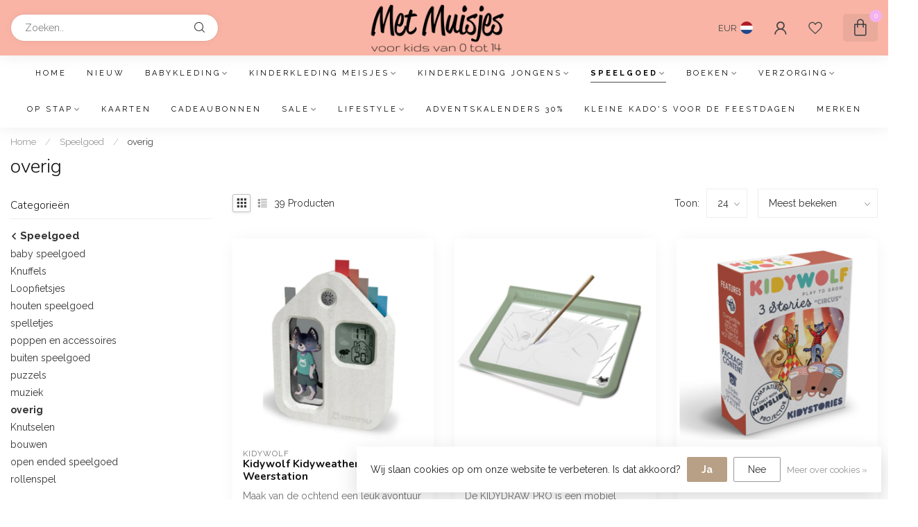

--- FILE ---
content_type: text/html;charset=utf-8
request_url: https://www.metmuisjes.nl/speelgoed/overig/
body_size: 33083
content:
<!DOCTYPE html>
<html lang="nl">
  <head>
<link rel="preconnect" href="https://cdn.webshopapp.com">
<link rel="preconnect" href="https://fonts.googleapis.com">
<link rel="preconnect" href="https://fonts.gstatic.com" crossorigin>
<!--

    Theme Proxima | v1.0.0.1807202501_0_290649
    Theme designed and created by Dyvelopment - We are true e-commerce heroes!

    For custom Lightspeed eCom development or design contact us at www.dyvelopment.com

      _____                  _                                  _   
     |  __ \                | |                                | |  
     | |  | |_   ___   _____| | ___  _ __  _ __ ___   ___ _ __ | |_ 
     | |  | | | | \ \ / / _ \ |/ _ \| '_ \| '_ ` _ \ / _ \ '_ \| __|
     | |__| | |_| |\ V /  __/ | (_) | |_) | | | | | |  __/ | | | |_ 
     |_____/ \__, | \_/ \___|_|\___/| .__/|_| |_| |_|\___|_| |_|\__|
              __/ |                 | |                             
             |___/                  |_|                             
-->


<meta charset="utf-8"/>
<!-- [START] 'blocks/head.rain' -->
<!--

  (c) 2008-2026 Lightspeed Netherlands B.V.
  http://www.lightspeedhq.com
  Generated: 21-01-2026 @ 08:45:09

-->
<link rel="canonical" href="https://www.metmuisjes.nl/speelgoed/overig/"/>
<link rel="next" href="https://www.metmuisjes.nl/speelgoed/overig/page2.html"/>
<link rel="alternate" href="https://www.metmuisjes.nl/index.rss" type="application/rss+xml" title="Nieuwe producten"/>
<link href="https://cdn.webshopapp.com/assets/cookielaw.css?2025-02-20" rel="stylesheet" type="text/css"/>
<meta name="robots" content="noodp,noydir"/>
<meta name="google-site-verification" content="google-site-verification: googleae2781c8b56ce88f.html"/>
<meta property="og:url" content="https://www.metmuisjes.nl/speelgoed/overig/?source=facebook"/>
<meta property="og:site_name" content="Met Muisjes"/>
<meta property="og:title" content="overig"/>
<meta property="og:description" content="Met Muisjes in Elst is de kids concepstore met een groot aanbod aan babykleding en kinderkleding voor kinderen van 0 tot ongeveer 12 jaar. De maten variëren va"/>
<script>
/* DyApps Theme Addons config */
if( !window.dyapps ){ window.dyapps = {}; }
window.dyapps.addons = {
 "enabled": true,
 "created_at": "16-07-2025 12:22:02",
 "settings": {
    "matrix_separator": ",",
    "filterGroupSwatches": [],
    "swatchesForCustomFields": [],
    "plan": {
     "can_variant_group": true,
     "can_stockify": true,
     "can_vat_switcher": true,
     "can_age_popup": false,
     "can_custom_qty": false,
     "can_data01_colors": false
    },
    "advancedVariants": {
     "enabled": true,
     "price_in_dropdown": true,
     "stockify_in_dropdown": true,
     "disable_out_of_stock": true,
     "grid_swatches_container_selector": ".dy-collection-grid-swatch-holder",
     "grid_swatches_position": "left",
     "grid_swatches_max_colors": 4,
     "grid_swatches_enabled": true,
     "variant_status_icon": false,
     "display_type": "blocks",
     "product_swatches_size": "default",
     "live_pricing": true
    },
    "age_popup": {
     "enabled": false,
     "logo_url": "",
     "image_footer_url": "",
     "text": {
                 
        "nl": {
         "content": "<h3>Bevestig je leeftijd<\/h3><p>Je moet 18 jaar of ouder zijn om deze website te bezoeken.<\/p>",
         "content_no": "<h3>Sorry!<\/h3><p>Je kunt deze website helaas niet bezoeken.<\/p>",
         "button_yes": "Ik ben 18 jaar of ouder",
         "button_no": "Ik ben jonger dan 18",
        }        }
    },
    "stockify": {
     "enabled": false,
     "stock_trigger_type": "outofstock",
     "optin_policy": false,
     "api": "https://my.dyapps.io/api/public/78f7fabd05/stockify/subscribe",
     "text": {
                 
        "nl": {
         "email_placeholder": "Jouw e-mailadres",
         "button_trigger": "Geef me een seintje bij voorraad",
         "button_submit": "Houd me op de hoogte!",
         "title": "Laat je e-mailadres achter",
         "desc": "Helaas is dit product momenteel uitverkocht. Laat je e-mailadres achter en we sturen je een e-mail wanneer het product weer beschikbaar is.",
         "bottom_text": "We gebruiken je gegevens alleen voor deze email. Meer info in onze <a href=\"\/service\/privacy-policy\/\" target=\"_blank\">privacy policy<\/a>."
        }        }
    },
    "categoryBanners": {
     "enabled": true,
     "mobile_breakpoint": "576px",
     "category_banner": [],
     "banners": {
             }
    }
 },
 "swatches": {
 "default": {"is_default": true, "type": "multi", "values": {"background-size": "10px 10px", "background-position": "0 0, 0 5px, 5px -5px, -5px 0px", "background-image": "linear-gradient(45deg, rgba(100,100,100,0.3) 25%, transparent 25%),  linear-gradient(-45deg, rgba(100,100,100,0.3) 25%, transparent 25%),  linear-gradient(45deg, transparent 75%, rgba(100,100,100,0.3) 75%),  linear-gradient(-45deg, transparent 75%, rgba(100,100,100,0.3) 75%)"}} ,   }
};
</script>
<!--[if lt IE 9]>
<script src="https://cdn.webshopapp.com/assets/html5shiv.js?2025-02-20"></script>
<![endif]-->
<!-- [END] 'blocks/head.rain' -->

<title>overig - Met Muisjes</title>

<meta name="dyapps-addons-enabled" content="true">
<meta name="dyapps-addons-version" content="2022081001">
<meta name="dyapps-theme-name" content="Proxima">
<meta name="dyapps-theme-editor" content="false">

<meta name="description" content="Met Muisjes in Elst is de kids concepstore met een groot aanbod aan babykleding en kinderkleding voor kinderen van 0 tot ongeveer 12 jaar. De maten variëren va" />
<meta name="keywords" content="overig" />

<meta http-equiv="X-UA-Compatible" content="IE=edge">
<meta name="viewport" content="width=device-width, initial-scale=1">

<link rel="shortcut icon" href="https://cdn.webshopapp.com/shops/290649/themes/174539/assets/favicon.ico?2025122114005520210102171433" type="image/x-icon" />
<link rel="preload" as="image" href="https://cdn.webshopapp.com/shops/290649/themes/174539/assets/logo.png?2025122114005520210102171433">



<script src="https://cdn.webshopapp.com/shops/290649/themes/174539/assets/jquery-1-12-4-min.js?2025122114005520210102171433" defer></script>
<script>if(navigator.userAgent.indexOf("MSIE ") > -1 || navigator.userAgent.indexOf("Trident/") > -1) { document.write('<script src="https://cdn.webshopapp.com/shops/290649/themes/174539/assets/intersection-observer-polyfill.js?2025122114005520210102171433">\x3C/script>') }</script>

<style>/*!
 * Bootstrap Reboot v4.6.1 (https://getbootstrap.com/)
 * Copyright 2011-2021 The Bootstrap Authors
 * Copyright 2011-2021 Twitter, Inc.
 * Licensed under MIT (https://github.com/twbs/bootstrap/blob/main/LICENSE)
 * Forked from Normalize.css, licensed MIT (https://github.com/necolas/normalize.css/blob/master/LICENSE.md)
 */*,*::before,*::after{box-sizing:border-box}html{font-family:sans-serif;line-height:1.15;-webkit-text-size-adjust:100%;-webkit-tap-highlight-color:rgba(0,0,0,0)}article,aside,figcaption,figure,footer,header,hgroup,main,nav,section{display:block}body{margin:0;font-family:-apple-system,BlinkMacSystemFont,"Segoe UI",Roboto,"Helvetica Neue",Arial,"Noto Sans","Liberation Sans",sans-serif,"Apple Color Emoji","Segoe UI Emoji","Segoe UI Symbol","Noto Color Emoji";font-size:1rem;font-weight:400;line-height:1.42857143;color:#212529;text-align:left;background-color:#fff}[tabindex="-1"]:focus:not(:focus-visible){outline:0 !important}hr{box-sizing:content-box;height:0;overflow:visible}h1,h2,h3,h4,h5,h6{margin-top:0;margin-bottom:.5rem}p{margin-top:0;margin-bottom:1rem}abbr[title],abbr[data-original-title]{text-decoration:underline;text-decoration:underline dotted;cursor:help;border-bottom:0;text-decoration-skip-ink:none}address{margin-bottom:1rem;font-style:normal;line-height:inherit}ol,ul,dl{margin-top:0;margin-bottom:1rem}ol ol,ul ul,ol ul,ul ol{margin-bottom:0}dt{font-weight:700}dd{margin-bottom:.5rem;margin-left:0}blockquote{margin:0 0 1rem}b,strong{font-weight:bolder}small{font-size:80%}sub,sup{position:relative;font-size:75%;line-height:0;vertical-align:baseline}sub{bottom:-0.25em}sup{top:-0.5em}a{color:#007bff;text-decoration:none;background-color:transparent}a:hover{color:#0056b3;text-decoration:underline}a:not([href]):not([class]){color:inherit;text-decoration:none}a:not([href]):not([class]):hover{color:inherit;text-decoration:none}pre,code,kbd,samp{font-family:SFMono-Regular,Menlo,Monaco,Consolas,"Liberation Mono","Courier New",monospace;font-size:1em}pre{margin-top:0;margin-bottom:1rem;overflow:auto;-ms-overflow-style:scrollbar}figure{margin:0 0 1rem}img{vertical-align:middle;border-style:none}svg{overflow:hidden;vertical-align:middle}table{border-collapse:collapse}caption{padding-top:.75rem;padding-bottom:.75rem;color:#6c757d;text-align:left;caption-side:bottom}th{text-align:inherit;text-align:-webkit-match-parent}label{display:inline-block;margin-bottom:.5rem}button{border-radius:0}button:focus:not(:focus-visible){outline:0}input,button,select,optgroup,textarea{margin:0;font-family:inherit;font-size:inherit;line-height:inherit}button,input{overflow:visible}button,select{text-transform:none}[role=button]{cursor:pointer}select{word-wrap:normal}button,[type=button],[type=reset],[type=submit]{-webkit-appearance:button}button:not(:disabled),[type=button]:not(:disabled),[type=reset]:not(:disabled),[type=submit]:not(:disabled){cursor:pointer}button::-moz-focus-inner,[type=button]::-moz-focus-inner,[type=reset]::-moz-focus-inner,[type=submit]::-moz-focus-inner{padding:0;border-style:none}input[type=radio],input[type=checkbox]{box-sizing:border-box;padding:0}textarea{overflow:auto;resize:vertical}fieldset{min-width:0;padding:0;margin:0;border:0}legend{display:block;width:100%;max-width:100%;padding:0;margin-bottom:.5rem;font-size:1.5rem;line-height:inherit;color:inherit;white-space:normal}progress{vertical-align:baseline}[type=number]::-webkit-inner-spin-button,[type=number]::-webkit-outer-spin-button{height:auto}[type=search]{outline-offset:-2px;-webkit-appearance:none}[type=search]::-webkit-search-decoration{-webkit-appearance:none}::-webkit-file-upload-button{font:inherit;-webkit-appearance:button}output{display:inline-block}summary{display:list-item;cursor:pointer}template{display:none}[hidden]{display:none !important}/*!
 * Bootstrap Grid v4.6.1 (https://getbootstrap.com/)
 * Copyright 2011-2021 The Bootstrap Authors
 * Copyright 2011-2021 Twitter, Inc.
 * Licensed under MIT (https://github.com/twbs/bootstrap/blob/main/LICENSE)
 */html{box-sizing:border-box;-ms-overflow-style:scrollbar}*,*::before,*::after{box-sizing:inherit}.container,.container-fluid,.container-xl,.container-lg,.container-md,.container-sm{width:100%;padding-right:15px;padding-left:15px;margin-right:auto;margin-left:auto}@media(min-width: 576px){.container-sm,.container{max-width:540px}}@media(min-width: 768px){.container-md,.container-sm,.container{max-width:720px}}@media(min-width: 992px){.container-lg,.container-md,.container-sm,.container{max-width:960px}}@media(min-width: 1200px){.container-xl,.container-lg,.container-md,.container-sm,.container{max-width:1140px}}.row{display:flex;flex-wrap:wrap;margin-right:-15px;margin-left:-15px}.no-gutters{margin-right:0;margin-left:0}.no-gutters>.col,.no-gutters>[class*=col-]{padding-right:0;padding-left:0}.col-xl,.col-xl-auto,.col-xl-12,.col-xl-11,.col-xl-10,.col-xl-9,.col-xl-8,.col-xl-7,.col-xl-6,.col-xl-5,.col-xl-4,.col-xl-3,.col-xl-2,.col-xl-1,.col-lg,.col-lg-auto,.col-lg-12,.col-lg-11,.col-lg-10,.col-lg-9,.col-lg-8,.col-lg-7,.col-lg-6,.col-lg-5,.col-lg-4,.col-lg-3,.col-lg-2,.col-lg-1,.col-md,.col-md-auto,.col-md-12,.col-md-11,.col-md-10,.col-md-9,.col-md-8,.col-md-7,.col-md-6,.col-md-5,.col-md-4,.col-md-3,.col-md-2,.col-md-1,.col-sm,.col-sm-auto,.col-sm-12,.col-sm-11,.col-sm-10,.col-sm-9,.col-sm-8,.col-sm-7,.col-sm-6,.col-sm-5,.col-sm-4,.col-sm-3,.col-sm-2,.col-sm-1,.col,.col-auto,.col-12,.col-11,.col-10,.col-9,.col-8,.col-7,.col-6,.col-5,.col-4,.col-3,.col-2,.col-1{position:relative;width:100%;padding-right:15px;padding-left:15px}.col{flex-basis:0;flex-grow:1;max-width:100%}.row-cols-1>*{flex:0 0 100%;max-width:100%}.row-cols-2>*{flex:0 0 50%;max-width:50%}.row-cols-3>*{flex:0 0 33.3333333333%;max-width:33.3333333333%}.row-cols-4>*{flex:0 0 25%;max-width:25%}.row-cols-5>*{flex:0 0 20%;max-width:20%}.row-cols-6>*{flex:0 0 16.6666666667%;max-width:16.6666666667%}.col-auto{flex:0 0 auto;width:auto;max-width:100%}.col-1{flex:0 0 8.33333333%;max-width:8.33333333%}.col-2{flex:0 0 16.66666667%;max-width:16.66666667%}.col-3{flex:0 0 25%;max-width:25%}.col-4{flex:0 0 33.33333333%;max-width:33.33333333%}.col-5{flex:0 0 41.66666667%;max-width:41.66666667%}.col-6{flex:0 0 50%;max-width:50%}.col-7{flex:0 0 58.33333333%;max-width:58.33333333%}.col-8{flex:0 0 66.66666667%;max-width:66.66666667%}.col-9{flex:0 0 75%;max-width:75%}.col-10{flex:0 0 83.33333333%;max-width:83.33333333%}.col-11{flex:0 0 91.66666667%;max-width:91.66666667%}.col-12{flex:0 0 100%;max-width:100%}.order-first{order:-1}.order-last{order:13}.order-0{order:0}.order-1{order:1}.order-2{order:2}.order-3{order:3}.order-4{order:4}.order-5{order:5}.order-6{order:6}.order-7{order:7}.order-8{order:8}.order-9{order:9}.order-10{order:10}.order-11{order:11}.order-12{order:12}.offset-1{margin-left:8.33333333%}.offset-2{margin-left:16.66666667%}.offset-3{margin-left:25%}.offset-4{margin-left:33.33333333%}.offset-5{margin-left:41.66666667%}.offset-6{margin-left:50%}.offset-7{margin-left:58.33333333%}.offset-8{margin-left:66.66666667%}.offset-9{margin-left:75%}.offset-10{margin-left:83.33333333%}.offset-11{margin-left:91.66666667%}@media(min-width: 576px){.col-sm{flex-basis:0;flex-grow:1;max-width:100%}.row-cols-sm-1>*{flex:0 0 100%;max-width:100%}.row-cols-sm-2>*{flex:0 0 50%;max-width:50%}.row-cols-sm-3>*{flex:0 0 33.3333333333%;max-width:33.3333333333%}.row-cols-sm-4>*{flex:0 0 25%;max-width:25%}.row-cols-sm-5>*{flex:0 0 20%;max-width:20%}.row-cols-sm-6>*{flex:0 0 16.6666666667%;max-width:16.6666666667%}.col-sm-auto{flex:0 0 auto;width:auto;max-width:100%}.col-sm-1{flex:0 0 8.33333333%;max-width:8.33333333%}.col-sm-2{flex:0 0 16.66666667%;max-width:16.66666667%}.col-sm-3{flex:0 0 25%;max-width:25%}.col-sm-4{flex:0 0 33.33333333%;max-width:33.33333333%}.col-sm-5{flex:0 0 41.66666667%;max-width:41.66666667%}.col-sm-6{flex:0 0 50%;max-width:50%}.col-sm-7{flex:0 0 58.33333333%;max-width:58.33333333%}.col-sm-8{flex:0 0 66.66666667%;max-width:66.66666667%}.col-sm-9{flex:0 0 75%;max-width:75%}.col-sm-10{flex:0 0 83.33333333%;max-width:83.33333333%}.col-sm-11{flex:0 0 91.66666667%;max-width:91.66666667%}.col-sm-12{flex:0 0 100%;max-width:100%}.order-sm-first{order:-1}.order-sm-last{order:13}.order-sm-0{order:0}.order-sm-1{order:1}.order-sm-2{order:2}.order-sm-3{order:3}.order-sm-4{order:4}.order-sm-5{order:5}.order-sm-6{order:6}.order-sm-7{order:7}.order-sm-8{order:8}.order-sm-9{order:9}.order-sm-10{order:10}.order-sm-11{order:11}.order-sm-12{order:12}.offset-sm-0{margin-left:0}.offset-sm-1{margin-left:8.33333333%}.offset-sm-2{margin-left:16.66666667%}.offset-sm-3{margin-left:25%}.offset-sm-4{margin-left:33.33333333%}.offset-sm-5{margin-left:41.66666667%}.offset-sm-6{margin-left:50%}.offset-sm-7{margin-left:58.33333333%}.offset-sm-8{margin-left:66.66666667%}.offset-sm-9{margin-left:75%}.offset-sm-10{margin-left:83.33333333%}.offset-sm-11{margin-left:91.66666667%}}@media(min-width: 768px){.col-md{flex-basis:0;flex-grow:1;max-width:100%}.row-cols-md-1>*{flex:0 0 100%;max-width:100%}.row-cols-md-2>*{flex:0 0 50%;max-width:50%}.row-cols-md-3>*{flex:0 0 33.3333333333%;max-width:33.3333333333%}.row-cols-md-4>*{flex:0 0 25%;max-width:25%}.row-cols-md-5>*{flex:0 0 20%;max-width:20%}.row-cols-md-6>*{flex:0 0 16.6666666667%;max-width:16.6666666667%}.col-md-auto{flex:0 0 auto;width:auto;max-width:100%}.col-md-1{flex:0 0 8.33333333%;max-width:8.33333333%}.col-md-2{flex:0 0 16.66666667%;max-width:16.66666667%}.col-md-3{flex:0 0 25%;max-width:25%}.col-md-4{flex:0 0 33.33333333%;max-width:33.33333333%}.col-md-5{flex:0 0 41.66666667%;max-width:41.66666667%}.col-md-6{flex:0 0 50%;max-width:50%}.col-md-7{flex:0 0 58.33333333%;max-width:58.33333333%}.col-md-8{flex:0 0 66.66666667%;max-width:66.66666667%}.col-md-9{flex:0 0 75%;max-width:75%}.col-md-10{flex:0 0 83.33333333%;max-width:83.33333333%}.col-md-11{flex:0 0 91.66666667%;max-width:91.66666667%}.col-md-12{flex:0 0 100%;max-width:100%}.order-md-first{order:-1}.order-md-last{order:13}.order-md-0{order:0}.order-md-1{order:1}.order-md-2{order:2}.order-md-3{order:3}.order-md-4{order:4}.order-md-5{order:5}.order-md-6{order:6}.order-md-7{order:7}.order-md-8{order:8}.order-md-9{order:9}.order-md-10{order:10}.order-md-11{order:11}.order-md-12{order:12}.offset-md-0{margin-left:0}.offset-md-1{margin-left:8.33333333%}.offset-md-2{margin-left:16.66666667%}.offset-md-3{margin-left:25%}.offset-md-4{margin-left:33.33333333%}.offset-md-5{margin-left:41.66666667%}.offset-md-6{margin-left:50%}.offset-md-7{margin-left:58.33333333%}.offset-md-8{margin-left:66.66666667%}.offset-md-9{margin-left:75%}.offset-md-10{margin-left:83.33333333%}.offset-md-11{margin-left:91.66666667%}}@media(min-width: 992px){.col-lg{flex-basis:0;flex-grow:1;max-width:100%}.row-cols-lg-1>*{flex:0 0 100%;max-width:100%}.row-cols-lg-2>*{flex:0 0 50%;max-width:50%}.row-cols-lg-3>*{flex:0 0 33.3333333333%;max-width:33.3333333333%}.row-cols-lg-4>*{flex:0 0 25%;max-width:25%}.row-cols-lg-5>*{flex:0 0 20%;max-width:20%}.row-cols-lg-6>*{flex:0 0 16.6666666667%;max-width:16.6666666667%}.col-lg-auto{flex:0 0 auto;width:auto;max-width:100%}.col-lg-1{flex:0 0 8.33333333%;max-width:8.33333333%}.col-lg-2{flex:0 0 16.66666667%;max-width:16.66666667%}.col-lg-3{flex:0 0 25%;max-width:25%}.col-lg-4{flex:0 0 33.33333333%;max-width:33.33333333%}.col-lg-5{flex:0 0 41.66666667%;max-width:41.66666667%}.col-lg-6{flex:0 0 50%;max-width:50%}.col-lg-7{flex:0 0 58.33333333%;max-width:58.33333333%}.col-lg-8{flex:0 0 66.66666667%;max-width:66.66666667%}.col-lg-9{flex:0 0 75%;max-width:75%}.col-lg-10{flex:0 0 83.33333333%;max-width:83.33333333%}.col-lg-11{flex:0 0 91.66666667%;max-width:91.66666667%}.col-lg-12{flex:0 0 100%;max-width:100%}.order-lg-first{order:-1}.order-lg-last{order:13}.order-lg-0{order:0}.order-lg-1{order:1}.order-lg-2{order:2}.order-lg-3{order:3}.order-lg-4{order:4}.order-lg-5{order:5}.order-lg-6{order:6}.order-lg-7{order:7}.order-lg-8{order:8}.order-lg-9{order:9}.order-lg-10{order:10}.order-lg-11{order:11}.order-lg-12{order:12}.offset-lg-0{margin-left:0}.offset-lg-1{margin-left:8.33333333%}.offset-lg-2{margin-left:16.66666667%}.offset-lg-3{margin-left:25%}.offset-lg-4{margin-left:33.33333333%}.offset-lg-5{margin-left:41.66666667%}.offset-lg-6{margin-left:50%}.offset-lg-7{margin-left:58.33333333%}.offset-lg-8{margin-left:66.66666667%}.offset-lg-9{margin-left:75%}.offset-lg-10{margin-left:83.33333333%}.offset-lg-11{margin-left:91.66666667%}}@media(min-width: 1200px){.col-xl{flex-basis:0;flex-grow:1;max-width:100%}.row-cols-xl-1>*{flex:0 0 100%;max-width:100%}.row-cols-xl-2>*{flex:0 0 50%;max-width:50%}.row-cols-xl-3>*{flex:0 0 33.3333333333%;max-width:33.3333333333%}.row-cols-xl-4>*{flex:0 0 25%;max-width:25%}.row-cols-xl-5>*{flex:0 0 20%;max-width:20%}.row-cols-xl-6>*{flex:0 0 16.6666666667%;max-width:16.6666666667%}.col-xl-auto{flex:0 0 auto;width:auto;max-width:100%}.col-xl-1{flex:0 0 8.33333333%;max-width:8.33333333%}.col-xl-2{flex:0 0 16.66666667%;max-width:16.66666667%}.col-xl-3{flex:0 0 25%;max-width:25%}.col-xl-4{flex:0 0 33.33333333%;max-width:33.33333333%}.col-xl-5{flex:0 0 41.66666667%;max-width:41.66666667%}.col-xl-6{flex:0 0 50%;max-width:50%}.col-xl-7{flex:0 0 58.33333333%;max-width:58.33333333%}.col-xl-8{flex:0 0 66.66666667%;max-width:66.66666667%}.col-xl-9{flex:0 0 75%;max-width:75%}.col-xl-10{flex:0 0 83.33333333%;max-width:83.33333333%}.col-xl-11{flex:0 0 91.66666667%;max-width:91.66666667%}.col-xl-12{flex:0 0 100%;max-width:100%}.order-xl-first{order:-1}.order-xl-last{order:13}.order-xl-0{order:0}.order-xl-1{order:1}.order-xl-2{order:2}.order-xl-3{order:3}.order-xl-4{order:4}.order-xl-5{order:5}.order-xl-6{order:6}.order-xl-7{order:7}.order-xl-8{order:8}.order-xl-9{order:9}.order-xl-10{order:10}.order-xl-11{order:11}.order-xl-12{order:12}.offset-xl-0{margin-left:0}.offset-xl-1{margin-left:8.33333333%}.offset-xl-2{margin-left:16.66666667%}.offset-xl-3{margin-left:25%}.offset-xl-4{margin-left:33.33333333%}.offset-xl-5{margin-left:41.66666667%}.offset-xl-6{margin-left:50%}.offset-xl-7{margin-left:58.33333333%}.offset-xl-8{margin-left:66.66666667%}.offset-xl-9{margin-left:75%}.offset-xl-10{margin-left:83.33333333%}.offset-xl-11{margin-left:91.66666667%}}.d-none{display:none !important}.d-inline{display:inline !important}.d-inline-block{display:inline-block !important}.d-block{display:block !important}.d-table{display:table !important}.d-table-row{display:table-row !important}.d-table-cell{display:table-cell !important}.d-flex{display:flex !important}.d-inline-flex{display:inline-flex !important}@media(min-width: 576px){.d-sm-none{display:none !important}.d-sm-inline{display:inline !important}.d-sm-inline-block{display:inline-block !important}.d-sm-block{display:block !important}.d-sm-table{display:table !important}.d-sm-table-row{display:table-row !important}.d-sm-table-cell{display:table-cell !important}.d-sm-flex{display:flex !important}.d-sm-inline-flex{display:inline-flex !important}}@media(min-width: 768px){.d-md-none{display:none !important}.d-md-inline{display:inline !important}.d-md-inline-block{display:inline-block !important}.d-md-block{display:block !important}.d-md-table{display:table !important}.d-md-table-row{display:table-row !important}.d-md-table-cell{display:table-cell !important}.d-md-flex{display:flex !important}.d-md-inline-flex{display:inline-flex !important}}@media(min-width: 992px){.d-lg-none{display:none !important}.d-lg-inline{display:inline !important}.d-lg-inline-block{display:inline-block !important}.d-lg-block{display:block !important}.d-lg-table{display:table !important}.d-lg-table-row{display:table-row !important}.d-lg-table-cell{display:table-cell !important}.d-lg-flex{display:flex !important}.d-lg-inline-flex{display:inline-flex !important}}@media(min-width: 1200px){.d-xl-none{display:none !important}.d-xl-inline{display:inline !important}.d-xl-inline-block{display:inline-block !important}.d-xl-block{display:block !important}.d-xl-table{display:table !important}.d-xl-table-row{display:table-row !important}.d-xl-table-cell{display:table-cell !important}.d-xl-flex{display:flex !important}.d-xl-inline-flex{display:inline-flex !important}}@media print{.d-print-none{display:none !important}.d-print-inline{display:inline !important}.d-print-inline-block{display:inline-block !important}.d-print-block{display:block !important}.d-print-table{display:table !important}.d-print-table-row{display:table-row !important}.d-print-table-cell{display:table-cell !important}.d-print-flex{display:flex !important}.d-print-inline-flex{display:inline-flex !important}}.flex-row{flex-direction:row !important}.flex-column{flex-direction:column !important}.flex-row-reverse{flex-direction:row-reverse !important}.flex-column-reverse{flex-direction:column-reverse !important}.flex-wrap{flex-wrap:wrap !important}.flex-nowrap{flex-wrap:nowrap !important}.flex-wrap-reverse{flex-wrap:wrap-reverse !important}.flex-fill{flex:1 1 auto !important}.flex-grow-0{flex-grow:0 !important}.flex-grow-1{flex-grow:1 !important}.flex-shrink-0{flex-shrink:0 !important}.flex-shrink-1{flex-shrink:1 !important}.justify-content-start{justify-content:flex-start !important}.justify-content-end{justify-content:flex-end !important}.justify-content-center{justify-content:center !important}.justify-content-between{justify-content:space-between !important}.justify-content-around{justify-content:space-around !important}.align-items-start{align-items:flex-start !important}.align-items-end{align-items:flex-end !important}.align-items-center{align-items:center !important}.align-items-baseline{align-items:baseline !important}.align-items-stretch{align-items:stretch !important}.align-content-start{align-content:flex-start !important}.align-content-end{align-content:flex-end !important}.align-content-center{align-content:center !important}.align-content-between{align-content:space-between !important}.align-content-around{align-content:space-around !important}.align-content-stretch{align-content:stretch !important}.align-self-auto{align-self:auto !important}.align-self-start{align-self:flex-start !important}.align-self-end{align-self:flex-end !important}.align-self-center{align-self:center !important}.align-self-baseline{align-self:baseline !important}.align-self-stretch{align-self:stretch !important}@media(min-width: 576px){.flex-sm-row{flex-direction:row !important}.flex-sm-column{flex-direction:column !important}.flex-sm-row-reverse{flex-direction:row-reverse !important}.flex-sm-column-reverse{flex-direction:column-reverse !important}.flex-sm-wrap{flex-wrap:wrap !important}.flex-sm-nowrap{flex-wrap:nowrap !important}.flex-sm-wrap-reverse{flex-wrap:wrap-reverse !important}.flex-sm-fill{flex:1 1 auto !important}.flex-sm-grow-0{flex-grow:0 !important}.flex-sm-grow-1{flex-grow:1 !important}.flex-sm-shrink-0{flex-shrink:0 !important}.flex-sm-shrink-1{flex-shrink:1 !important}.justify-content-sm-start{justify-content:flex-start !important}.justify-content-sm-end{justify-content:flex-end !important}.justify-content-sm-center{justify-content:center !important}.justify-content-sm-between{justify-content:space-between !important}.justify-content-sm-around{justify-content:space-around !important}.align-items-sm-start{align-items:flex-start !important}.align-items-sm-end{align-items:flex-end !important}.align-items-sm-center{align-items:center !important}.align-items-sm-baseline{align-items:baseline !important}.align-items-sm-stretch{align-items:stretch !important}.align-content-sm-start{align-content:flex-start !important}.align-content-sm-end{align-content:flex-end !important}.align-content-sm-center{align-content:center !important}.align-content-sm-between{align-content:space-between !important}.align-content-sm-around{align-content:space-around !important}.align-content-sm-stretch{align-content:stretch !important}.align-self-sm-auto{align-self:auto !important}.align-self-sm-start{align-self:flex-start !important}.align-self-sm-end{align-self:flex-end !important}.align-self-sm-center{align-self:center !important}.align-self-sm-baseline{align-self:baseline !important}.align-self-sm-stretch{align-self:stretch !important}}@media(min-width: 768px){.flex-md-row{flex-direction:row !important}.flex-md-column{flex-direction:column !important}.flex-md-row-reverse{flex-direction:row-reverse !important}.flex-md-column-reverse{flex-direction:column-reverse !important}.flex-md-wrap{flex-wrap:wrap !important}.flex-md-nowrap{flex-wrap:nowrap !important}.flex-md-wrap-reverse{flex-wrap:wrap-reverse !important}.flex-md-fill{flex:1 1 auto !important}.flex-md-grow-0{flex-grow:0 !important}.flex-md-grow-1{flex-grow:1 !important}.flex-md-shrink-0{flex-shrink:0 !important}.flex-md-shrink-1{flex-shrink:1 !important}.justify-content-md-start{justify-content:flex-start !important}.justify-content-md-end{justify-content:flex-end !important}.justify-content-md-center{justify-content:center !important}.justify-content-md-between{justify-content:space-between !important}.justify-content-md-around{justify-content:space-around !important}.align-items-md-start{align-items:flex-start !important}.align-items-md-end{align-items:flex-end !important}.align-items-md-center{align-items:center !important}.align-items-md-baseline{align-items:baseline !important}.align-items-md-stretch{align-items:stretch !important}.align-content-md-start{align-content:flex-start !important}.align-content-md-end{align-content:flex-end !important}.align-content-md-center{align-content:center !important}.align-content-md-between{align-content:space-between !important}.align-content-md-around{align-content:space-around !important}.align-content-md-stretch{align-content:stretch !important}.align-self-md-auto{align-self:auto !important}.align-self-md-start{align-self:flex-start !important}.align-self-md-end{align-self:flex-end !important}.align-self-md-center{align-self:center !important}.align-self-md-baseline{align-self:baseline !important}.align-self-md-stretch{align-self:stretch !important}}@media(min-width: 992px){.flex-lg-row{flex-direction:row !important}.flex-lg-column{flex-direction:column !important}.flex-lg-row-reverse{flex-direction:row-reverse !important}.flex-lg-column-reverse{flex-direction:column-reverse !important}.flex-lg-wrap{flex-wrap:wrap !important}.flex-lg-nowrap{flex-wrap:nowrap !important}.flex-lg-wrap-reverse{flex-wrap:wrap-reverse !important}.flex-lg-fill{flex:1 1 auto !important}.flex-lg-grow-0{flex-grow:0 !important}.flex-lg-grow-1{flex-grow:1 !important}.flex-lg-shrink-0{flex-shrink:0 !important}.flex-lg-shrink-1{flex-shrink:1 !important}.justify-content-lg-start{justify-content:flex-start !important}.justify-content-lg-end{justify-content:flex-end !important}.justify-content-lg-center{justify-content:center !important}.justify-content-lg-between{justify-content:space-between !important}.justify-content-lg-around{justify-content:space-around !important}.align-items-lg-start{align-items:flex-start !important}.align-items-lg-end{align-items:flex-end !important}.align-items-lg-center{align-items:center !important}.align-items-lg-baseline{align-items:baseline !important}.align-items-lg-stretch{align-items:stretch !important}.align-content-lg-start{align-content:flex-start !important}.align-content-lg-end{align-content:flex-end !important}.align-content-lg-center{align-content:center !important}.align-content-lg-between{align-content:space-between !important}.align-content-lg-around{align-content:space-around !important}.align-content-lg-stretch{align-content:stretch !important}.align-self-lg-auto{align-self:auto !important}.align-self-lg-start{align-self:flex-start !important}.align-self-lg-end{align-self:flex-end !important}.align-self-lg-center{align-self:center !important}.align-self-lg-baseline{align-self:baseline !important}.align-self-lg-stretch{align-self:stretch !important}}@media(min-width: 1200px){.flex-xl-row{flex-direction:row !important}.flex-xl-column{flex-direction:column !important}.flex-xl-row-reverse{flex-direction:row-reverse !important}.flex-xl-column-reverse{flex-direction:column-reverse !important}.flex-xl-wrap{flex-wrap:wrap !important}.flex-xl-nowrap{flex-wrap:nowrap !important}.flex-xl-wrap-reverse{flex-wrap:wrap-reverse !important}.flex-xl-fill{flex:1 1 auto !important}.flex-xl-grow-0{flex-grow:0 !important}.flex-xl-grow-1{flex-grow:1 !important}.flex-xl-shrink-0{flex-shrink:0 !important}.flex-xl-shrink-1{flex-shrink:1 !important}.justify-content-xl-start{justify-content:flex-start !important}.justify-content-xl-end{justify-content:flex-end !important}.justify-content-xl-center{justify-content:center !important}.justify-content-xl-between{justify-content:space-between !important}.justify-content-xl-around{justify-content:space-around !important}.align-items-xl-start{align-items:flex-start !important}.align-items-xl-end{align-items:flex-end !important}.align-items-xl-center{align-items:center !important}.align-items-xl-baseline{align-items:baseline !important}.align-items-xl-stretch{align-items:stretch !important}.align-content-xl-start{align-content:flex-start !important}.align-content-xl-end{align-content:flex-end !important}.align-content-xl-center{align-content:center !important}.align-content-xl-between{align-content:space-between !important}.align-content-xl-around{align-content:space-around !important}.align-content-xl-stretch{align-content:stretch !important}.align-self-xl-auto{align-self:auto !important}.align-self-xl-start{align-self:flex-start !important}.align-self-xl-end{align-self:flex-end !important}.align-self-xl-center{align-self:center !important}.align-self-xl-baseline{align-self:baseline !important}.align-self-xl-stretch{align-self:stretch !important}}.m-0{margin:0 !important}.mt-0,.my-0{margin-top:0 !important}.mr-0,.mx-0{margin-right:0 !important}.mb-0,.my-0{margin-bottom:0 !important}.ml-0,.mx-0{margin-left:0 !important}.m-1{margin:5px !important}.mt-1,.my-1{margin-top:5px !important}.mr-1,.mx-1{margin-right:5px !important}.mb-1,.my-1{margin-bottom:5px !important}.ml-1,.mx-1{margin-left:5px !important}.m-2{margin:10px !important}.mt-2,.my-2{margin-top:10px !important}.mr-2,.mx-2{margin-right:10px !important}.mb-2,.my-2{margin-bottom:10px !important}.ml-2,.mx-2{margin-left:10px !important}.m-3{margin:15px !important}.mt-3,.my-3{margin-top:15px !important}.mr-3,.mx-3{margin-right:15px !important}.mb-3,.my-3{margin-bottom:15px !important}.ml-3,.mx-3{margin-left:15px !important}.m-4{margin:30px !important}.mt-4,.my-4{margin-top:30px !important}.mr-4,.mx-4{margin-right:30px !important}.mb-4,.my-4{margin-bottom:30px !important}.ml-4,.mx-4{margin-left:30px !important}.m-5{margin:50px !important}.mt-5,.my-5{margin-top:50px !important}.mr-5,.mx-5{margin-right:50px !important}.mb-5,.my-5{margin-bottom:50px !important}.ml-5,.mx-5{margin-left:50px !important}.m-6{margin:80px !important}.mt-6,.my-6{margin-top:80px !important}.mr-6,.mx-6{margin-right:80px !important}.mb-6,.my-6{margin-bottom:80px !important}.ml-6,.mx-6{margin-left:80px !important}.p-0{padding:0 !important}.pt-0,.py-0{padding-top:0 !important}.pr-0,.px-0{padding-right:0 !important}.pb-0,.py-0{padding-bottom:0 !important}.pl-0,.px-0{padding-left:0 !important}.p-1{padding:5px !important}.pt-1,.py-1{padding-top:5px !important}.pr-1,.px-1{padding-right:5px !important}.pb-1,.py-1{padding-bottom:5px !important}.pl-1,.px-1{padding-left:5px !important}.p-2{padding:10px !important}.pt-2,.py-2{padding-top:10px !important}.pr-2,.px-2{padding-right:10px !important}.pb-2,.py-2{padding-bottom:10px !important}.pl-2,.px-2{padding-left:10px !important}.p-3{padding:15px !important}.pt-3,.py-3{padding-top:15px !important}.pr-3,.px-3{padding-right:15px !important}.pb-3,.py-3{padding-bottom:15px !important}.pl-3,.px-3{padding-left:15px !important}.p-4{padding:30px !important}.pt-4,.py-4{padding-top:30px !important}.pr-4,.px-4{padding-right:30px !important}.pb-4,.py-4{padding-bottom:30px !important}.pl-4,.px-4{padding-left:30px !important}.p-5{padding:50px !important}.pt-5,.py-5{padding-top:50px !important}.pr-5,.px-5{padding-right:50px !important}.pb-5,.py-5{padding-bottom:50px !important}.pl-5,.px-5{padding-left:50px !important}.p-6{padding:80px !important}.pt-6,.py-6{padding-top:80px !important}.pr-6,.px-6{padding-right:80px !important}.pb-6,.py-6{padding-bottom:80px !important}.pl-6,.px-6{padding-left:80px !important}.m-n1{margin:-5px !important}.mt-n1,.my-n1{margin-top:-5px !important}.mr-n1,.mx-n1{margin-right:-5px !important}.mb-n1,.my-n1{margin-bottom:-5px !important}.ml-n1,.mx-n1{margin-left:-5px !important}.m-n2{margin:-10px !important}.mt-n2,.my-n2{margin-top:-10px !important}.mr-n2,.mx-n2{margin-right:-10px !important}.mb-n2,.my-n2{margin-bottom:-10px !important}.ml-n2,.mx-n2{margin-left:-10px !important}.m-n3{margin:-15px !important}.mt-n3,.my-n3{margin-top:-15px !important}.mr-n3,.mx-n3{margin-right:-15px !important}.mb-n3,.my-n3{margin-bottom:-15px !important}.ml-n3,.mx-n3{margin-left:-15px !important}.m-n4{margin:-30px !important}.mt-n4,.my-n4{margin-top:-30px !important}.mr-n4,.mx-n4{margin-right:-30px !important}.mb-n4,.my-n4{margin-bottom:-30px !important}.ml-n4,.mx-n4{margin-left:-30px !important}.m-n5{margin:-50px !important}.mt-n5,.my-n5{margin-top:-50px !important}.mr-n5,.mx-n5{margin-right:-50px !important}.mb-n5,.my-n5{margin-bottom:-50px !important}.ml-n5,.mx-n5{margin-left:-50px !important}.m-n6{margin:-80px !important}.mt-n6,.my-n6{margin-top:-80px !important}.mr-n6,.mx-n6{margin-right:-80px !important}.mb-n6,.my-n6{margin-bottom:-80px !important}.ml-n6,.mx-n6{margin-left:-80px !important}.m-auto{margin:auto !important}.mt-auto,.my-auto{margin-top:auto !important}.mr-auto,.mx-auto{margin-right:auto !important}.mb-auto,.my-auto{margin-bottom:auto !important}.ml-auto,.mx-auto{margin-left:auto !important}@media(min-width: 576px){.m-sm-0{margin:0 !important}.mt-sm-0,.my-sm-0{margin-top:0 !important}.mr-sm-0,.mx-sm-0{margin-right:0 !important}.mb-sm-0,.my-sm-0{margin-bottom:0 !important}.ml-sm-0,.mx-sm-0{margin-left:0 !important}.m-sm-1{margin:5px !important}.mt-sm-1,.my-sm-1{margin-top:5px !important}.mr-sm-1,.mx-sm-1{margin-right:5px !important}.mb-sm-1,.my-sm-1{margin-bottom:5px !important}.ml-sm-1,.mx-sm-1{margin-left:5px !important}.m-sm-2{margin:10px !important}.mt-sm-2,.my-sm-2{margin-top:10px !important}.mr-sm-2,.mx-sm-2{margin-right:10px !important}.mb-sm-2,.my-sm-2{margin-bottom:10px !important}.ml-sm-2,.mx-sm-2{margin-left:10px !important}.m-sm-3{margin:15px !important}.mt-sm-3,.my-sm-3{margin-top:15px !important}.mr-sm-3,.mx-sm-3{margin-right:15px !important}.mb-sm-3,.my-sm-3{margin-bottom:15px !important}.ml-sm-3,.mx-sm-3{margin-left:15px !important}.m-sm-4{margin:30px !important}.mt-sm-4,.my-sm-4{margin-top:30px !important}.mr-sm-4,.mx-sm-4{margin-right:30px !important}.mb-sm-4,.my-sm-4{margin-bottom:30px !important}.ml-sm-4,.mx-sm-4{margin-left:30px !important}.m-sm-5{margin:50px !important}.mt-sm-5,.my-sm-5{margin-top:50px !important}.mr-sm-5,.mx-sm-5{margin-right:50px !important}.mb-sm-5,.my-sm-5{margin-bottom:50px !important}.ml-sm-5,.mx-sm-5{margin-left:50px !important}.m-sm-6{margin:80px !important}.mt-sm-6,.my-sm-6{margin-top:80px !important}.mr-sm-6,.mx-sm-6{margin-right:80px !important}.mb-sm-6,.my-sm-6{margin-bottom:80px !important}.ml-sm-6,.mx-sm-6{margin-left:80px !important}.p-sm-0{padding:0 !important}.pt-sm-0,.py-sm-0{padding-top:0 !important}.pr-sm-0,.px-sm-0{padding-right:0 !important}.pb-sm-0,.py-sm-0{padding-bottom:0 !important}.pl-sm-0,.px-sm-0{padding-left:0 !important}.p-sm-1{padding:5px !important}.pt-sm-1,.py-sm-1{padding-top:5px !important}.pr-sm-1,.px-sm-1{padding-right:5px !important}.pb-sm-1,.py-sm-1{padding-bottom:5px !important}.pl-sm-1,.px-sm-1{padding-left:5px !important}.p-sm-2{padding:10px !important}.pt-sm-2,.py-sm-2{padding-top:10px !important}.pr-sm-2,.px-sm-2{padding-right:10px !important}.pb-sm-2,.py-sm-2{padding-bottom:10px !important}.pl-sm-2,.px-sm-2{padding-left:10px !important}.p-sm-3{padding:15px !important}.pt-sm-3,.py-sm-3{padding-top:15px !important}.pr-sm-3,.px-sm-3{padding-right:15px !important}.pb-sm-3,.py-sm-3{padding-bottom:15px !important}.pl-sm-3,.px-sm-3{padding-left:15px !important}.p-sm-4{padding:30px !important}.pt-sm-4,.py-sm-4{padding-top:30px !important}.pr-sm-4,.px-sm-4{padding-right:30px !important}.pb-sm-4,.py-sm-4{padding-bottom:30px !important}.pl-sm-4,.px-sm-4{padding-left:30px !important}.p-sm-5{padding:50px !important}.pt-sm-5,.py-sm-5{padding-top:50px !important}.pr-sm-5,.px-sm-5{padding-right:50px !important}.pb-sm-5,.py-sm-5{padding-bottom:50px !important}.pl-sm-5,.px-sm-5{padding-left:50px !important}.p-sm-6{padding:80px !important}.pt-sm-6,.py-sm-6{padding-top:80px !important}.pr-sm-6,.px-sm-6{padding-right:80px !important}.pb-sm-6,.py-sm-6{padding-bottom:80px !important}.pl-sm-6,.px-sm-6{padding-left:80px !important}.m-sm-n1{margin:-5px !important}.mt-sm-n1,.my-sm-n1{margin-top:-5px !important}.mr-sm-n1,.mx-sm-n1{margin-right:-5px !important}.mb-sm-n1,.my-sm-n1{margin-bottom:-5px !important}.ml-sm-n1,.mx-sm-n1{margin-left:-5px !important}.m-sm-n2{margin:-10px !important}.mt-sm-n2,.my-sm-n2{margin-top:-10px !important}.mr-sm-n2,.mx-sm-n2{margin-right:-10px !important}.mb-sm-n2,.my-sm-n2{margin-bottom:-10px !important}.ml-sm-n2,.mx-sm-n2{margin-left:-10px !important}.m-sm-n3{margin:-15px !important}.mt-sm-n3,.my-sm-n3{margin-top:-15px !important}.mr-sm-n3,.mx-sm-n3{margin-right:-15px !important}.mb-sm-n3,.my-sm-n3{margin-bottom:-15px !important}.ml-sm-n3,.mx-sm-n3{margin-left:-15px !important}.m-sm-n4{margin:-30px !important}.mt-sm-n4,.my-sm-n4{margin-top:-30px !important}.mr-sm-n4,.mx-sm-n4{margin-right:-30px !important}.mb-sm-n4,.my-sm-n4{margin-bottom:-30px !important}.ml-sm-n4,.mx-sm-n4{margin-left:-30px !important}.m-sm-n5{margin:-50px !important}.mt-sm-n5,.my-sm-n5{margin-top:-50px !important}.mr-sm-n5,.mx-sm-n5{margin-right:-50px !important}.mb-sm-n5,.my-sm-n5{margin-bottom:-50px !important}.ml-sm-n5,.mx-sm-n5{margin-left:-50px !important}.m-sm-n6{margin:-80px !important}.mt-sm-n6,.my-sm-n6{margin-top:-80px !important}.mr-sm-n6,.mx-sm-n6{margin-right:-80px !important}.mb-sm-n6,.my-sm-n6{margin-bottom:-80px !important}.ml-sm-n6,.mx-sm-n6{margin-left:-80px !important}.m-sm-auto{margin:auto !important}.mt-sm-auto,.my-sm-auto{margin-top:auto !important}.mr-sm-auto,.mx-sm-auto{margin-right:auto !important}.mb-sm-auto,.my-sm-auto{margin-bottom:auto !important}.ml-sm-auto,.mx-sm-auto{margin-left:auto !important}}@media(min-width: 768px){.m-md-0{margin:0 !important}.mt-md-0,.my-md-0{margin-top:0 !important}.mr-md-0,.mx-md-0{margin-right:0 !important}.mb-md-0,.my-md-0{margin-bottom:0 !important}.ml-md-0,.mx-md-0{margin-left:0 !important}.m-md-1{margin:5px !important}.mt-md-1,.my-md-1{margin-top:5px !important}.mr-md-1,.mx-md-1{margin-right:5px !important}.mb-md-1,.my-md-1{margin-bottom:5px !important}.ml-md-1,.mx-md-1{margin-left:5px !important}.m-md-2{margin:10px !important}.mt-md-2,.my-md-2{margin-top:10px !important}.mr-md-2,.mx-md-2{margin-right:10px !important}.mb-md-2,.my-md-2{margin-bottom:10px !important}.ml-md-2,.mx-md-2{margin-left:10px !important}.m-md-3{margin:15px !important}.mt-md-3,.my-md-3{margin-top:15px !important}.mr-md-3,.mx-md-3{margin-right:15px !important}.mb-md-3,.my-md-3{margin-bottom:15px !important}.ml-md-3,.mx-md-3{margin-left:15px !important}.m-md-4{margin:30px !important}.mt-md-4,.my-md-4{margin-top:30px !important}.mr-md-4,.mx-md-4{margin-right:30px !important}.mb-md-4,.my-md-4{margin-bottom:30px !important}.ml-md-4,.mx-md-4{margin-left:30px !important}.m-md-5{margin:50px !important}.mt-md-5,.my-md-5{margin-top:50px !important}.mr-md-5,.mx-md-5{margin-right:50px !important}.mb-md-5,.my-md-5{margin-bottom:50px !important}.ml-md-5,.mx-md-5{margin-left:50px !important}.m-md-6{margin:80px !important}.mt-md-6,.my-md-6{margin-top:80px !important}.mr-md-6,.mx-md-6{margin-right:80px !important}.mb-md-6,.my-md-6{margin-bottom:80px !important}.ml-md-6,.mx-md-6{margin-left:80px !important}.p-md-0{padding:0 !important}.pt-md-0,.py-md-0{padding-top:0 !important}.pr-md-0,.px-md-0{padding-right:0 !important}.pb-md-0,.py-md-0{padding-bottom:0 !important}.pl-md-0,.px-md-0{padding-left:0 !important}.p-md-1{padding:5px !important}.pt-md-1,.py-md-1{padding-top:5px !important}.pr-md-1,.px-md-1{padding-right:5px !important}.pb-md-1,.py-md-1{padding-bottom:5px !important}.pl-md-1,.px-md-1{padding-left:5px !important}.p-md-2{padding:10px !important}.pt-md-2,.py-md-2{padding-top:10px !important}.pr-md-2,.px-md-2{padding-right:10px !important}.pb-md-2,.py-md-2{padding-bottom:10px !important}.pl-md-2,.px-md-2{padding-left:10px !important}.p-md-3{padding:15px !important}.pt-md-3,.py-md-3{padding-top:15px !important}.pr-md-3,.px-md-3{padding-right:15px !important}.pb-md-3,.py-md-3{padding-bottom:15px !important}.pl-md-3,.px-md-3{padding-left:15px !important}.p-md-4{padding:30px !important}.pt-md-4,.py-md-4{padding-top:30px !important}.pr-md-4,.px-md-4{padding-right:30px !important}.pb-md-4,.py-md-4{padding-bottom:30px !important}.pl-md-4,.px-md-4{padding-left:30px !important}.p-md-5{padding:50px !important}.pt-md-5,.py-md-5{padding-top:50px !important}.pr-md-5,.px-md-5{padding-right:50px !important}.pb-md-5,.py-md-5{padding-bottom:50px !important}.pl-md-5,.px-md-5{padding-left:50px !important}.p-md-6{padding:80px !important}.pt-md-6,.py-md-6{padding-top:80px !important}.pr-md-6,.px-md-6{padding-right:80px !important}.pb-md-6,.py-md-6{padding-bottom:80px !important}.pl-md-6,.px-md-6{padding-left:80px !important}.m-md-n1{margin:-5px !important}.mt-md-n1,.my-md-n1{margin-top:-5px !important}.mr-md-n1,.mx-md-n1{margin-right:-5px !important}.mb-md-n1,.my-md-n1{margin-bottom:-5px !important}.ml-md-n1,.mx-md-n1{margin-left:-5px !important}.m-md-n2{margin:-10px !important}.mt-md-n2,.my-md-n2{margin-top:-10px !important}.mr-md-n2,.mx-md-n2{margin-right:-10px !important}.mb-md-n2,.my-md-n2{margin-bottom:-10px !important}.ml-md-n2,.mx-md-n2{margin-left:-10px !important}.m-md-n3{margin:-15px !important}.mt-md-n3,.my-md-n3{margin-top:-15px !important}.mr-md-n3,.mx-md-n3{margin-right:-15px !important}.mb-md-n3,.my-md-n3{margin-bottom:-15px !important}.ml-md-n3,.mx-md-n3{margin-left:-15px !important}.m-md-n4{margin:-30px !important}.mt-md-n4,.my-md-n4{margin-top:-30px !important}.mr-md-n4,.mx-md-n4{margin-right:-30px !important}.mb-md-n4,.my-md-n4{margin-bottom:-30px !important}.ml-md-n4,.mx-md-n4{margin-left:-30px !important}.m-md-n5{margin:-50px !important}.mt-md-n5,.my-md-n5{margin-top:-50px !important}.mr-md-n5,.mx-md-n5{margin-right:-50px !important}.mb-md-n5,.my-md-n5{margin-bottom:-50px !important}.ml-md-n5,.mx-md-n5{margin-left:-50px !important}.m-md-n6{margin:-80px !important}.mt-md-n6,.my-md-n6{margin-top:-80px !important}.mr-md-n6,.mx-md-n6{margin-right:-80px !important}.mb-md-n6,.my-md-n6{margin-bottom:-80px !important}.ml-md-n6,.mx-md-n6{margin-left:-80px !important}.m-md-auto{margin:auto !important}.mt-md-auto,.my-md-auto{margin-top:auto !important}.mr-md-auto,.mx-md-auto{margin-right:auto !important}.mb-md-auto,.my-md-auto{margin-bottom:auto !important}.ml-md-auto,.mx-md-auto{margin-left:auto !important}}@media(min-width: 992px){.m-lg-0{margin:0 !important}.mt-lg-0,.my-lg-0{margin-top:0 !important}.mr-lg-0,.mx-lg-0{margin-right:0 !important}.mb-lg-0,.my-lg-0{margin-bottom:0 !important}.ml-lg-0,.mx-lg-0{margin-left:0 !important}.m-lg-1{margin:5px !important}.mt-lg-1,.my-lg-1{margin-top:5px !important}.mr-lg-1,.mx-lg-1{margin-right:5px !important}.mb-lg-1,.my-lg-1{margin-bottom:5px !important}.ml-lg-1,.mx-lg-1{margin-left:5px !important}.m-lg-2{margin:10px !important}.mt-lg-2,.my-lg-2{margin-top:10px !important}.mr-lg-2,.mx-lg-2{margin-right:10px !important}.mb-lg-2,.my-lg-2{margin-bottom:10px !important}.ml-lg-2,.mx-lg-2{margin-left:10px !important}.m-lg-3{margin:15px !important}.mt-lg-3,.my-lg-3{margin-top:15px !important}.mr-lg-3,.mx-lg-3{margin-right:15px !important}.mb-lg-3,.my-lg-3{margin-bottom:15px !important}.ml-lg-3,.mx-lg-3{margin-left:15px !important}.m-lg-4{margin:30px !important}.mt-lg-4,.my-lg-4{margin-top:30px !important}.mr-lg-4,.mx-lg-4{margin-right:30px !important}.mb-lg-4,.my-lg-4{margin-bottom:30px !important}.ml-lg-4,.mx-lg-4{margin-left:30px !important}.m-lg-5{margin:50px !important}.mt-lg-5,.my-lg-5{margin-top:50px !important}.mr-lg-5,.mx-lg-5{margin-right:50px !important}.mb-lg-5,.my-lg-5{margin-bottom:50px !important}.ml-lg-5,.mx-lg-5{margin-left:50px !important}.m-lg-6{margin:80px !important}.mt-lg-6,.my-lg-6{margin-top:80px !important}.mr-lg-6,.mx-lg-6{margin-right:80px !important}.mb-lg-6,.my-lg-6{margin-bottom:80px !important}.ml-lg-6,.mx-lg-6{margin-left:80px !important}.p-lg-0{padding:0 !important}.pt-lg-0,.py-lg-0{padding-top:0 !important}.pr-lg-0,.px-lg-0{padding-right:0 !important}.pb-lg-0,.py-lg-0{padding-bottom:0 !important}.pl-lg-0,.px-lg-0{padding-left:0 !important}.p-lg-1{padding:5px !important}.pt-lg-1,.py-lg-1{padding-top:5px !important}.pr-lg-1,.px-lg-1{padding-right:5px !important}.pb-lg-1,.py-lg-1{padding-bottom:5px !important}.pl-lg-1,.px-lg-1{padding-left:5px !important}.p-lg-2{padding:10px !important}.pt-lg-2,.py-lg-2{padding-top:10px !important}.pr-lg-2,.px-lg-2{padding-right:10px !important}.pb-lg-2,.py-lg-2{padding-bottom:10px !important}.pl-lg-2,.px-lg-2{padding-left:10px !important}.p-lg-3{padding:15px !important}.pt-lg-3,.py-lg-3{padding-top:15px !important}.pr-lg-3,.px-lg-3{padding-right:15px !important}.pb-lg-3,.py-lg-3{padding-bottom:15px !important}.pl-lg-3,.px-lg-3{padding-left:15px !important}.p-lg-4{padding:30px !important}.pt-lg-4,.py-lg-4{padding-top:30px !important}.pr-lg-4,.px-lg-4{padding-right:30px !important}.pb-lg-4,.py-lg-4{padding-bottom:30px !important}.pl-lg-4,.px-lg-4{padding-left:30px !important}.p-lg-5{padding:50px !important}.pt-lg-5,.py-lg-5{padding-top:50px !important}.pr-lg-5,.px-lg-5{padding-right:50px !important}.pb-lg-5,.py-lg-5{padding-bottom:50px !important}.pl-lg-5,.px-lg-5{padding-left:50px !important}.p-lg-6{padding:80px !important}.pt-lg-6,.py-lg-6{padding-top:80px !important}.pr-lg-6,.px-lg-6{padding-right:80px !important}.pb-lg-6,.py-lg-6{padding-bottom:80px !important}.pl-lg-6,.px-lg-6{padding-left:80px !important}.m-lg-n1{margin:-5px !important}.mt-lg-n1,.my-lg-n1{margin-top:-5px !important}.mr-lg-n1,.mx-lg-n1{margin-right:-5px !important}.mb-lg-n1,.my-lg-n1{margin-bottom:-5px !important}.ml-lg-n1,.mx-lg-n1{margin-left:-5px !important}.m-lg-n2{margin:-10px !important}.mt-lg-n2,.my-lg-n2{margin-top:-10px !important}.mr-lg-n2,.mx-lg-n2{margin-right:-10px !important}.mb-lg-n2,.my-lg-n2{margin-bottom:-10px !important}.ml-lg-n2,.mx-lg-n2{margin-left:-10px !important}.m-lg-n3{margin:-15px !important}.mt-lg-n3,.my-lg-n3{margin-top:-15px !important}.mr-lg-n3,.mx-lg-n3{margin-right:-15px !important}.mb-lg-n3,.my-lg-n3{margin-bottom:-15px !important}.ml-lg-n3,.mx-lg-n3{margin-left:-15px !important}.m-lg-n4{margin:-30px !important}.mt-lg-n4,.my-lg-n4{margin-top:-30px !important}.mr-lg-n4,.mx-lg-n4{margin-right:-30px !important}.mb-lg-n4,.my-lg-n4{margin-bottom:-30px !important}.ml-lg-n4,.mx-lg-n4{margin-left:-30px !important}.m-lg-n5{margin:-50px !important}.mt-lg-n5,.my-lg-n5{margin-top:-50px !important}.mr-lg-n5,.mx-lg-n5{margin-right:-50px !important}.mb-lg-n5,.my-lg-n5{margin-bottom:-50px !important}.ml-lg-n5,.mx-lg-n5{margin-left:-50px !important}.m-lg-n6{margin:-80px !important}.mt-lg-n6,.my-lg-n6{margin-top:-80px !important}.mr-lg-n6,.mx-lg-n6{margin-right:-80px !important}.mb-lg-n6,.my-lg-n6{margin-bottom:-80px !important}.ml-lg-n6,.mx-lg-n6{margin-left:-80px !important}.m-lg-auto{margin:auto !important}.mt-lg-auto,.my-lg-auto{margin-top:auto !important}.mr-lg-auto,.mx-lg-auto{margin-right:auto !important}.mb-lg-auto,.my-lg-auto{margin-bottom:auto !important}.ml-lg-auto,.mx-lg-auto{margin-left:auto !important}}@media(min-width: 1200px){.m-xl-0{margin:0 !important}.mt-xl-0,.my-xl-0{margin-top:0 !important}.mr-xl-0,.mx-xl-0{margin-right:0 !important}.mb-xl-0,.my-xl-0{margin-bottom:0 !important}.ml-xl-0,.mx-xl-0{margin-left:0 !important}.m-xl-1{margin:5px !important}.mt-xl-1,.my-xl-1{margin-top:5px !important}.mr-xl-1,.mx-xl-1{margin-right:5px !important}.mb-xl-1,.my-xl-1{margin-bottom:5px !important}.ml-xl-1,.mx-xl-1{margin-left:5px !important}.m-xl-2{margin:10px !important}.mt-xl-2,.my-xl-2{margin-top:10px !important}.mr-xl-2,.mx-xl-2{margin-right:10px !important}.mb-xl-2,.my-xl-2{margin-bottom:10px !important}.ml-xl-2,.mx-xl-2{margin-left:10px !important}.m-xl-3{margin:15px !important}.mt-xl-3,.my-xl-3{margin-top:15px !important}.mr-xl-3,.mx-xl-3{margin-right:15px !important}.mb-xl-3,.my-xl-3{margin-bottom:15px !important}.ml-xl-3,.mx-xl-3{margin-left:15px !important}.m-xl-4{margin:30px !important}.mt-xl-4,.my-xl-4{margin-top:30px !important}.mr-xl-4,.mx-xl-4{margin-right:30px !important}.mb-xl-4,.my-xl-4{margin-bottom:30px !important}.ml-xl-4,.mx-xl-4{margin-left:30px !important}.m-xl-5{margin:50px !important}.mt-xl-5,.my-xl-5{margin-top:50px !important}.mr-xl-5,.mx-xl-5{margin-right:50px !important}.mb-xl-5,.my-xl-5{margin-bottom:50px !important}.ml-xl-5,.mx-xl-5{margin-left:50px !important}.m-xl-6{margin:80px !important}.mt-xl-6,.my-xl-6{margin-top:80px !important}.mr-xl-6,.mx-xl-6{margin-right:80px !important}.mb-xl-6,.my-xl-6{margin-bottom:80px !important}.ml-xl-6,.mx-xl-6{margin-left:80px !important}.p-xl-0{padding:0 !important}.pt-xl-0,.py-xl-0{padding-top:0 !important}.pr-xl-0,.px-xl-0{padding-right:0 !important}.pb-xl-0,.py-xl-0{padding-bottom:0 !important}.pl-xl-0,.px-xl-0{padding-left:0 !important}.p-xl-1{padding:5px !important}.pt-xl-1,.py-xl-1{padding-top:5px !important}.pr-xl-1,.px-xl-1{padding-right:5px !important}.pb-xl-1,.py-xl-1{padding-bottom:5px !important}.pl-xl-1,.px-xl-1{padding-left:5px !important}.p-xl-2{padding:10px !important}.pt-xl-2,.py-xl-2{padding-top:10px !important}.pr-xl-2,.px-xl-2{padding-right:10px !important}.pb-xl-2,.py-xl-2{padding-bottom:10px !important}.pl-xl-2,.px-xl-2{padding-left:10px !important}.p-xl-3{padding:15px !important}.pt-xl-3,.py-xl-3{padding-top:15px !important}.pr-xl-3,.px-xl-3{padding-right:15px !important}.pb-xl-3,.py-xl-3{padding-bottom:15px !important}.pl-xl-3,.px-xl-3{padding-left:15px !important}.p-xl-4{padding:30px !important}.pt-xl-4,.py-xl-4{padding-top:30px !important}.pr-xl-4,.px-xl-4{padding-right:30px !important}.pb-xl-4,.py-xl-4{padding-bottom:30px !important}.pl-xl-4,.px-xl-4{padding-left:30px !important}.p-xl-5{padding:50px !important}.pt-xl-5,.py-xl-5{padding-top:50px !important}.pr-xl-5,.px-xl-5{padding-right:50px !important}.pb-xl-5,.py-xl-5{padding-bottom:50px !important}.pl-xl-5,.px-xl-5{padding-left:50px !important}.p-xl-6{padding:80px !important}.pt-xl-6,.py-xl-6{padding-top:80px !important}.pr-xl-6,.px-xl-6{padding-right:80px !important}.pb-xl-6,.py-xl-6{padding-bottom:80px !important}.pl-xl-6,.px-xl-6{padding-left:80px !important}.m-xl-n1{margin:-5px !important}.mt-xl-n1,.my-xl-n1{margin-top:-5px !important}.mr-xl-n1,.mx-xl-n1{margin-right:-5px !important}.mb-xl-n1,.my-xl-n1{margin-bottom:-5px !important}.ml-xl-n1,.mx-xl-n1{margin-left:-5px !important}.m-xl-n2{margin:-10px !important}.mt-xl-n2,.my-xl-n2{margin-top:-10px !important}.mr-xl-n2,.mx-xl-n2{margin-right:-10px !important}.mb-xl-n2,.my-xl-n2{margin-bottom:-10px !important}.ml-xl-n2,.mx-xl-n2{margin-left:-10px !important}.m-xl-n3{margin:-15px !important}.mt-xl-n3,.my-xl-n3{margin-top:-15px !important}.mr-xl-n3,.mx-xl-n3{margin-right:-15px !important}.mb-xl-n3,.my-xl-n3{margin-bottom:-15px !important}.ml-xl-n3,.mx-xl-n3{margin-left:-15px !important}.m-xl-n4{margin:-30px !important}.mt-xl-n4,.my-xl-n4{margin-top:-30px !important}.mr-xl-n4,.mx-xl-n4{margin-right:-30px !important}.mb-xl-n4,.my-xl-n4{margin-bottom:-30px !important}.ml-xl-n4,.mx-xl-n4{margin-left:-30px !important}.m-xl-n5{margin:-50px !important}.mt-xl-n5,.my-xl-n5{margin-top:-50px !important}.mr-xl-n5,.mx-xl-n5{margin-right:-50px !important}.mb-xl-n5,.my-xl-n5{margin-bottom:-50px !important}.ml-xl-n5,.mx-xl-n5{margin-left:-50px !important}.m-xl-n6{margin:-80px !important}.mt-xl-n6,.my-xl-n6{margin-top:-80px !important}.mr-xl-n6,.mx-xl-n6{margin-right:-80px !important}.mb-xl-n6,.my-xl-n6{margin-bottom:-80px !important}.ml-xl-n6,.mx-xl-n6{margin-left:-80px !important}.m-xl-auto{margin:auto !important}.mt-xl-auto,.my-xl-auto{margin-top:auto !important}.mr-xl-auto,.mx-xl-auto{margin-right:auto !important}.mb-xl-auto,.my-xl-auto{margin-bottom:auto !important}.ml-xl-auto,.mx-xl-auto{margin-left:auto !important}}@media(min-width: 1300px){.container{max-width:1350px}}</style>


<!-- <link rel="preload" href="https://cdn.webshopapp.com/shops/290649/themes/174539/assets/style.css?2025122114005520210102171433" as="style">-->
<link rel="stylesheet" href="https://cdn.webshopapp.com/shops/290649/themes/174539/assets/style.css?2025122114005520210102171433" />
<!-- <link rel="preload" href="https://cdn.webshopapp.com/shops/290649/themes/174539/assets/style.css?2025122114005520210102171433" as="style" onload="this.onload=null;this.rel='stylesheet'"> -->

<link rel="preload" href="https://fonts.googleapis.com/css?family=Raleway:400,300,700%7CNunito:300,400,700&amp;display=fallback" as="style">
<link href="https://fonts.googleapis.com/css?family=Raleway:400,300,700%7CNunito:300,400,700&amp;display=fallback" rel="stylesheet">

<link rel="preload" href="https://cdn.webshopapp.com/shops/290649/themes/174539/assets/dy-addons.css?2025122114005520210102171433" as="style" onload="this.onload=null;this.rel='stylesheet'">


<style>
@font-face {
  font-family: 'proxima-icons';
  src:
    url(https://cdn.webshopapp.com/shops/290649/themes/174539/assets/proxima-icons.ttf?2025122114005520210102171433) format('truetype'),
    url(https://cdn.webshopapp.com/shops/290649/themes/174539/assets/proxima-icons.woff?2025122114005520210102171433) format('woff'),
    url(https://cdn.webshopapp.com/shops/290649/themes/174539/assets/proxima-icons.svg?2025122114005520210102171433#proxima-icons) format('svg');
  font-weight: normal;
  font-style: normal;
  font-display: block;
}
</style>
<link rel="preload" href="https://cdn.webshopapp.com/shops/290649/themes/174539/assets/settings.css?2025122114005520210102171433" as="style">
<link rel="preload" href="https://cdn.webshopapp.com/shops/290649/themes/174539/assets/custom.css?2025122114005520210102171433" as="style">
<link rel="stylesheet" href="https://cdn.webshopapp.com/shops/290649/themes/174539/assets/settings.css?2025122114005520210102171433" />
<link rel="stylesheet" href="https://cdn.webshopapp.com/shops/290649/themes/174539/assets/custom.css?2025122114005520210102171433" />

<!-- <link rel="preload" href="https://cdn.webshopapp.com/shops/290649/themes/174539/assets/settings.css?2025122114005520210102171433" as="style" onload="this.onload=null;this.rel='stylesheet'">
<link rel="preload" href="https://cdn.webshopapp.com/shops/290649/themes/174539/assets/custom.css?2025122114005520210102171433" as="style" onload="this.onload=null;this.rel='stylesheet'"> -->



<script>
  window.theme = {
    isDemoShop: false,
    language: 'nl',
    template: 'pages/collection.rain',
    pageData: {},
    dyApps: {
      version: 20220101
    }
  };

</script>

<script type="text/javascript" src="https://cdn.webshopapp.com/shops/290649/themes/174539/assets/swiper-453-min.js?2025122114005520210102171433" defer></script>
<script type="text/javascript" src="https://cdn.webshopapp.com/shops/290649/themes/174539/assets/global.js?2025122114005520210102171433" defer></script>  </head>
  <body class="layout-custom usp-carousel-pos-disabled">
    
    <div id="mobile-nav-holder" class="fancy-box from-left overflow-hidden p-0">
    	<div id="mobile-nav-header" class="p-3 border-bottom-gray gray-border-bottom">
        <div class="flex-grow-1 font-headings fz-160">Menu</div>
        <div id="mobile-lang-switcher" class="d-flex align-items-center mr-3 lh-1">
          <span class="flag-icon flag-icon-nl mr-1"></span> <span class="">EUR</span>
        </div>
        <i class="icon-x-l close-fancy"></i>
      </div>
      <div id="mobile-nav-content"></div>
    </div>
    
    <header id="header" class="usp-carousel-pos-disabled header-scrollable">
<!--
originalUspCarouselPosition = disabled
uspCarouselPosition = disabled
      amountOfSubheaderFeatures = 1
      uspsInSubheader = false
      uspsInSubheader = false -->
<div id="header-holder" class="usp-carousel-pos-disabled header-has-shadow">
    
  <div id="header-content" class="container logo-center d-flex align-items-center justify-content-md-between">
    <div id="header-left" class="header-col d-flex align-items-center">      
      <div id="mobilenav" class="nav-icon hb-icon d-lg-none" data-trigger-fancy="mobile-nav-holder">
            <div class="hb-icon-line line-1"></div>
            <div class="hb-icon-line line-2"></div>
            <div class="hb-icon-label">Menu</div>
      </div>
            
            
            
      <form id="header-search" action="https://www.metmuisjes.nl/search/" method="get" class="d-none header-search-small d-md-block header-search-left mr-3">
        <input id="header-search-input"  maxlength="50" type="text" name="q" class="theme-input search-input header-search-input as-body border-none br-xl pl-20" placeholder="Zoeken..">
        <button class="search-button r-10" type="submit"><i class="icon-search c-body-text"></i></button>
        
        <div id="search-results" class="as-body px-3 py-3 pt-2 row apply-shadow search-results-left"></div>
      </form>
    </div>
        <div id="header-center" class="header-col d-flex justify-content-md-center">
      
      <a href="https://www.metmuisjes.nl/" class="d-inline-blockzz mr-3 mr-sm-0">
    	      	<img class="logo" src="https://cdn.webshopapp.com/shops/290649/themes/174539/assets/logo.png?2025122114005520210102171433" alt="Met Muisjes Elst - Babykleding &amp; kinderkleding van 0 tot 12 jaar">
    	    </a>
	
    </div>
        
    <div id="header-right" class="header-col without-labels">
        
      <div id="header-fancy-language" class="header-item d-none d-md-block" tabindex="0">
        <span class="header-link" data-tooltip title="Taal & Valuta" data-placement="bottom" data-trigger-fancy="fancy-language">
          <span id="header-locale-code" data-language-code="nl">EUR</span>
          <span class="flag-icon flag-icon-nl"></span> 
        </span>
              </div>

      <div id="header-fancy-account" class="header-item">
        
                	<span class="header-link" data-tooltip title="Mijn account" data-placement="bottom" data-trigger-fancy="fancy-account" data-fancy-type="hybrid">
            <i class="header-icon icon-user"></i>
            <span class="header-icon-label">Mijn account</span>
        	</span>
              </div>

            <div id="header-wishlist" class="d-none d-md-block header-item">
        <a href="https://www.metmuisjes.nl/account/wishlist/" class="header-link" data-tooltip title="Verlanglijst" data-placement="bottom" data-fancy="fancy-account-holder">
          <i class="header-icon icon-heart"></i>
          <span class="header-icon-label">Verlanglijst</span>
        </a>
      </div>
            
      <div id="header-fancy-cart" class="header-item mr-0">
        <a href="https://www.metmuisjes.nl/cart/" id="cart-header-link" class="cart header-link justify-content-center" data-trigger-fancy="fancy-cart">
            <i id="header-icon-cart" class="icon-shopping-bag"></i><span id="cart-qty" class="shopping-bag">0</span>
        </a>
      </div>
    </div>
    
  </div>
</div>


	<div id="navbar-holder" class=" header-has-shadow hidden-xxs hidden-xs hidden-sm">
  <div class="container">
      <nav id="navbar" class="navbar-type-small d-flex justify-content-center">

<ul id="navbar-items" class="flex-grow-1 item-spacing-default  smallmenu items-uppercase text-center">
        
  		<li class="navbar-item navbar-main-item"><a href="https://www.metmuisjes.nl/" class="navbar-main-link">Home</a></li>
  
          				        <li class="navbar-item navbar-main-item" data-navbar-id="10596971">
          <a href="https://www.metmuisjes.nl/nieuw/" class="navbar-main-link">NIEUW</a>



          
        </li>
          				        <li class="navbar-item navbar-main-item navbar-main-item-dropdown" data-navbar-id="9649280">
          <a href="https://www.metmuisjes.nl/babykleding/" class="navbar-main-link navbar-main-link-dropdown">Babykleding</a>



                    <ul class="navbar-sub">
                        <li class="navbar-item">
                                <a href="https://www.metmuisjes.nl/babykleding/badkleding/" class="navbar-sub-link">badkleding</a>
                            </li>
                        <li class="navbar-item">
                                <a href="https://www.metmuisjes.nl/babykleding/boxpakjes-en-rompers/" class="navbar-sub-link">boxpakjes en rompers</a>
                            </li>
                        <li class="navbar-item">
                                <a href="https://www.metmuisjes.nl/babykleding/broeken-en-jeans/" class="navbar-sub-link">broeken en jeans</a>
                            </li>
                        <li class="navbar-item">
                                <a href="https://www.metmuisjes.nl/babykleding/jurken-en-rokken/" class="navbar-sub-link">jurken en rokken</a>
                            </li>
                        <li class="navbar-item">
                                <a href="https://www.metmuisjes.nl/babykleding/jumpsuits-en-tuinbroeken/" class="navbar-sub-link">jumpsuits en tuinbroeken</a>
                            </li>
                        <li class="navbar-item">
                                <a href="https://www.metmuisjes.nl/babykleding/jassen/" class="navbar-sub-link">jassen</a>
                            </li>
                        <li class="navbar-item">
                                <a href="https://www.metmuisjes.nl/babykleding/leggings-en-maillots/" class="navbar-sub-link">leggings en maillots</a>
                            </li>
                        <li class="navbar-item">
                                <a href="https://www.metmuisjes.nl/babykleding/longsleeves/" class="navbar-sub-link">longsleeves</a>
                            </li>
                        <li class="navbar-item">
                                <a href="https://www.metmuisjes.nl/babykleding/sweaters-en-truien/" class="navbar-sub-link">sweaters en truien</a>
                            </li>
                        <li class="navbar-item">
                                <a href="https://www.metmuisjes.nl/babykleding/shirts-en-hemdjes/" class="navbar-sub-link">Shirts en hemdjes</a>
                            </li>
                        <li class="navbar-item">
                                <a href="https://www.metmuisjes.nl/babykleding/shorts/" class="navbar-sub-link">Shorts</a>
                            </li>
                        <li class="navbar-item">
                                <a href="https://www.metmuisjes.nl/babykleding/accessoires/" class="navbar-sub-link">accessoires</a>
                            </li>
                        <li class="navbar-item">
                                <a href="https://www.metmuisjes.nl/babykleding/blouses/" class="navbar-sub-link">blouses</a>
                            </li>
                        <li class="navbar-item">
                                <a href="https://www.metmuisjes.nl/babykleding/vesten/" class="navbar-sub-link">vesten</a>
                            </li>
                      </ul>
          
        </li>
          				        <li class="navbar-item navbar-main-item navbar-main-item-dropdown" data-navbar-id="9649274">
          <a href="https://www.metmuisjes.nl/kinderkleding-meisjes/" class="navbar-main-link navbar-main-link-dropdown">Kinderkleding meisjes</a>



                    <ul class="navbar-sub">
                        <li class="navbar-item">
                                <a href="https://www.metmuisjes.nl/kinderkleding-meisjes/jurken-en-rokken/" class="navbar-sub-link">jurken en rokken</a>
                            </li>
                        <li class="navbar-item">
                                <a href="https://www.metmuisjes.nl/kinderkleding-meisjes/broeken-en-jeans/" class="navbar-sub-link">broeken en jeans</a>
                            </li>
                        <li class="navbar-item">
                                <a href="https://www.metmuisjes.nl/kinderkleding-meisjes/leggings-en-maillots/" class="navbar-sub-link">leggings en maillots</a>
                            </li>
                        <li class="navbar-item">
                                <a href="https://www.metmuisjes.nl/kinderkleding-meisjes/blouses/" class="navbar-sub-link">blouses</a>
                            </li>
                        <li class="navbar-item">
                                <a href="https://www.metmuisjes.nl/kinderkleding-meisjes/longsleeves/" class="navbar-sub-link">longsleeves</a>
                            </li>
                        <li class="navbar-item">
                                <a href="https://www.metmuisjes.nl/kinderkleding-meisjes/jassen/" class="navbar-sub-link">jassen</a>
                            </li>
                        <li class="navbar-item">
                                <a href="https://www.metmuisjes.nl/kinderkleding-meisjes/vesten/" class="navbar-sub-link">vesten</a>
                            </li>
                        <li class="navbar-item">
                                <a href="https://www.metmuisjes.nl/kinderkleding-meisjes/sweaters-en-truien/" class="navbar-sub-link">sweaters en truien</a>
                            </li>
                        <li class="navbar-item">
                                <a href="https://www.metmuisjes.nl/kinderkleding-meisjes/badkleding/" class="navbar-sub-link">badkleding</a>
                            </li>
                        <li class="navbar-item">
                                <a href="https://www.metmuisjes.nl/kinderkleding-meisjes/jumpsuits-en-tuinbroeken/" class="navbar-sub-link">jumpsuits en tuinbroeken</a>
                            </li>
                        <li class="navbar-item">
                                <a href="https://www.metmuisjes.nl/kinderkleding-meisjes/shorts/" class="navbar-sub-link">shorts</a>
                            </li>
                        <li class="navbar-item">
                                <a href="https://www.metmuisjes.nl/kinderkleding-meisjes/shirts-en-hemdjes/" class="navbar-sub-link">shirts en hemdjes</a>
                            </li>
                        <li class="navbar-item">
                                <a href="https://www.metmuisjes.nl/kinderkleding-meisjes/accessoires/" class="navbar-sub-link">accessoires</a>
                            </li>
                        <li class="navbar-item">
                                <a href="https://www.metmuisjes.nl/kinderkleding-meisjes/boxpakjes-en-rompers/" class="navbar-sub-link">boxpakjes en rompers</a>
                            </li>
                        <li class="navbar-item">
                                <a href="https://www.metmuisjes.nl/kinderkleding-meisjes/ondergoed-en-nachtkleding/" class="navbar-sub-link">Ondergoed en nachtkleding</a>
                            </li>
                      </ul>
          
        </li>
          				        <li class="navbar-item navbar-main-item navbar-main-item-dropdown" data-navbar-id="9649286">
          <a href="https://www.metmuisjes.nl/kinderkleding-jongens/" class="navbar-main-link navbar-main-link-dropdown">Kinderkleding jongens</a>



                    <ul class="navbar-sub">
                        <li class="navbar-item">
                                <a href="https://www.metmuisjes.nl/kinderkleding-jongens/broeken-en-jeans/" class="navbar-sub-link">broeken en jeans</a>
                            </li>
                        <li class="navbar-item">
                                <a href="https://www.metmuisjes.nl/kinderkleding-jongens/shirts-en-hemdjes/" class="navbar-sub-link">shirts en hemdjes</a>
                            </li>
                        <li class="navbar-item">
                                <a href="https://www.metmuisjes.nl/kinderkleding-jongens/shorts/" class="navbar-sub-link">shorts</a>
                            </li>
                        <li class="navbar-item">
                                <a href="https://www.metmuisjes.nl/kinderkleding-jongens/longsleeves/" class="navbar-sub-link">longsleeves</a>
                            </li>
                        <li class="navbar-item">
                                <a href="https://www.metmuisjes.nl/kinderkleding-jongens/jassen/" class="navbar-sub-link">jassen</a>
                            </li>
                        <li class="navbar-item">
                                <a href="https://www.metmuisjes.nl/kinderkleding-jongens/badkleding/" class="navbar-sub-link">badkleding</a>
                            </li>
                        <li class="navbar-item">
                                <a href="https://www.metmuisjes.nl/kinderkleding-jongens/vesten/" class="navbar-sub-link">vesten</a>
                            </li>
                        <li class="navbar-item">
                                <a href="https://www.metmuisjes.nl/kinderkleding-jongens/blouses/" class="navbar-sub-link">blouses</a>
                            </li>
                        <li class="navbar-item">
                                <a href="https://www.metmuisjes.nl/kinderkleding-jongens/ondergoed-en-nachtkleding/" class="navbar-sub-link">ondergoed en nachtkleding</a>
                            </li>
                        <li class="navbar-item">
                                <a href="https://www.metmuisjes.nl/kinderkleding-jongens/jumpsuits-en-tuinbroeken/" class="navbar-sub-link">jumpsuits en tuinbroeken</a>
                            </li>
                        <li class="navbar-item">
                                <a href="https://www.metmuisjes.nl/kinderkleding-jongens/sweaters-en-truien/" class="navbar-sub-link">sweaters en truien</a>
                            </li>
                        <li class="navbar-item">
                                <a href="https://www.metmuisjes.nl/kinderkleding-jongens/accessoires/" class="navbar-sub-link">accessoires</a>
                            </li>
                      </ul>
          
        </li>
          				        <li class="navbar-item navbar-main-item navbar-main-item-dropdown navbar-main-item-active active" data-navbar-id="9615780">
          <a href="https://www.metmuisjes.nl/speelgoed/" class="navbar-main-link navbar-main-link-dropdown navbar-link-active">Speelgoed</a>



                    <ul class="navbar-sub">
                        <li class="navbar-item">
                                <a href="https://www.metmuisjes.nl/speelgoed/baby-speelgoed/" class="navbar-sub-link">baby speelgoed</a>
                            </li>
                        <li class="navbar-item">
                                <a href="https://www.metmuisjes.nl/speelgoed/knuffels/" class="navbar-sub-link">Knuffels</a>
                            </li>
                        <li class="navbar-item">
                                <a href="https://www.metmuisjes.nl/speelgoed/loopfietsjes/" class="navbar-sub-link">Loopfietsjes</a>
                            </li>
                        <li class="navbar-item">
                                <a href="https://www.metmuisjes.nl/speelgoed/houten-speelgoed/" class="navbar-sub-link">houten speelgoed</a>
                            </li>
                        <li class="navbar-item">
                                <a href="https://www.metmuisjes.nl/speelgoed/spelletjes/" class="navbar-sub-link">spelletjes</a>
                            </li>
                        <li class="navbar-item">
                                <a href="https://www.metmuisjes.nl/speelgoed/poppen-en-accessoires/" class="navbar-sub-link">poppen en accessoires</a>
                            </li>
                        <li class="navbar-item">
                                <a href="https://www.metmuisjes.nl/speelgoed/buiten-speelgoed/" class="navbar-sub-link">buiten speelgoed</a>
                            </li>
                        <li class="navbar-item">
                                <a href="https://www.metmuisjes.nl/speelgoed/puzzels/" class="navbar-sub-link">puzzels</a>
                            </li>
                        <li class="navbar-item">
                                <a href="https://www.metmuisjes.nl/speelgoed/muziek/" class="navbar-sub-link">muziek</a>
                            </li>
                        <li class="navbar-item">
                                <a href="https://www.metmuisjes.nl/speelgoed/overig/" class="navbar-sub-link">overig</a>
                            </li>
                        <li class="navbar-item">
                                <a href="https://www.metmuisjes.nl/speelgoed/knutselen/" class="navbar-sub-link">Knutselen</a>
                            </li>
                        <li class="navbar-item">
                                <a href="https://www.metmuisjes.nl/speelgoed/bouwen/" class="navbar-sub-link">bouwen</a>
                            </li>
                        <li class="navbar-item">
                                <a href="https://www.metmuisjes.nl/speelgoed/open-ended-speelgoed/" class="navbar-sub-link">open ended speelgoed</a>
                            </li>
                        <li class="navbar-item">
                                <a href="https://www.metmuisjes.nl/speelgoed/rollenspel/" class="navbar-sub-link">rollenspel</a>
                            </li>
                      </ul>
          
        </li>
          				        <li class="navbar-item navbar-main-item navbar-main-item-dropdown" data-navbar-id="9686117">
          <a href="https://www.metmuisjes.nl/boeken/" class="navbar-main-link navbar-main-link-dropdown">Boeken</a>



                    <ul class="navbar-sub">
                        <li class="navbar-item">
                                <a href="https://www.metmuisjes.nl/boeken/badboekjes/" class="navbar-sub-link">Badboekjes</a>
                            </li>
                        <li class="navbar-item">
                                <a href="https://www.metmuisjes.nl/boeken/doe-boeken/" class="navbar-sub-link">Doe Boeken</a>
                            </li>
                        <li class="navbar-item">
                                <a href="https://www.metmuisjes.nl/boeken/geluiden-schuif-en-flapjesboeken/" class="navbar-sub-link">Geluiden-schuif en flapjesboeken</a>
                            </li>
                        <li class="navbar-item">
                                <a href="https://www.metmuisjes.nl/boeken/informatieve-boeken/" class="navbar-sub-link">Informatieve boeken</a>
                            </li>
                        <li class="navbar-item">
                                <a href="https://www.metmuisjes.nl/boeken/lees-en-voorleesboeken/" class="navbar-sub-link">Lees en voorleesboeken</a>
                            </li>
                        <li class="navbar-item">
                                <a href="https://www.metmuisjes.nl/boeken/prentenboeken/" class="navbar-sub-link">Prentenboeken</a>
                            </li>
                        <li class="navbar-item">
                                <a href="https://www.metmuisjes.nl/boeken/kartonboekjes/" class="navbar-sub-link">Kartonboekjes</a>
                            </li>
                        <li class="navbar-item">
                                <a href="https://www.metmuisjes.nl/boeken/vriendenboekjes/" class="navbar-sub-link">Vriendenboekjes</a>
                            </li>
                        <li class="navbar-item">
                                <a href="https://www.metmuisjes.nl/boeken/zoekboeken/" class="navbar-sub-link">Zoekboeken</a>
                            </li>
                      </ul>
          
        </li>
          				        <li class="navbar-item navbar-main-item navbar-main-item-dropdown" data-navbar-id="9687082">
          <a href="https://www.metmuisjes.nl/verzorging/" class="navbar-main-link navbar-main-link-dropdown">Verzorging</a>



                    <ul class="navbar-sub">
                        <li class="navbar-item">
                                <a href="https://www.metmuisjes.nl/verzorging/in-bad/" class="navbar-sub-link">in bad</a>
                            </li>
                        <li class="navbar-item">
                                <a href="https://www.metmuisjes.nl/verzorging/eten-en-drinken/" class="navbar-sub-link">eten en drinken</a>
                            </li>
                        <li class="navbar-item">
                                <a href="https://www.metmuisjes.nl/verzorging/slapen/" class="navbar-sub-link">slapen</a>
                            </li>
                        <li class="navbar-item">
                                <a href="https://www.metmuisjes.nl/verzorging/speentjes-en-speenkoorden/" class="navbar-sub-link">speentjes en speenkoorden</a>
                            </li>
                        <li class="navbar-item">
                                <a href="https://www.metmuisjes.nl/verzorging/overig/" class="navbar-sub-link">overig</a>
                            </li>
                      </ul>
          
        </li>
          				        <li class="navbar-item navbar-main-item navbar-main-item-dropdown" data-navbar-id="9709401">
          <a href="https://www.metmuisjes.nl/op-stap/" class="navbar-main-link navbar-main-link-dropdown">Op stap</a>



                    <ul class="navbar-sub">
                        <li class="navbar-item">
                                <a href="https://www.metmuisjes.nl/op-stap/rugzakken-en-tassen/" class="navbar-sub-link">rugzakken en tassen</a>
                            </li>
                        <li class="navbar-item">
                                <a href="https://www.metmuisjes.nl/op-stap/sloffen/" class="navbar-sub-link">sloffen</a>
                            </li>
                        <li class="navbar-item">
                                <a href="https://www.metmuisjes.nl/op-stap/schoenen-en-laarzen/" class="navbar-sub-link">schoenen en laarzen</a>
                            </li>
                        <li class="navbar-item">
                                <a href="https://www.metmuisjes.nl/op-stap/overig/" class="navbar-sub-link">overig</a>
                            </li>
                        <li class="navbar-item">
                                <a href="https://www.metmuisjes.nl/op-stap/zonnebrillen/" class="navbar-sub-link">zonnebrillen</a>
                            </li>
                        <li class="navbar-item">
                                <a href="https://www.metmuisjes.nl/op-stap/loopfietsjes/" class="navbar-sub-link">Loopfietsjes</a>
                            </li>
                        <li class="navbar-item">
                                <a href="https://www.metmuisjes.nl/op-stap/kinderwagens-en-buggys/" class="navbar-sub-link">kinderwagens en buggy&#039;s</a>
                            </li>
                        <li class="navbar-item">
                                <a href="https://www.metmuisjes.nl/op-stap/autostoelen/" class="navbar-sub-link">autostoelen</a>
                            </li>
                        <li class="navbar-item">
                                <a href="https://www.metmuisjes.nl/op-stap/draagzakken/" class="navbar-sub-link">draagzakken</a>
                            </li>
                      </ul>
          
        </li>
          				        <li class="navbar-item navbar-main-item" data-navbar-id="9709578">
          <a href="https://www.metmuisjes.nl/kaarten/" class="navbar-main-link">Kaarten</a>



          
        </li>
          				        <li class="navbar-item navbar-main-item" data-navbar-id="9922530">
          <a href="https://www.metmuisjes.nl/cadeaubonnen/" class="navbar-main-link">Cadeaubonnen</a>



          
        </li>
          				        <li class="navbar-item navbar-main-item navbar-main-item-dropdown" data-navbar-id="10362080">
          <a href="https://www.metmuisjes.nl/sale-10362080/" class="navbar-main-link navbar-main-link-dropdown">SALE</a>



                    <ul class="navbar-sub">
                        <li class="navbar-item">
                                <a href="https://www.metmuisjes.nl/sale-10362080/sale/" class="navbar-sub-link">SALE</a>
                            </li>
                      </ul>
          
        </li>
          				        <li class="navbar-item navbar-main-item navbar-main-item-dropdown" data-navbar-id="11319018">
          <a href="https://www.metmuisjes.nl/lifestyle/" class="navbar-main-link navbar-main-link-dropdown">Lifestyle</a>



                    <ul class="navbar-sub">
                        <li class="navbar-item">
                                <a href="https://www.metmuisjes.nl/lifestyle/decoratie/" class="navbar-sub-link">decoratie</a>
                            </li>
                        <li class="navbar-item">
                                <a href="https://www.metmuisjes.nl/lifestyle/uiterlijk/" class="navbar-sub-link">uiterlijk</a>
                            </li>
                        <li class="navbar-item">
                                <a href="https://www.metmuisjes.nl/lifestyle/overig/" class="navbar-sub-link">Overig</a>
                            </li>
                        <li class="navbar-item">
                                <a href="https://www.metmuisjes.nl/lifestyle/sieraden-en-horloges/" class="navbar-sub-link">sieraden en horloges</a>
                            </li>
                      </ul>
          
        </li>
          				        <li class="navbar-item navbar-main-item" data-navbar-id="13086430">
          <a href="https://www.metmuisjes.nl/adventskalenders-30/" class="navbar-main-link">Adventskalenders 30% </a>



          
        </li>
          				        <li class="navbar-item navbar-main-item" data-navbar-id="13360010">
          <a href="https://www.metmuisjes.nl/kleine-kados-voor-de-feestdagen/" class="navbar-main-link">Kleine kado&#039;s voor de feestdagen</a>



          
        </li>
          
                
                <li class="navbar-main-item">
          <a href="https://www.metmuisjes.nl/brands/" class="navbar-main-link">Merken</a>
        </li>
          
          
                
          
          
      </ul>

    <form id="subheader-search" class="d-flex d-md-none pos-relative flex-grow-1 as-body my-2" action="https://www.metmuisjes.nl/search/" method="GET">
      <input type="text" maxlength="50" name="q" id="subheader-search-input" class="search-input subheader-search-input" placeholder="Zoeken..">
      <button class="search-button" type="submit" name="search"><i class="icon-search"></i></button>
    </form>
        
                    
    </nav>
  </div>  
</div>  
        
</header>
  

    <div id="subnav-dimmed"></div>
    
        	<div class="container" id="breadcrumbs">
<!--   <a href="#" class="button button-lined button-tiny"><i class="icon-angle-left"></i> Terug</a> -->
    <a href="https://www.metmuisjes.nl/" title="Home" class="opacity-50">Home</a>

      		<span class="bc-seperator">/</span>
  		  		  		<a href="https://www.metmuisjes.nl/speelgoed/" class="hover-underline opacity-50">Speelgoed</a>
  		      		<span class="bc-seperator">/</span>
  		  		  		<a href="https://www.metmuisjes.nl/speelgoed/overig/" class="hover-underline opacity-90">overig</a>
  		    </div>
        
    <div id="theme-messages" class="theme-messages">
</div>    
        
        	<div id="collection" class="static-products-holder">

      
          						
			
								
												
                                                                                                                                            										              
																





<div class="container">
<h1 class="page-title">overig</h1>
    
</div>

<div class="container">  
  <div class="row">
    
        <div id="collection-sidebar-holder" class="d-none d-lg-block col-md-3 sidebar">
      <div id="collection-sidebar" class="product-filters sidebar-filters mt-4 sticky-sidebar custom-scrollbar">        
      	  
  




<form id="filters_sidebar" action="https://www.metmuisjes.nl/speelgoed/overig/" data-filter-type="sidebar" method="get" class="custom-filter-form custom-filter-form-live">
  <div class="filter-content flex-grow-1 pb-3" style="height:auto; overflow-y:auto;">
  <input type="hidden" name="sort" value="popular" />
	<input type="hidden" name="brand" value="0" />
	<input type="hidden" name="mode" value="grid" />
	<input type="hidden" name="limit" value="24" />
	<input type="hidden" name="sort" value="popular" />
  
          <div class="custom-filter-col pb-4">
        <h5 class="filter-title gray-border-bottom pb-2">Categorieën</h5>
        <div class="filter-values active">
        
                <ul class="cat-list p-0">
        			
					
					
					
					
					<li class="index-1 active">
				        	<a href="https://www.metmuisjes.nl/speelgoed/" class="cat-list-title hover-underline bold fz-110 bold">
            <i class="icon-angle-left fz-10"></i> Speelgoed
        	</a>
        	<ul class="cat-list  level-1">			
					<li class="index-2">
				        	<a href="https://www.metmuisjes.nl/speelgoed/baby-speelgoed/" class="cat-list-title hover-underline">baby speelgoed</a>
        			</li>
					
					<li class="index-2">
				        	<a href="https://www.metmuisjes.nl/speelgoed/knuffels/" class="cat-list-title hover-underline">Knuffels</a>
        			</li>
					
					<li class="index-2">
				        	<a href="https://www.metmuisjes.nl/speelgoed/loopfietsjes/" class="cat-list-title hover-underline">Loopfietsjes</a>
        			</li>
					
					<li class="index-2">
				        	<a href="https://www.metmuisjes.nl/speelgoed/houten-speelgoed/" class="cat-list-title hover-underline">houten speelgoed</a>
        			</li>
					
					<li class="index-2">
				        	<a href="https://www.metmuisjes.nl/speelgoed/spelletjes/" class="cat-list-title hover-underline">spelletjes</a>
        			</li>
					
					<li class="index-2">
				        	<a href="https://www.metmuisjes.nl/speelgoed/poppen-en-accessoires/" class="cat-list-title hover-underline">poppen en accessoires</a>
        			</li>
					
					<li class="index-2">
				        	<a href="https://www.metmuisjes.nl/speelgoed/buiten-speelgoed/" class="cat-list-title hover-underline">buiten speelgoed</a>
        			</li>
					
					<li class="index-2">
				        	<a href="https://www.metmuisjes.nl/speelgoed/puzzels/" class="cat-list-title hover-underline">puzzels</a>
        			</li>
					
					<li class="index-2">
				        	<a href="https://www.metmuisjes.nl/speelgoed/muziek/" class="cat-list-title hover-underline">muziek</a>
        			</li>
					
					<li class="index-2 active">
				        	<a href="https://www.metmuisjes.nl/speelgoed/overig/" class="cat-list-title hover-underline bold">overig</a>
        			</li>
					
					<li class="index-2">
				        	<a href="https://www.metmuisjes.nl/speelgoed/knutselen/" class="cat-list-title hover-underline">Knutselen</a>
        			</li>
					
					<li class="index-2">
				        	<a href="https://www.metmuisjes.nl/speelgoed/bouwen/" class="cat-list-title hover-underline">bouwen</a>
        			</li>
					
					<li class="index-2">
				        	<a href="https://www.metmuisjes.nl/speelgoed/open-ended-speelgoed/" class="cat-list-title hover-underline">open ended speelgoed</a>
        			</li>
					
					<li class="index-2">
				        	<a href="https://www.metmuisjes.nl/speelgoed/rollenspel/" class="cat-list-title hover-underline">rollenspel</a>
        			</li>
			</ul>
        			</li>
					
					
					
					
					
					
					
					
					
			
        </ul>
                  
                    
                  </div>
    </div>
        
    
    <div class="custom-filter-col">
      <h5 class="filter-title gray-border-bottom pb-2">Merken</h5>
    
    	
      <ul class="filter-values filter-group-brands">
                <li class="filter-value " data-filter-group="brands">
          <input id="brand_0_sidebar" type="radio" name="brand" value="0"  checked="checked" class="fancy-radio" /> <label for="brand_0_sidebar">Alle merken</label>
        </li>
        	                <li class="filter-value " data-filter-group="brands">
          <input id="brand_3763647_sidebar" type="radio" name="brand" value="3763647"  class="fancy-radio" /> <label for="brand_3763647_sidebar">A little lovely company</label>
        </li>
        	                <li class="filter-value " data-filter-group="brands">
          <input id="brand_3763336_sidebar" type="radio" name="brand" value="3763336"  class="fancy-radio" /> <label for="brand_3763336_sidebar">Bibs</label>
        </li>
        	                <li class="filter-value " data-filter-group="brands">
          <input id="brand_3752602_sidebar" type="radio" name="brand" value="3752602"  class="fancy-radio" /> <label for="brand_3752602_sidebar">Djeco</label>
        </li>
        	                <li class="filter-value " data-filter-group="brands">
          <input id="brand_4897575_sidebar" type="radio" name="brand" value="4897575"  class="fancy-radio" /> <label for="brand_4897575_sidebar">KidyWolf</label>
        </li>
        	                <li class="filter-value hidden-filter" data-filter-group="brands">
          <input id="brand_3752572_sidebar" type="radio" name="brand" value="3752572"  class="fancy-radio" /> <label for="brand_3752572_sidebar">Little Dutch</label>
        </li>
        	                <li class="filter-value hidden-filter" data-filter-group="brands">
          <input id="brand_4444361_sidebar" type="radio" name="brand" value="4444361"  class="fancy-radio" /> <label for="brand_4444361_sidebar">Nuuroo</label>
        </li>
        	                <li class="filter-value hidden-filter" data-filter-group="brands">
          <input id="brand_3971726_sidebar" type="radio" name="brand" value="3971726"  class="fancy-radio" /> <label for="brand_3971726_sidebar">Smart max</label>
        </li>
        	                <li class="filter-value hidden-filter" data-filter-group="brands">
          <input id="brand_4758835_sidebar" type="radio" name="brand" value="4758835"  class="fancy-radio" /> <label for="brand_4758835_sidebar">Souza</label>
        </li>
        	                <li class="filter-value hidden-filter" data-filter-group="brands">
          <input id="brand_4444330_sidebar" type="radio" name="brand" value="4444330"  class="fancy-radio" /> <label for="brand_4444330_sidebar">Stapelstein</label>
        </li>
        	        
                <li class="more zlh-1">
          <a href="#" class="filter-show-more" data-filter-group="brands"><i class="fas fa-angle-right"></i> Bekijk meer</a>
        </li>
                      </ul>
  </div>
    
    
    
    <div class="custom-filter-col mt-4 pr-3">
    <h5>Prijs</h5>

    <div class="sidebar-filter-slider mt-3">
      <div class="collection-filter-price"></div>
    </div>
    <div class="price-filter-range d-flex align-items-center mt-3">
      
      <span class="mr-2">Min</span>
      <input type="number" name="min" pattern="\d*" value="0" class="price-filter-min theme-input" />
      <span class="ml-auto mr-2">Max</span>
      <input type="number" name="max" pattern="\d*" value="250" class="price-filter-max theme-input" />
      
      <input type="submit" name="submitform" value="1" class="d-none">
    </div>
  </div>
    </div>
  
  </form>
        
              </div>
    </div>
        
    <div class="col-12 col-lg-9">

    	<div class="row">
            </div>

        
  





<div class="d-flex d-md-none mt-3">
    	<button class="button button-filters flex-grow-1 zztrigger-fancy" data-fancy-id="fancy-filters" data-trigger-fancy="fancy-filters">Filters <i class="icon-sliders ml-2"></i></button>
    </div>

<div class="d-flex align-items-center mt-3">
  <div class="collection-view flex-grow-1 nowrap align-items-center d-flex">
        	<a href="https://www.metmuisjes.nl/speelgoed/overig/" class="c-highlight button button-lined-soft lh-1 p-1 mr-2 d-flex br-2"><i class="icon-grid"></i></a>
    	<a href="https://www.metmuisjes.nl/speelgoed/overig/?mode=list" class="opacity-50 lh-1 d-flex"><i class="icon-list"></i></a>
            <span class="ml-2 d-none d-sm-inline">39<span class=""> Producten</span></span>
      </div>
  
          
  <span class="d-none d-sm-inline-block">Toon:</span>
  <select name="limit" onchange="document.location=this.options[this.selectedIndex].getAttribute('data-url')" class="fancy-select elem-input-3x ml-2 mr-3">    	
        	<option value="6" data-url="https://www.metmuisjes.nl/speelgoed/overig/?limit=6">6</option>
        	<option value="12" data-url="https://www.metmuisjes.nl/speelgoed/overig/?limit=12">12</option>
        	<option value="24" data-url="https://www.metmuisjes.nl/speelgoed/overig/" selected>24</option>
        	<option value="36" data-url="https://www.metmuisjes.nl/speelgoed/overig/?limit=36">36</option>
        	<option value="48" data-url="https://www.metmuisjes.nl/speelgoed/overig/?limit=48">48</option>
      </select>
  
  <select name="sort" onchange="document.location=this.options[this.selectedIndex].getAttribute('data-url')" class="fancy-select elem-input-3x">
        <option value="default" data-url="https://www.metmuisjes.nl/speelgoed/overig/?sort=default">Standaard</option>
        <option value="popular" data-url="https://www.metmuisjes.nl/speelgoed/overig/" selected="selected">Meest bekeken</option>
        <option value="newest" data-url="https://www.metmuisjes.nl/speelgoed/overig/?sort=newest">Nieuwste producten</option>
        <option value="lowest" data-url="https://www.metmuisjes.nl/speelgoed/overig/?sort=lowest">Laagste prijs</option>
        <option value="highest" data-url="https://www.metmuisjes.nl/speelgoed/overig/?sort=highest">Hoogste prijs</option>
        <option value="asc" data-url="https://www.metmuisjes.nl/speelgoed/overig/?sort=asc">Naam oplopend</option>
        <option value="desc" data-url="https://www.metmuisjes.nl/speelgoed/overig/?sort=desc">Naam aflopend</option>
      </select>
  
    	<button class="button elem-input-3x button-filters ml-3 d-none d-md-block d-lg-none" data-trigger-fancy="fancy-filters">Filters <i class="icon-sliders ml-2"></i></button>
      </div>

      



	
            <div class="row collection-products-row product-grid">
              		


        

 

<!-- value:  -->




	
	
				
				
	
	
        
		      
													  
		
			
	
	
	

    

 				
<div class="product-col odd col-lg-4 col-md-4 col-sm-6 col-xs-6 col-6 mt-3 mt-sm-4 order-first" data-loopindex="1" data-trueindex="1" data-homedeal="">
  <div class="product-block product-intersect-json text-left  shadow-hover default-shadow" data-pid="156258747" data-vid="310422649" data-json="https://www.metmuisjes.nl/kidywolf-kidyweather-weerstation.html?format=json" >
      
            
            
      <a href="https://www.metmuisjes.nl/kidywolf-kidyweather-weerstation.html" class="product-grid-img-holder dy-collection-grid-swatch-holder">
        <img
             src="https://cdn.webshopapp.com/shops/290649/files/472393737/325x325x2/kidywolf-kidywolf-kidyweather-weerstation.jpg"
             alt="KidyWolf Kidywolf Kidyweather Weerstation"
             title="KidyWolf Kidywolf Kidyweather Weerstation"
             width="325"
             height="325"
             class=" product-grid-img" />
        
        <i class="icon-expand quickshop-button trigger-quickshop"></i>
        
              </a>
      
            <a href="https://www.metmuisjes.nl/account/wishlistAdd/156258747/?variant_id=310422649" class="product-block-wishlist gray-border body-bg  wishlist-on-hover" data-fancy="fancy-account-holder">
        <i class="icon-heart"></i>
      </a>
            
            
      <div class="product-block-sub px-2 px-sm-3 pb-2 pb-sm-3">
                  <div class="product-col-brand mt-3">KidyWolf</div>
        
          <a href="https://www.metmuisjes.nl/kidywolf-kidyweather-weerstation.html" title="KidyWolf Kidywolf Kidyweather Weerstation" class="heading product-block-title">
            Kidywolf Kidyweather Weerstation
          </a>
      
              
                <div class="product-block-desc">
          Maak van de ochtend een leuk avontuur met KIDYWEATHER, het educatieve weerstatio...
        </div>
              
        <div class="mt-auto"></div>
        
                  <div class="product-block-price mt-2 fz-115">
                        <span class="price-incl bold">€59,90</span>
            <span class="price-excl bold">€49,50</span>
          </div>
                
        
                
                <div class="product-col-stock fz-095 preload-hidden lh-110">
          &nbsp;
        </div> 
                
          
        
        	</div>
  </div>
</div>

  

 
        

 

<!-- value:  -->




	
	
	
	
	
	
        
				  
													  
		
			
	
	
	

    

 				
<div class="product-col even col-lg-4 col-md-4 col-sm-6 col-xs-6 col-6 mt-3 mt-sm-4 order-first" data-loopindex="2" data-trueindex="2" data-homedeal="">
  <div class="product-block product-intersect-json text-left  shadow-hover default-shadow" data-pid="156258466" data-vid="310422135" data-json="https://www.metmuisjes.nl/kidywolf-kidydraw-pro-verlicht-tekenbord.html?format=json" >
      
            
            
      <a href="https://www.metmuisjes.nl/kidywolf-kidydraw-pro-verlicht-tekenbord.html" class="product-grid-img-holder dy-collection-grid-swatch-holder">
        <img
             src="https://cdn.webshopapp.com/shops/290649/files/472393815/325x325x2/kidywolf-kidywolf-kidydraw-pro-verlicht-tekenbord.jpg"
             alt="KidyWolf Kidywolf Kidydraw Pro Verlicht tekenbord"
             title="KidyWolf Kidywolf Kidydraw Pro Verlicht tekenbord"
             width="325"
             height="325"
             class=" product-grid-img" />
        
        <i class="icon-expand quickshop-button trigger-quickshop"></i>
        
              </a>
      
            <a href="https://www.metmuisjes.nl/account/wishlistAdd/156258466/?variant_id=310422135" class="product-block-wishlist gray-border body-bg  wishlist-on-hover" data-fancy="fancy-account-holder">
        <i class="icon-heart"></i>
      </a>
            
            
      <div class="product-block-sub px-2 px-sm-3 pb-2 pb-sm-3">
                  <div class="product-col-brand mt-3">KidyWolf</div>
        
          <a href="https://www.metmuisjes.nl/kidywolf-kidydraw-pro-verlicht-tekenbord.html" title="KidyWolf Kidywolf Kidydraw Pro Verlicht tekenbord" class="heading product-block-title">
            Kidywolf Kidydraw Pro Verlicht tekenbord
          </a>
      
              
                <div class="product-block-desc">
          De KIDYDRAW PRO is een mobiel oplichtend tablet. Je kind kan letters, cijfers of...
        </div>
              
        <div class="mt-auto"></div>
        
                  <div class="product-block-price mt-2 fz-115">
                        <span class="price-incl bold">€39,90</span>
            <span class="price-excl bold">€32,98</span>
          </div>
                
        
                
                <div class="product-col-stock fz-095 preload-hidden lh-110">
          &nbsp;
        </div> 
                
          
        
        	</div>
  </div>
</div>

  

 
        

 

<!-- value:  -->




	
	
	
	
	
	
        
		      
													  
		
			
	
	
	

    

 						
<div class="product-col odd col-lg-4 col-md-4 col-sm-6 col-xs-6 col-6 mt-3 mt-sm-4 order-0" data-loopindex="3" data-trueindex="3" data-homedeal="">
  <div class="product-block product-intersect-json text-left  shadow-hover default-shadow" data-pid="156249238" data-vid="310406564" data-json="https://www.metmuisjes.nl/kidywolf-kidystories-le-cirque-uitbreidingsset-voo.html?format=json" >
      
            
            
      <a href="https://www.metmuisjes.nl/kidywolf-kidystories-le-cirque-uitbreidingsset-voo.html" class="product-grid-img-holder dy-collection-grid-swatch-holder">
        <img
             src="https://cdn.webshopapp.com/shops/290649/files/472396275/325x325x2/kidywolf-kidywolf-kidystories-le-cirque-uitbreidin.jpg"
             alt="KidyWolf Kidywolf Kidystories Le Cirque uitbreidingsset voor Kidyslide"
             title="KidyWolf Kidywolf Kidystories Le Cirque uitbreidingsset voor Kidyslide"
             width="325"
             height="325"
             class=" product-grid-img" />
        
        <i class="icon-expand quickshop-button trigger-quickshop"></i>
        
              </a>
      
            <a href="https://www.metmuisjes.nl/account/wishlistAdd/156249238/?variant_id=310406564" class="product-block-wishlist gray-border body-bg  wishlist-on-hover" data-fancy="fancy-account-holder">
        <i class="icon-heart"></i>
      </a>
            
            
      <div class="product-block-sub px-2 px-sm-3 pb-2 pb-sm-3">
                  <div class="product-col-brand mt-3">KidyWolf</div>
        
          <a href="https://www.metmuisjes.nl/kidywolf-kidystories-le-cirque-uitbreidingsset-voo.html" title="KidyWolf Kidywolf Kidystories Le Cirque uitbreidingsset voor Kidyslide" class="heading product-block-title">
            Kidywolf Kidystories Le Cirque uitbreidingsset voor Kidyslide
          </a>
      
              
                <div class="product-block-desc">
          
        </div>
              
        <div class="mt-auto"></div>
        
                  <div class="product-block-price mt-2 fz-115">
                        <span class="price-incl bold">€4,90</span>
            <span class="price-excl bold">€4,05</span>
          </div>
                
        
                
                <div class="product-col-stock fz-095 preload-hidden lh-110">
          &nbsp;
        </div> 
                
          
        
        	</div>
  </div>
</div>

    <div id="dy-cat-banner-holder" class="col-12 dy-cat-banner-holder order-first order-md-0"></div>
  

 
        

 

<!-- value:  -->




	
	
	
	
	
	
        
				  
													  
		
			
	
	
	

    

 					  
<div class="product-col even col-lg-4 col-md-4 col-sm-6 col-xs-6 col-6 mt-3 mt-sm-4 order-0" data-loopindex="4" data-trueindex="4" data-homedeal="">
  <div class="product-block product-intersect-json text-left  shadow-hover default-shadow" data-pid="148305762" data-vid="292563650" data-json="https://www.metmuisjes.nl/copy-of-souza-toverstaf-lucine-lroze.html?format=json" >
      
            
            
      <a href="https://www.metmuisjes.nl/copy-of-souza-toverstaf-lucine-lroze.html" class="product-grid-img-holder dy-collection-grid-swatch-holder">
        <img
             src="https://cdn.webshopapp.com/shops/290649/files/445684338/325x325x2/souza-souza-toverstaf-isabelle-lroze-ster.jpg"
             alt="Souza Souza Toverstaf Isabelle l.roze ster"
             title="Souza Souza Toverstaf Isabelle l.roze ster"
             width="325"
             height="325"
             class=" product-grid-img" />
        
        <i class="icon-expand quickshop-button trigger-quickshop"></i>
        
              </a>
      
            <a href="https://www.metmuisjes.nl/account/wishlistAdd/148305762/?variant_id=292563650" class="product-block-wishlist gray-border body-bg  wishlist-on-hover" data-fancy="fancy-account-holder">
        <i class="icon-heart"></i>
      </a>
            
            
      <div class="product-block-sub px-2 px-sm-3 pb-2 pb-sm-3">
                  <div class="product-col-brand mt-3">Souza</div>
        
          <a href="https://www.metmuisjes.nl/copy-of-souza-toverstaf-lucine-lroze.html" title="Souza Souza Toverstaf Isabelle l.roze ster" class="heading product-block-title">
            Souza Toverstaf Isabelle l.roze ster
          </a>
      
              
                <div class="product-block-desc">
          
        </div>
              
        <div class="mt-auto"></div>
        
                  <div class="product-block-price mt-2 fz-115">
                        <span class="price-incl bold">€7,95</span>
            <span class="price-excl bold">€6,57</span>
          </div>
                
        
                
                <div class="product-col-stock fz-095 preload-hidden lh-110">
          &nbsp;
        </div> 
                
          
        
        	</div>
  </div>
</div>

  

 
        

 

<!-- value:  -->




	
	
	
	
	
	
        
		      
													  
		
			
	
	
	

    


<div class="product-col odd col-lg-4 col-md-4 col-sm-6 col-xs-6 col-6 mt-3 mt-sm-4" data-loopindex="5" data-trueindex="5" data-homedeal="">
  <div class="product-block product-intersect-json text-left  shadow-hover default-shadow" data-pid="156258448" data-vid="310422103" data-json="https://www.metmuisjes.nl/kidywolf-kidydraw-mini-tekenblok-dinosaurussen.html?format=json" >
      
            
            
      <a href="https://www.metmuisjes.nl/kidywolf-kidydraw-mini-tekenblok-dinosaurussen.html" class="product-grid-img-holder dy-collection-grid-swatch-holder lazy-pending">
        <img
             data-src="https://cdn.webshopapp.com/shops/290649/files/472394282/325x325x2/kidywolf-kidywolf-kidydraw-mini-tekenblok-dinosaur.jpg"
             alt="KidyWolf Kidywolf Kidydraw mini Tekenblok Dinosaurussen"
             title="KidyWolf Kidywolf Kidydraw mini Tekenblok Dinosaurussen"
             width="325"
             height="325"
             class="lazy product-grid-img" />
        
        <i class="icon-expand quickshop-button trigger-quickshop"></i>
        
              </a>
      
            <a href="https://www.metmuisjes.nl/account/wishlistAdd/156258448/?variant_id=310422103" class="product-block-wishlist gray-border body-bg  wishlist-on-hover" data-fancy="fancy-account-holder">
        <i class="icon-heart"></i>
      </a>
            
            
      <div class="product-block-sub px-2 px-sm-3 pb-2 pb-sm-3">
                  <div class="product-col-brand mt-3">KidyWolf</div>
        
          <a href="https://www.metmuisjes.nl/kidywolf-kidydraw-mini-tekenblok-dinosaurussen.html" title="KidyWolf Kidywolf Kidydraw mini Tekenblok Dinosaurussen" class="heading product-block-title">
            Kidywolf Kidydraw mini Tekenblok Dinosaurussen
          </a>
      
              
                <div class="product-block-desc">
          Geef je kind een grenzeloze tekenervaring met KIDYDRAW-MINI, een tekenboek met L...
        </div>
              
        <div class="mt-auto"></div>
        
                  <div class="product-block-price mt-2 fz-115">
                        <span class="price-incl bold">€19,90</span>
            <span class="price-excl bold">€16,45</span>
          </div>
                
        
                
                <div class="product-col-stock fz-095 preload-hidden lh-110">
          &nbsp;
        </div> 
                
          
        
        	</div>
  </div>
</div>

  

 
        

 

<!-- value:  -->




	
	
	
	
	
	
        
				  
													  
		
			
	
	
	

    


<div class="product-col even col-lg-4 col-md-4 col-sm-6 col-xs-6 col-6 mt-3 mt-sm-4" data-loopindex="6" data-trueindex="6" data-homedeal="">
  <div class="product-block product-intersect-json text-left  shadow-hover default-shadow" data-pid="156303968" data-vid="310517043" data-json="https://www.metmuisjes.nl/little-dutch-kaleidoscoop-fairy-garden.html?format=json" >
      
            
            
      <a href="https://www.metmuisjes.nl/little-dutch-kaleidoscoop-fairy-garden.html" class="product-grid-img-holder dy-collection-grid-swatch-holder lazy-pending">
        <img
             data-src="https://cdn.webshopapp.com/shops/290649/files/472679168/325x325x2/little-dutch-little-dutch-kaleidoscoop-fairy-garde.jpg"
             alt="Little Dutch Little Dutch Kaleidoscoop Fairy Garden"
             title="Little Dutch Little Dutch Kaleidoscoop Fairy Garden"
             width="325"
             height="325"
             class="lazy product-grid-img" />
        
        <i class="icon-expand quickshop-button trigger-quickshop"></i>
        
              </a>
      
            <a href="https://www.metmuisjes.nl/account/wishlistAdd/156303968/?variant_id=310517043" class="product-block-wishlist gray-border body-bg  wishlist-on-hover" data-fancy="fancy-account-holder">
        <i class="icon-heart"></i>
      </a>
            
            
      <div class="product-block-sub px-2 px-sm-3 pb-2 pb-sm-3">
                  <div class="product-col-brand mt-3">Little Dutch</div>
        
          <a href="https://www.metmuisjes.nl/little-dutch-kaleidoscoop-fairy-garden.html" title="Little Dutch Little Dutch Kaleidoscoop Fairy Garden" class="heading product-block-title">
            Little Dutch Kaleidoscoop Fairy Garden
          </a>
      
              
                <div class="product-block-desc">
          
        </div>
              
        <div class="mt-auto"></div>
        
                  <div class="product-block-price mt-2 fz-115">
                        <span class="price-incl bold">€3,95</span>
            <span class="price-excl bold">€3,26</span>
          </div>
                
        
                
                <div class="product-col-stock fz-095 preload-hidden lh-110">
          &nbsp;
        </div> 
                
          
        
        	</div>
  </div>
</div>

  

 
        

 

<!-- value:  -->




	
	
	
	
	
	
        
		      
													  
		
			
	
	
	

    


<div class="product-col odd col-lg-4 col-md-4 col-sm-6 col-xs-6 col-6 mt-3 mt-sm-4" data-loopindex="7" data-trueindex="7" data-homedeal="">
  <div class="product-block product-intersect-json text-left  shadow-hover default-shadow" data-pid="150644825" data-vid="298718388" data-json="https://www.metmuisjes.nl/dj05505-rollenspel-burgers-maken.html?format=json" >
      
            
            
      <a href="https://www.metmuisjes.nl/dj05505-rollenspel-burgers-maken.html" class="product-grid-img-holder dy-collection-grid-swatch-holder lazy-pending">
        <img
             data-src="https://cdn.webshopapp.com/shops/290649/files/454388443/325x325x2/djeco-dj05505-rollenspel-burgers-maken.jpg"
             alt="Djeco dj05505 Rollenspel Burgers maken"
             title="Djeco dj05505 Rollenspel Burgers maken"
             width="325"
             height="325"
             class="lazy product-grid-img" />
        
        <i class="icon-expand quickshop-button trigger-quickshop"></i>
        
              </a>
      
            <a href="https://www.metmuisjes.nl/account/wishlistAdd/150644825/?variant_id=298718388" class="product-block-wishlist gray-border body-bg  wishlist-on-hover" data-fancy="fancy-account-holder">
        <i class="icon-heart"></i>
      </a>
            
            
      <div class="product-block-sub px-2 px-sm-3 pb-2 pb-sm-3">
                  <div class="product-col-brand mt-3">Djeco</div>
        
          <a href="https://www.metmuisjes.nl/dj05505-rollenspel-burgers-maken.html" title="Djeco dj05505 Rollenspel Burgers maken" class="heading product-block-title">
            dj05505 Rollenspel Burgers maken
          </a>
      
              
                <div class="product-block-desc">
          
        </div>
              
        <div class="mt-auto"></div>
        
                  <div class="product-block-price mt-2 fz-115">
                        <span class="price-incl bold">€28,50</span>
            <span class="price-excl bold">€23,55</span>
          </div>
                
        
                
                <div class="product-col-stock fz-095 preload-hidden lh-110">
          &nbsp;
        </div> 
                
          
        
        	</div>
  </div>
</div>

  

 
        

 

<!-- value:  -->




	
	
	
	
	
	
        
				  
													  
		
			
	
	
	

    


<div class="product-col even col-lg-4 col-md-4 col-sm-6 col-xs-6 col-6 mt-3 mt-sm-4" data-loopindex="8" data-trueindex="8" data-homedeal="">
  <div class="product-block product-intersect-json text-left  shadow-hover default-shadow" data-pid="148306091" data-vid="292564367" data-json="https://www.metmuisjes.nl/copy-of-souza-tiara-peyton.html?format=json" >
      
            
            
      <a href="https://www.metmuisjes.nl/copy-of-souza-tiara-peyton.html" class="product-grid-img-holder dy-collection-grid-swatch-holder lazy-pending">
        <img
             data-src="https://cdn.webshopapp.com/shops/290649/files/445683980/325x325x2/souza-souza-kroon-larina.jpg"
             alt="Souza Souza Kroon Larina"
             title="Souza Souza Kroon Larina"
             width="325"
             height="325"
             class="lazy product-grid-img" />
        
        <i class="icon-expand quickshop-button trigger-quickshop"></i>
        
              </a>
      
            <a href="https://www.metmuisjes.nl/account/wishlistAdd/148306091/?variant_id=292564367" class="product-block-wishlist gray-border body-bg  wishlist-on-hover" data-fancy="fancy-account-holder">
        <i class="icon-heart"></i>
      </a>
            
            
      <div class="product-block-sub px-2 px-sm-3 pb-2 pb-sm-3">
                  <div class="product-col-brand mt-3">Souza</div>
        
          <a href="https://www.metmuisjes.nl/copy-of-souza-tiara-peyton.html" title="Souza Souza Kroon Larina" class="heading product-block-title">
            Souza Kroon Larina
          </a>
      
              
                <div class="product-block-desc">
          
        </div>
              
        <div class="mt-auto"></div>
        
                  <div class="product-block-price mt-2 fz-115">
                        <span class="price-incl bold">€7,75</span>
            <span class="price-excl bold">€6,41</span>
          </div>
                
        
                
                <div class="product-col-stock fz-095 preload-hidden lh-110">
          &nbsp;
        </div> 
                
          
        
        	</div>
  </div>
</div>

  

 
        

 

<!-- value:  -->




	
	
	
	
	
	
        
		      
													  
		
			
	
	
	

    


<div class="product-col odd col-lg-4 col-md-4 col-sm-6 col-xs-6 col-6 mt-3 mt-sm-4" data-loopindex="9" data-trueindex="9" data-homedeal="">
  <div class="product-block product-intersect-json text-left  shadow-hover default-shadow" data-pid="147945488" data-vid="291936336" data-json="https://www.metmuisjes.nl/dj09119-stapelblokken-topanihouse.html?format=json" >
      
            
            
      <a href="https://www.metmuisjes.nl/dj09119-stapelblokken-topanihouse.html" class="product-grid-img-holder dy-collection-grid-swatch-holder lazy-pending">
        <img
             data-src="https://cdn.webshopapp.com/shops/290649/files/446124579/325x325x2/djeco-dj09119-stapelblokken-topanihouse.jpg"
             alt="Djeco dj09119 Stapelblokken Topanihouse"
             title="Djeco dj09119 Stapelblokken Topanihouse"
             width="325"
             height="325"
             class="lazy product-grid-img" />
        
        <i class="icon-expand quickshop-button trigger-quickshop"></i>
        
              </a>
      
            <a href="https://www.metmuisjes.nl/account/wishlistAdd/147945488/?variant_id=291936336" class="product-block-wishlist gray-border body-bg  wishlist-on-hover" data-fancy="fancy-account-holder">
        <i class="icon-heart"></i>
      </a>
            
            
      <div class="product-block-sub px-2 px-sm-3 pb-2 pb-sm-3">
                  <div class="product-col-brand mt-3">Djeco</div>
        
          <a href="https://www.metmuisjes.nl/dj09119-stapelblokken-topanihouse.html" title="Djeco dj09119 Stapelblokken Topanihouse" class="heading product-block-title">
            dj09119 Stapelblokken Topanihouse
          </a>
      
              
                <div class="product-block-desc">
          
        </div>
              
        <div class="mt-auto"></div>
        
                  <div class="product-block-price mt-2 fz-115">
                        <span class="price-incl bold">€23,99</span>
            <span class="price-excl bold">€19,83</span>
          </div>
                
        
                
                <div class="product-col-stock fz-095 preload-hidden lh-110">
          &nbsp;
        </div> 
                
          
        
        	</div>
  </div>
</div>

  

 
        

 

<!-- value:  -->




	
	
	
	
	
	
        
				  
													  
		
			
	
	
	

    


<div class="product-col even col-lg-4 col-md-4 col-sm-6 col-xs-6 col-6 mt-3 mt-sm-4" data-loopindex="10" data-trueindex="10" data-homedeal="">
  <div class="product-block product-intersect-json text-left  shadow-hover default-shadow" data-pid="144407096" data-vid="285004242" data-json="https://www.metmuisjes.nl/deryan-wipstoel-rocker-02-grey.html?format=json" >
      
            
            
      <a href="https://www.metmuisjes.nl/deryan-wipstoel-rocker-02-grey.html" class="product-grid-img-holder dy-collection-grid-swatch-holder lazy-pending">
        <img
             data-src="https://cdn.webshopapp.com/shops/290649/themes/174539/assets/placeholder-square.svg?2025122114005520210102171433"
             alt="Deryan wipstoel Rocker 02 grey"
             title="Deryan wipstoel Rocker 02 grey"
             width="325"
             height="325"
             class="lazy product-grid-img" />
        
        <i class="icon-expand quickshop-button trigger-quickshop"></i>
        
              </a>
      
            <a href="https://www.metmuisjes.nl/account/wishlistAdd/144407096/?variant_id=285004242" class="product-block-wishlist gray-border body-bg  wishlist-on-hover" data-fancy="fancy-account-holder">
        <i class="icon-heart"></i>
      </a>
            
            
      <div class="product-block-sub px-2 px-sm-3 pb-2 pb-sm-3">
        
          <a href="https://www.metmuisjes.nl/deryan-wipstoel-rocker-02-grey.html" title="Deryan wipstoel Rocker 02 grey" class="heading product-block-title mt-3">
            Deryan wipstoel Rocker 02 grey
          </a>
      
              
                <div class="product-block-desc">
          Deryan inklapbare wipstoel Rocker 02 met wasbare bekleding.
        </div>
              
        <div class="mt-auto"></div>
        
                  <div class="product-block-price mt-2 fz-115">
                        <span class="price-incl bold">€99,95</span>
            <span class="price-excl bold">€82,60</span>
          </div>
                
        
                
                <div class="product-col-stock fz-095 preload-hidden lh-110">
          &nbsp;
        </div> 
                
          
        
        	</div>
  </div>
</div>

  

 
        

 

<!-- value:  -->




	
	
	
	
	
	
        
		      
													  
		
			
	
	
	

    


<div class="product-col odd col-lg-4 col-md-4 col-sm-6 col-xs-6 col-6 mt-3 mt-sm-4" data-loopindex="11" data-trueindex="11" data-homedeal="">
  <div class="product-block product-intersect-json text-left  shadow-hover default-shadow" data-pid="138227444" data-vid="273437332" data-json="https://www.metmuisjes.nl/a-little-lovely-company-etui-vlinder.html?format=json" >
      
            
            
      <a href="https://www.metmuisjes.nl/a-little-lovely-company-etui-vlinder.html" class="product-grid-img-holder dy-collection-grid-swatch-holder lazy-pending">
        <img
             data-src="https://cdn.webshopapp.com/shops/290649/files/413908504/325x325x2/a-little-lovely-company-a-little-lovely-company-et.jpg"
             alt="A little lovely company A little lovely company Etui Vlinders"
             title="A little lovely company A little lovely company Etui Vlinders"
             width="325"
             height="325"
             class="lazy product-grid-img" />
        
        <i class="icon-expand quickshop-button trigger-quickshop"></i>
        
              </a>
      
            <a href="https://www.metmuisjes.nl/account/wishlistAdd/138227444/?variant_id=273437332" class="product-block-wishlist gray-border body-bg  wishlist-on-hover" data-fancy="fancy-account-holder">
        <i class="icon-heart"></i>
      </a>
            
            
      <div class="product-block-sub px-2 px-sm-3 pb-2 pb-sm-3">
                  <div class="product-col-brand mt-3">A little lovely company</div>
        
          <a href="https://www.metmuisjes.nl/a-little-lovely-company-etui-vlinder.html" title="A little lovely company A little lovely company Etui Vlinders" class="heading product-block-title">
            A little lovely company Etui Vlinders
          </a>
      
              
                <div class="product-block-desc">
          
        </div>
              
        <div class="mt-auto"></div>
        
                  <div class="product-block-price mt-2 fz-115">
                        <span class="price-incl bold">€10,95</span>
            <span class="price-excl bold">€9,05</span>
          </div>
                
        
                
                <div class="product-col-stock fz-095 preload-hidden lh-110">
          &nbsp;
        </div> 
                
          
        
        	</div>
  </div>
</div>

  

 
        

 

<!-- value:  -->




	
	
	
	
	
	
        
				  
													  
		
			
	
	
	

    


<div class="product-col even col-lg-4 col-md-4 col-sm-6 col-xs-6 col-6 mt-3 mt-sm-4" data-loopindex="12" data-trueindex="12" data-homedeal="">
  <div class="product-block product-intersect-json text-left  shadow-hover default-shadow" data-pid="138227280" data-vid="273437153" data-json="https://www.metmuisjes.nl/a-little-lovely-company-etui-savanne.html?format=json" >
      
            
            
      <a href="https://www.metmuisjes.nl/a-little-lovely-company-etui-savanne.html" class="product-grid-img-holder dy-collection-grid-swatch-holder lazy-pending">
        <img
             data-src="https://cdn.webshopapp.com/shops/290649/files/413908282/325x325x2/a-little-lovely-company-a-little-lovely-company-et.jpg"
             alt="A little lovely company A little lovely company Etui Savanne"
             title="A little lovely company A little lovely company Etui Savanne"
             width="325"
             height="325"
             class="lazy product-grid-img" />
        
        <i class="icon-expand quickshop-button trigger-quickshop"></i>
        
              </a>
      
            <a href="https://www.metmuisjes.nl/account/wishlistAdd/138227280/?variant_id=273437153" class="product-block-wishlist gray-border body-bg  wishlist-on-hover" data-fancy="fancy-account-holder">
        <i class="icon-heart"></i>
      </a>
            
            
      <div class="product-block-sub px-2 px-sm-3 pb-2 pb-sm-3">
                  <div class="product-col-brand mt-3">A little lovely company</div>
        
          <a href="https://www.metmuisjes.nl/a-little-lovely-company-etui-savanne.html" title="A little lovely company A little lovely company Etui Savanne" class="heading product-block-title">
            A little lovely company Etui Savanne
          </a>
      
              
                <div class="product-block-desc">
          
        </div>
              
        <div class="mt-auto"></div>
        
                  <div class="product-block-price mt-2 fz-115">
                        <span class="price-incl bold">€10,95</span>
            <span class="price-excl bold">€9,05</span>
          </div>
                
        
                
                <div class="product-col-stock fz-095 preload-hidden lh-110">
          &nbsp;
        </div> 
                
          
        
        	</div>
  </div>
</div>

  

 
        

 

<!-- value:  -->




	
	
	
	
	
	
        
		      
													  
		
			
	
	
	

    


<div class="product-col odd col-lg-4 col-md-4 col-sm-6 col-xs-6 col-6 mt-3 mt-sm-4" data-loopindex="13" data-trueindex="13" data-homedeal="">
  <div class="product-block product-intersect-json text-left  shadow-hover default-shadow" data-pid="110960002" data-vid="223988060" data-json="https://www.metmuisjes.nl/smartmax-first-farm-friends.html?format=json" >
      
            
            
      <a href="https://www.metmuisjes.nl/smartmax-first-farm-friends.html" class="product-grid-img-holder dy-collection-grid-swatch-holder lazy-pending">
        <img
             data-src="https://cdn.webshopapp.com/shops/290649/files/330272418/325x325x2/smart-max-smartmax-my-first-farm-animals.jpg"
             alt="Smart max Smartmax My first farm animals"
             title="Smart max Smartmax My first farm animals"
             width="325"
             height="325"
             class="lazy product-grid-img" />
        
        <i class="icon-expand quickshop-button trigger-quickshop"></i>
        
              </a>
      
            <a href="https://www.metmuisjes.nl/account/wishlistAdd/110960002/?variant_id=223988060" class="product-block-wishlist gray-border body-bg  wishlist-on-hover" data-fancy="fancy-account-holder">
        <i class="icon-heart"></i>
      </a>
            
            
      <div class="product-block-sub px-2 px-sm-3 pb-2 pb-sm-3">
                  <div class="product-col-brand mt-3">Smart max</div>
        
          <a href="https://www.metmuisjes.nl/smartmax-first-farm-friends.html" title="Smart max Smartmax My first farm animals" class="heading product-block-title">
            Smartmax My first farm animals
          </a>
      
              
                <div class="product-block-desc">
          
        </div>
              
        <div class="mt-auto"></div>
        
                  <div class="product-block-price mt-2 fz-115">
                        <span class="price-incl bold">€24,99</span>
            <span class="price-excl bold">€20,65</span>
          </div>
                
        
                
                <div class="product-col-stock fz-095 preload-hidden lh-110">
          &nbsp;
        </div> 
                
          
        
        	</div>
  </div>
</div>

  

 
        

 

<!-- value:  -->




	
	
	
	
	
	
        
				  
													  
		
			
	
	
	

    


<div class="product-col even col-lg-4 col-md-4 col-sm-6 col-xs-6 col-6 mt-3 mt-sm-4" data-loopindex="14" data-trueindex="14" data-homedeal="">
  <div class="product-block product-intersect-json text-left  shadow-hover default-shadow" data-pid="110959892" data-vid="223987799" data-json="https://www.metmuisjes.nl/smartmax-first-safari-animals.html?format=json" >
      
            
            
      <a href="https://www.metmuisjes.nl/smartmax-first-safari-animals.html" class="product-grid-img-holder dy-collection-grid-swatch-holder lazy-pending">
        <img
             data-src="https://cdn.webshopapp.com/shops/290649/files/330272273/325x325x2/smart-max-smartmax-my-first-safari-animals.jpg"
             alt="Smart max Smartmax My first safari animals"
             title="Smart max Smartmax My first safari animals"
             width="325"
             height="325"
             class="lazy product-grid-img" />
        
        <i class="icon-expand quickshop-button trigger-quickshop"></i>
        
              </a>
      
            <a href="https://www.metmuisjes.nl/account/wishlistAdd/110959892/?variant_id=223987799" class="product-block-wishlist gray-border body-bg  wishlist-on-hover" data-fancy="fancy-account-holder">
        <i class="icon-heart"></i>
      </a>
            
            
      <div class="product-block-sub px-2 px-sm-3 pb-2 pb-sm-3">
                  <div class="product-col-brand mt-3">Smart max</div>
        
          <a href="https://www.metmuisjes.nl/smartmax-first-safari-animals.html" title="Smart max Smartmax My first safari animals" class="heading product-block-title">
            Smartmax My first safari animals
          </a>
      
              
                <div class="product-block-desc">
          
        </div>
              
        <div class="mt-auto"></div>
        
                  <div class="product-block-price mt-2 fz-115">
                        <span class="price-incl bold">€24,99</span>
            <span class="price-excl bold">€20,65</span>
          </div>
                
        
                
                <div class="product-col-stock fz-095 preload-hidden lh-110">
          &nbsp;
        </div> 
                
          
        
        	</div>
  </div>
</div>

  

 
        

 

<!-- value:  -->




	
	
	
	
	
	
        
		      
													  
		
			
	
	
	

    


<div class="product-col odd col-lg-4 col-md-4 col-sm-6 col-xs-6 col-6 mt-3 mt-sm-4" data-loopindex="15" data-trueindex="15" data-homedeal="">
  <div class="product-block product-intersect-json text-left  shadow-hover default-shadow" data-pid="156303938" data-vid="310516982" data-json="https://www.metmuisjes.nl/little-dutch-kaleidoscoop-fairy-garden-156303938.html?format=json" >
      
            
            
      <a href="https://www.metmuisjes.nl/little-dutch-kaleidoscoop-fairy-garden-156303938.html" class="product-grid-img-holder dy-collection-grid-swatch-holder lazy-pending">
        <img
             data-src="https://cdn.webshopapp.com/shops/290649/files/472679058/325x325x2/little-dutch-little-dutch-kaleidoscoop-forest-frie.jpg"
             alt="Little Dutch Little Dutch Kaleidoscoop Forest Friends"
             title="Little Dutch Little Dutch Kaleidoscoop Forest Friends"
             width="325"
             height="325"
             class="lazy product-grid-img" />
        
        <i class="icon-expand quickshop-button trigger-quickshop"></i>
        
              </a>
      
            <a href="https://www.metmuisjes.nl/account/wishlistAdd/156303938/?variant_id=310516982" class="product-block-wishlist gray-border body-bg  wishlist-on-hover" data-fancy="fancy-account-holder">
        <i class="icon-heart"></i>
      </a>
            
            
      <div class="product-block-sub px-2 px-sm-3 pb-2 pb-sm-3">
                  <div class="product-col-brand mt-3">Little Dutch</div>
        
          <a href="https://www.metmuisjes.nl/little-dutch-kaleidoscoop-fairy-garden-156303938.html" title="Little Dutch Little Dutch Kaleidoscoop Forest Friends" class="heading product-block-title">
            Little Dutch Kaleidoscoop Forest Friends
          </a>
      
              
                <div class="product-block-desc">
          
        </div>
              
        <div class="mt-auto"></div>
        
                  <div class="product-block-price mt-2 fz-115">
                        <span class="price-incl bold">€3,95</span>
            <span class="price-excl bold">€3,26</span>
          </div>
                
        
                
                <div class="product-col-stock fz-095 preload-hidden lh-110">
          &nbsp;
        </div> 
                
          
        
        	</div>
  </div>
</div>

  

 
        

 

<!-- value:  -->




	
	
	
	
	
	
        
				  
													  
		
			
	
	
	

    


<div class="product-col even col-lg-4 col-md-4 col-sm-6 col-xs-6 col-6 mt-3 mt-sm-4" data-loopindex="16" data-trueindex="16" data-homedeal="">
  <div class="product-block product-intersect-json text-left  shadow-hover default-shadow" data-pid="156258441" data-vid="310422088" data-json="https://www.metmuisjes.nl/copy-of-kidywolf-kidydraw-mini-tekenblok-er-was-ee.html?format=json" >
      
            
            
      <a href="https://www.metmuisjes.nl/copy-of-kidywolf-kidydraw-mini-tekenblok-er-was-ee.html" class="product-grid-img-holder dy-collection-grid-swatch-holder lazy-pending">
        <img
             data-src="https://cdn.webshopapp.com/shops/290649/files/472394521/325x325x2/kidywolf-kidywolf-kidydraw-mini-tekenblok-oceaan-e.jpg"
             alt="KidyWolf Kidywolf Kidydraw mini Tekenblok Oceaan en Piraten"
             title="KidyWolf Kidywolf Kidydraw mini Tekenblok Oceaan en Piraten"
             width="325"
             height="325"
             class="lazy product-grid-img" />
        
        <i class="icon-expand quickshop-button trigger-quickshop"></i>
        
              </a>
      
            <a href="https://www.metmuisjes.nl/account/wishlistAdd/156258441/?variant_id=310422088" class="product-block-wishlist gray-border body-bg  wishlist-on-hover" data-fancy="fancy-account-holder">
        <i class="icon-heart"></i>
      </a>
            
            
      <div class="product-block-sub px-2 px-sm-3 pb-2 pb-sm-3">
                  <div class="product-col-brand mt-3">KidyWolf</div>
        
          <a href="https://www.metmuisjes.nl/copy-of-kidywolf-kidydraw-mini-tekenblok-er-was-ee.html" title="KidyWolf Kidywolf Kidydraw mini Tekenblok Oceaan en Piraten" class="heading product-block-title">
            Kidywolf Kidydraw mini Tekenblok Oceaan en Piraten
          </a>
      
              
                <div class="product-block-desc">
          Geef je kind een grenzeloze tekenervaring met KIDYDRAW-MINI, een tekenboek met L...
        </div>
              
        <div class="mt-auto"></div>
        
                  <div class="product-block-price mt-2 fz-115">
                        <span class="price-incl bold">€19,90</span>
            <span class="price-excl bold">€16,45</span>
          </div>
                
        
                
                <div class="product-col-stock fz-095 preload-hidden lh-110">
          &nbsp;
        </div> 
                
          
        
        	</div>
  </div>
</div>

  

 
        

 

<!-- value:  -->




	
	
	
	
	
	
        
		      
													  
		
			
	
	
	

    


<div class="product-col odd col-lg-4 col-md-4 col-sm-6 col-xs-6 col-6 mt-3 mt-sm-4" data-loopindex="17" data-trueindex="17" data-homedeal="">
  <div class="product-block product-intersect-json text-left  shadow-hover default-shadow" data-pid="150645089" data-vid="298718833" data-json="https://www.metmuisjes.nl/dj06543-barbecue-joe-en-max.html?format=json" >
      
            
            
      <a href="https://www.metmuisjes.nl/dj06543-barbecue-joe-en-max.html" class="product-grid-img-holder dy-collection-grid-swatch-holder lazy-pending">
        <img
             data-src="https://cdn.webshopapp.com/shops/290649/files/454388191/325x325x2/djeco-dj06543-barbecue-joe-en-max.jpg"
             alt="Djeco dj06543 Barbecue Joe en Max"
             title="Djeco dj06543 Barbecue Joe en Max"
             width="325"
             height="325"
             class="lazy product-grid-img" />
        
        <i class="icon-expand quickshop-button trigger-quickshop"></i>
        
              </a>
      
            <a href="https://www.metmuisjes.nl/account/wishlistAdd/150645089/?variant_id=298718833" class="product-block-wishlist gray-border body-bg  wishlist-on-hover" data-fancy="fancy-account-holder">
        <i class="icon-heart"></i>
      </a>
            
            
      <div class="product-block-sub px-2 px-sm-3 pb-2 pb-sm-3">
                  <div class="product-col-brand mt-3">Djeco</div>
        
          <a href="https://www.metmuisjes.nl/dj06543-barbecue-joe-en-max.html" title="Djeco dj06543 Barbecue Joe en Max" class="heading product-block-title">
            dj06543 Barbecue Joe en Max
          </a>
      
              
                <div class="product-block-desc">
          
        </div>
              
        <div class="mt-auto"></div>
        
                  <div class="product-block-price mt-2 fz-115">
                        <span class="price-incl bold">€28,50</span>
            <span class="price-excl bold">€23,55</span>
          </div>
                
        
                
                <div class="product-col-stock fz-095 preload-hidden lh-110">
          &nbsp;
        </div> 
                
          
        
        	</div>
  </div>
</div>

  

 
        

 

<!-- value:  -->




	
	
	
	
	
	
        
				  
													  
		
			
	
	
	

    


<div class="product-col even col-lg-4 col-md-4 col-sm-6 col-xs-6 col-6 mt-3 mt-sm-4" data-loopindex="18" data-trueindex="18" data-homedeal="">
  <div class="product-block product-intersect-json text-left  shadow-hover default-shadow" data-pid="150251980" data-vid="297527441" data-json="https://www.metmuisjes.nl/stapelstein-or-super-confetti-rainbow-set-or-class.html?format=json" >
      
            
            
      <a href="https://www.metmuisjes.nl/stapelstein-or-super-confetti-rainbow-set-or-class.html" class="product-grid-img-holder dy-collection-grid-swatch-holder lazy-pending">
        <img
             data-src="https://cdn.webshopapp.com/shops/290649/files/452709779/325x325x2/stapelstein-stapelstein-super-confetti-rainbow-set.jpg"
             alt="Stapelstein Stapelstein | Super confetti rainbow set | Classic"
             title="Stapelstein Stapelstein | Super confetti rainbow set | Classic"
             width="325"
             height="325"
             class="lazy product-grid-img" />
        
        <i class="icon-expand quickshop-button trigger-quickshop"></i>
        
              </a>
      
            <a href="https://www.metmuisjes.nl/account/wishlistAdd/150251980/?variant_id=297527441" class="product-block-wishlist gray-border body-bg  wishlist-on-hover" data-fancy="fancy-account-holder">
        <i class="icon-heart"></i>
      </a>
            
            
      <div class="product-block-sub px-2 px-sm-3 pb-2 pb-sm-3">
                  <div class="product-col-brand mt-3">Stapelstein</div>
        
          <a href="https://www.metmuisjes.nl/stapelstein-or-super-confetti-rainbow-set-or-class.html" title="Stapelstein Stapelstein | Super confetti rainbow set | Classic" class="heading product-block-title">
            Stapelstein | Super confetti rainbow set | Classic
          </a>
      
              
                <div class="product-block-desc">
          
        </div>
              
        <div class="mt-auto"></div>
        
                  <div class="product-block-price mt-2 fz-115">
                        <span class="price-incl bold">€215,00</span>
            <span class="price-excl bold">€177,69</span>
          </div>
                
        
                
                <div class="product-col-stock fz-095 preload-hidden lh-110">
          &nbsp;
        </div> 
                
          
        
        	</div>
  </div>
</div>

  

 
        

 

<!-- value:  -->




	
	
	
	
	
	
        
		      
													  
		
			
	
	
	

    


<div class="product-col odd col-lg-4 col-md-4 col-sm-6 col-xs-6 col-6 mt-3 mt-sm-4" data-loopindex="19" data-trueindex="19" data-homedeal="">
  <div class="product-block product-intersect-json text-left  shadow-hover default-shadow" data-pid="148306080" data-vid="292564352" data-json="https://www.metmuisjes.nl/copy-of-souza-kroon-carlyn-roze.html?format=json" >
      
            
            
      <a href="https://www.metmuisjes.nl/copy-of-souza-kroon-carlyn-roze.html" class="product-grid-img-holder dy-collection-grid-swatch-holder lazy-pending">
        <img
             data-src="https://cdn.webshopapp.com/shops/290649/files/445684033/325x325x2/souza-souza-tiara-peyton.jpg"
             alt="Souza Souza Tiara Peyton"
             title="Souza Souza Tiara Peyton"
             width="325"
             height="325"
             class="lazy product-grid-img" />
        
        <i class="icon-expand quickshop-button trigger-quickshop"></i>
        
              </a>
      
            <a href="https://www.metmuisjes.nl/account/wishlistAdd/148306080/?variant_id=292564352" class="product-block-wishlist gray-border body-bg  wishlist-on-hover" data-fancy="fancy-account-holder">
        <i class="icon-heart"></i>
      </a>
            
            
      <div class="product-block-sub px-2 px-sm-3 pb-2 pb-sm-3">
                  <div class="product-col-brand mt-3">Souza</div>
        
          <a href="https://www.metmuisjes.nl/copy-of-souza-kroon-carlyn-roze.html" title="Souza Souza Tiara Peyton" class="heading product-block-title">
            Souza Tiara Peyton
          </a>
      
              
                <div class="product-block-desc">
          
        </div>
              
        <div class="mt-auto"></div>
        
                  <div class="product-block-price mt-2 fz-115">
                        <span class="price-incl bold">€6,75</span>
            <span class="price-excl bold">€5,58</span>
          </div>
                
        
                
                <div class="product-col-stock fz-095 preload-hidden lh-110">
          &nbsp;
        </div> 
                
          
        
        	</div>
  </div>
</div>

  

 
        

 

<!-- value:  -->




	
	
	
	
	
	
        
				  
													  
		
			
	
	
	

    


<div class="product-col even col-lg-4 col-md-4 col-sm-6 col-xs-6 col-6 mt-3 mt-sm-4" data-loopindex="20" data-trueindex="20" data-homedeal="">
  <div class="product-block product-intersect-json text-left  shadow-hover default-shadow" data-pid="148305812" data-vid="292563753" data-json="https://www.metmuisjes.nl/copy-of-souza-toverstaf-pixie-fuchsia.html?format=json" >
      
            
            
      <a href="https://www.metmuisjes.nl/copy-of-souza-toverstaf-pixie-fuchsia.html" class="product-grid-img-holder dy-collection-grid-swatch-holder lazy-pending">
        <img
             data-src="https://cdn.webshopapp.com/shops/290649/files/445684114/325x325x2/souza-souza-toverstaf-rosaline.jpg"
             alt="Souza Souza Toverstaf Rosaline"
             title="Souza Souza Toverstaf Rosaline"
             width="325"
             height="325"
             class="lazy product-grid-img" />
        
        <i class="icon-expand quickshop-button trigger-quickshop"></i>
        
              </a>
      
            <a href="https://www.metmuisjes.nl/account/wishlistAdd/148305812/?variant_id=292563753" class="product-block-wishlist gray-border body-bg  wishlist-on-hover" data-fancy="fancy-account-holder">
        <i class="icon-heart"></i>
      </a>
            
            
      <div class="product-block-sub px-2 px-sm-3 pb-2 pb-sm-3">
                  <div class="product-col-brand mt-3">Souza</div>
        
          <a href="https://www.metmuisjes.nl/copy-of-souza-toverstaf-pixie-fuchsia.html" title="Souza Souza Toverstaf Rosaline" class="heading product-block-title">
            Souza Toverstaf Rosaline
          </a>
      
              
                <div class="product-block-desc">
          
        </div>
              
        <div class="mt-auto"></div>
        
                  <div class="product-block-price mt-2 fz-115">
                        <span class="price-incl bold">€7,95</span>
            <span class="price-excl bold">€6,57</span>
          </div>
                
        
                
                <div class="product-col-stock fz-095 preload-hidden lh-110">
          &nbsp;
        </div> 
                
          
        
        	</div>
  </div>
</div>

  

 
        

 

<!-- value:  -->




	
	
	
	
	
	
        
		      
													  
		
			
	
	
	

    


<div class="product-col odd col-lg-4 col-md-4 col-sm-6 col-xs-6 col-6 mt-3 mt-sm-4" data-loopindex="21" data-trueindex="21" data-homedeal="">
  <div class="product-block product-intersect-json text-left  shadow-hover default-shadow" data-pid="148305778" data-vid="292563696" data-json="https://www.metmuisjes.nl/copy-of-souza-toverstaf-isabelle-lroze-ster.html?format=json" >
      
            
            
      <a href="https://www.metmuisjes.nl/copy-of-souza-toverstaf-isabelle-lroze-ster.html" class="product-grid-img-holder dy-collection-grid-swatch-holder lazy-pending">
        <img
             data-src="https://cdn.webshopapp.com/shops/290649/files/445684301/325x325x2/souza-souza-toverstaf-isabelle-mint-groen-ster.jpg"
             alt="Souza Souza Toverstaf Isabelle mint groen ster"
             title="Souza Souza Toverstaf Isabelle mint groen ster"
             width="325"
             height="325"
             class="lazy product-grid-img" />
        
        <i class="icon-expand quickshop-button trigger-quickshop"></i>
        
              </a>
      
            <a href="https://www.metmuisjes.nl/account/wishlistAdd/148305778/?variant_id=292563696" class="product-block-wishlist gray-border body-bg  wishlist-on-hover" data-fancy="fancy-account-holder">
        <i class="icon-heart"></i>
      </a>
            
            
      <div class="product-block-sub px-2 px-sm-3 pb-2 pb-sm-3">
                  <div class="product-col-brand mt-3">Souza</div>
        
          <a href="https://www.metmuisjes.nl/copy-of-souza-toverstaf-isabelle-lroze-ster.html" title="Souza Souza Toverstaf Isabelle mint groen ster" class="heading product-block-title">
            Souza Toverstaf Isabelle mint groen ster
          </a>
      
              
                <div class="product-block-desc">
          
        </div>
              
        <div class="mt-auto"></div>
        
                  <div class="product-block-price mt-2 fz-115">
                        <span class="price-incl bold">€7,95</span>
            <span class="price-excl bold">€6,57</span>
          </div>
                
        
                
                <div class="product-col-stock fz-095 preload-hidden lh-110">
          &nbsp;
        </div> 
                
          
        
        	</div>
  </div>
</div>

  

 
        

 

<!-- value:  -->




	
	
	
	
	
	
        
				  
													  
		
			
	
	
	

    


<div class="product-col even col-lg-4 col-md-4 col-sm-6 col-xs-6 col-6 mt-3 mt-sm-4" data-loopindex="22" data-trueindex="22" data-homedeal="">
  <div class="product-block product-intersect-json text-left  shadow-hover default-shadow" data-pid="147044447" data-vid="290311140" data-json="https://www.metmuisjes.nl/dj05563-handtasje-en-accessoires-orelia.html?format=json" >
      
            
            
      <a href="https://www.metmuisjes.nl/dj05563-handtasje-en-accessoires-orelia.html" class="product-grid-img-holder dy-collection-grid-swatch-holder lazy-pending">
        <img
             data-src="https://cdn.webshopapp.com/shops/290649/files/441653442/325x325x2/djeco-dj05563-handtasje-en-accessoires-orelia.jpg"
             alt="Djeco dj05563 handtasje en accessoires orelia"
             title="Djeco dj05563 handtasje en accessoires orelia"
             width="325"
             height="325"
             class="lazy product-grid-img" />
        
        <i class="icon-expand quickshop-button trigger-quickshop"></i>
        
              </a>
      
            <a href="https://www.metmuisjes.nl/account/wishlistAdd/147044447/?variant_id=290311140" class="product-block-wishlist gray-border body-bg  wishlist-on-hover" data-fancy="fancy-account-holder">
        <i class="icon-heart"></i>
      </a>
            
            
      <div class="product-block-sub px-2 px-sm-3 pb-2 pb-sm-3">
                  <div class="product-col-brand mt-3">Djeco</div>
        
          <a href="https://www.metmuisjes.nl/dj05563-handtasje-en-accessoires-orelia.html" title="Djeco dj05563 handtasje en accessoires orelia" class="heading product-block-title">
            dj05563 handtasje en accessoires orelia
          </a>
      
              
                <div class="product-block-desc">
          Een katoenen handtas  inclusief verschillende accessoires.
        </div>
              
        <div class="mt-auto"></div>
        
                  <div class="product-block-price mt-2 fz-115">
                        <span class="price-incl bold">€28,50</span>
            <span class="price-excl bold">€23,55</span>
          </div>
                
        
                
                <div class="product-col-stock fz-095 preload-hidden lh-110">
          &nbsp;
        </div> 
                
          
        
        	</div>
  </div>
</div>

  

 
        

 

<!-- value:  -->




	
	
	
	
	
	
        
		      
													  
		
			
	
	
	

    


<div class="product-col odd col-lg-4 col-md-4 col-sm-6 col-xs-6 col-6 mt-3 mt-sm-4" data-loopindex="23" data-trueindex="23" data-homedeal="">
  <div class="product-block product-intersect-json text-left  shadow-hover default-shadow" data-pid="138227427" data-vid="273437303" data-json="https://www.metmuisjes.nl/a-little-lovely-company-etui-bloesems-saliegroen.html?format=json" >
      
            
            
      <a href="https://www.metmuisjes.nl/a-little-lovely-company-etui-bloesems-saliegroen.html" class="product-grid-img-holder dy-collection-grid-swatch-holder lazy-pending">
        <img
             data-src="https://cdn.webshopapp.com/shops/290649/files/413908448/325x325x2/a-little-lovely-company-a-little-lovely-company-et.jpg"
             alt="A little lovely company A little lovely company Etui Bloesems Saliegroen"
             title="A little lovely company A little lovely company Etui Bloesems Saliegroen"
             width="325"
             height="325"
             class="lazy product-grid-img" />
        
        <i class="icon-expand quickshop-button trigger-quickshop"></i>
        
              </a>
      
            <a href="https://www.metmuisjes.nl/account/wishlistAdd/138227427/?variant_id=273437303" class="product-block-wishlist gray-border body-bg  wishlist-on-hover" data-fancy="fancy-account-holder">
        <i class="icon-heart"></i>
      </a>
            
            
      <div class="product-block-sub px-2 px-sm-3 pb-2 pb-sm-3">
                  <div class="product-col-brand mt-3">A little lovely company</div>
        
          <a href="https://www.metmuisjes.nl/a-little-lovely-company-etui-bloesems-saliegroen.html" title="A little lovely company A little lovely company Etui Bloesems Saliegroen" class="heading product-block-title">
            A little lovely company Etui Bloesems Saliegroen
          </a>
      
              
                <div class="product-block-desc">
          
        </div>
              
        <div class="mt-auto"></div>
        
                  <div class="product-block-price mt-2 fz-115">
                        <span class="price-incl bold">€10,95</span>
            <span class="price-excl bold">€9,05</span>
          </div>
                
        
                
                <div class="product-col-stock fz-095 preload-hidden lh-110">
          &nbsp;
        </div> 
                
          
        
        	</div>
  </div>
</div>

  

 
        

 

<!-- value:  -->




	
	
	
	
	
	
        
				  
													  
		
			
	
	
	

    


<div class="product-col even col-lg-4 col-md-4 col-sm-6 col-xs-6 col-6 mt-3 mt-sm-4" data-loopindex="24" data-trueindex="24" data-homedeal="">
  <div class="product-block product-intersect-json text-left  shadow-hover default-shadow" data-pid="110960009" data-vid="223988068" data-json="https://www.metmuisjes.nl/smartmax-first-dinosaurs.html?format=json" >
      
            
            
      <a href="https://www.metmuisjes.nl/smartmax-first-dinosaurs.html" class="product-grid-img-holder dy-collection-grid-swatch-holder lazy-pending">
        <img
             data-src="https://cdn.webshopapp.com/shops/290649/files/330272564/325x325x2/smart-max-smartmax-my-first-dinosaurs.jpg"
             alt="Smart max Smartmax My first dinosaurs"
             title="Smart max Smartmax My first dinosaurs"
             width="325"
             height="325"
             class="lazy product-grid-img" />
        
        <i class="icon-expand quickshop-button trigger-quickshop"></i>
        
              </a>
      
            <a href="https://www.metmuisjes.nl/account/wishlistAdd/110960009/?variant_id=223988068" class="product-block-wishlist gray-border body-bg  wishlist-on-hover" data-fancy="fancy-account-holder">
        <i class="icon-heart"></i>
      </a>
            
            
      <div class="product-block-sub px-2 px-sm-3 pb-2 pb-sm-3">
                  <div class="product-col-brand mt-3">Smart max</div>
        
          <a href="https://www.metmuisjes.nl/smartmax-first-dinosaurs.html" title="Smart max Smartmax My first dinosaurs" class="heading product-block-title">
            Smartmax My first dinosaurs
          </a>
      
              
                <div class="product-block-desc">
          
        </div>
              
        <div class="mt-auto"></div>
        
                  <div class="product-block-price mt-2 fz-115">
                        <span class="price-incl bold">€24,99</span>
            <span class="price-excl bold">€20,65</span>
          </div>
                
        
                
                <div class="product-col-stock fz-095 preload-hidden lh-110">
          &nbsp;
        </div> 
                
          
        
        	</div>
  </div>
</div>

  

               </div>
      
      




	  <div class="collection-pagination custom-pagination text-center margin-top">
    <div class="items">
      Toon <strong>1</strong> - <strong>24</strong> van 39
    </div>
    
        <div class="paginate margin-top-half">
      <ul>
                     
            <li class="number active"><a href="https://www.metmuisjes.nl/speelgoed/overig/" class="highlight-bg">1</a></li>
                       
            <li class="number"><a href="https://www.metmuisjes.nl/speelgoed/overig/page2.html" class="">2</a></li>
                            <li class="next"><a href="https://www.metmuisjes.nl/speelgoed/overig/page2.html" title="Volgende pagina"><i class="icon-angle-right" aria-hidden="true"></i></a></li>
            </ul>
  	</div>
  </div>
  

    </div>

      </div>
</div>



<div class="fancy-box fancy-box-right pb-3" id="fancy-filters" data-fancy-backdrop="always" style="max-width:350px;">
  <i class="icon-x-l close-fancy close-icon-absolute d-block d-md-none"></i>
    
  




<form id="filters_fancybox" action="https://www.metmuisjes.nl/speelgoed/overig/" data-filter-type="fancybox" method="get" class="custom-filter-form d-flex h-100 flex-column mr-n2">
  <div class="filter-content flex-grow-1 pb-3 pr-2 custom-scrollbar" style="height:auto; overflow-y:auto;">
  <input type="hidden" name="sort" value="popular" />
	<input type="hidden" name="brand" value="0" />
	<input type="hidden" name="mode" value="grid" />
	<input type="hidden" name="limit" value="24" />
	<input type="hidden" name="sort" value="popular" />
  
    
    
    <div class="custom-filter-col">
      <h5 class="filter-title gray-border-bottom pb-2">Merken</h5>
    
    	
      <ul class="filter-values filter-group-brands">
                <li class="filter-value " data-filter-group="brands">
          <input id="brand_0_fancybox" type="radio" name="brand" value="0"  checked="checked" class="fancy-radio" /> <label for="brand_0_fancybox">Alle merken</label>
        </li>
        	                <li class="filter-value " data-filter-group="brands">
          <input id="brand_3763647_fancybox" type="radio" name="brand" value="3763647"  class="fancy-radio" /> <label for="brand_3763647_fancybox">A little lovely company</label>
        </li>
        	                <li class="filter-value " data-filter-group="brands">
          <input id="brand_3763336_fancybox" type="radio" name="brand" value="3763336"  class="fancy-radio" /> <label for="brand_3763336_fancybox">Bibs</label>
        </li>
        	                <li class="filter-value " data-filter-group="brands">
          <input id="brand_3752602_fancybox" type="radio" name="brand" value="3752602"  class="fancy-radio" /> <label for="brand_3752602_fancybox">Djeco</label>
        </li>
        	                <li class="filter-value " data-filter-group="brands">
          <input id="brand_4897575_fancybox" type="radio" name="brand" value="4897575"  class="fancy-radio" /> <label for="brand_4897575_fancybox">KidyWolf</label>
        </li>
        	                <li class="filter-value hidden-filter" data-filter-group="brands">
          <input id="brand_3752572_fancybox" type="radio" name="brand" value="3752572"  class="fancy-radio" /> <label for="brand_3752572_fancybox">Little Dutch</label>
        </li>
        	                <li class="filter-value hidden-filter" data-filter-group="brands">
          <input id="brand_4444361_fancybox" type="radio" name="brand" value="4444361"  class="fancy-radio" /> <label for="brand_4444361_fancybox">Nuuroo</label>
        </li>
        	                <li class="filter-value hidden-filter" data-filter-group="brands">
          <input id="brand_3971726_fancybox" type="radio" name="brand" value="3971726"  class="fancy-radio" /> <label for="brand_3971726_fancybox">Smart max</label>
        </li>
        	                <li class="filter-value hidden-filter" data-filter-group="brands">
          <input id="brand_4758835_fancybox" type="radio" name="brand" value="4758835"  class="fancy-radio" /> <label for="brand_4758835_fancybox">Souza</label>
        </li>
        	                <li class="filter-value hidden-filter" data-filter-group="brands">
          <input id="brand_4444330_fancybox" type="radio" name="brand" value="4444330"  class="fancy-radio" /> <label for="brand_4444330_fancybox">Stapelstein</label>
        </li>
        	        
                <li class="more zlh-1">
          <a href="#" class="filter-show-more" data-filter-group="brands"><i class="fas fa-angle-right"></i> Bekijk meer</a>
        </li>
                      </ul>
  </div>
    
    
    
    <div class="custom-filter-col mt-4 pr-3">
    <h5>Prijs</h5>

    <div class="sidebar-filter-slider mt-3">
      <div class="collection-filter-price"></div>
    </div>
    <div class="price-filter-range d-flex align-items-center mt-3">
      
      <span class="mr-2">Min</span>
      <input type="number" name="min" pattern="\d*" value="0" class="price-filter-min theme-input" />
      <span class="ml-auto mr-2">Max</span>
      <input type="number" name="max" pattern="\d*" value="250" class="price-filter-max theme-input" />
      
      <input type="submit" name="submitform" value="1" class="d-none">
    </div>
  </div>
    </div>
  
    <div class="d-flex pt-3" style="box-shadow:0px -10px 20px -16px rgb(0,0,0,0.24);">
      		<button id="fancy-filter-submit" class="button button-cta d-block nowrap flex-grow-1 mr-2">Toepassen</button>
    	<a href="#" class="button button-lined" onclick="theme.fancyHandler.closeAllAndClear(); return false;">Sluiten</a>
  	  </div>
  </form>
</div>  
</div>
        
    <footer class="margin-top-double"> 
  
  <div class="container footer py-5">
    <div class="row">
      
<!--         <div class="col-md-3 col-sm-6 company-info p-compact"> -->
      <div class="col-md-3">
                	<h4 class="footer-title">Met Muisjes</h4>
                
        
                <div class="footer-address mt-4 footer-contact-item">
          <i class="footer-contact-icon icon-location"></i>
          <div>
                    Kleine Molenstraat 4A<br>
          6661 ED ELST<br>
          Nederland
                    </div>
        </div>
        
                <div class="mt-4 footer-contact-item">
          <i class="footer-contact-icon icon-headset"></i>
          <a href="tel:0481849477" class="c-inherit">0481849477</a>
        </div>
      	        
                
                <div class="mt-4 footer-contact-item">
          <i class="icon-email footer-contact-icon"></i>
          <a href="/cdn-cgi/l/email-protection#452c2b232a0528203128302c362f20366b2b29" class="c-inherit"><span class="__cf_email__" data-cfemail="335a5d555c735e56475e465a405956401d5d5f">[email&#160;protected]</span></a>
        </div>
      	        
                <div class="mt-3">
          <strong>KVK nummer:</strong>
          67295924
        </div>
        
                <div class="mt-1">
          <strong>btw-nummer:</strong>
          NL001558587B57
        </div>
                </div>

        <div class="col-md-3 gray-border-bottom-lte-md pb-3 pb-md-0 mt-3 mt-md-0">
                    <h4 class="footer-title toggle-title toggle-title-md pt-3 pt-md-0">Categorieën</h4>
          <ul class="footer-links toggle-content toggle-content-md">
                        <li><a href="https://www.metmuisjes.nl/nieuw/">NIEUW</a></li>
                        <li><a href="https://www.metmuisjes.nl/babykleding/">Babykleding</a></li>
                        <li><a href="https://www.metmuisjes.nl/kinderkleding-meisjes/">Kinderkleding meisjes</a></li>
                        <li><a href="https://www.metmuisjes.nl/kinderkleding-jongens/">Kinderkleding jongens</a></li>
                        <li><a href="https://www.metmuisjes.nl/speelgoed/">Speelgoed</a></li>
                        <li><a href="https://www.metmuisjes.nl/boeken/">Boeken</a></li>
                        <li><a href="https://www.metmuisjes.nl/verzorging/">Verzorging</a></li>
                        <li><a href="https://www.metmuisjes.nl/op-stap/">Op stap</a></li>
                        <li><a href="https://www.metmuisjes.nl/kaarten/">Kaarten</a></li>
                        <li><a href="https://www.metmuisjes.nl/cadeaubonnen/">Cadeaubonnen</a></li>
                        <li><a href="https://www.metmuisjes.nl/sale-10362080/">SALE</a></li>
                        <li><a href="https://www.metmuisjes.nl/lifestyle/">Lifestyle</a></li>
                        <li><a href="https://www.metmuisjes.nl/adventskalenders-30/">Adventskalenders 30% </a></li>
                        <li><a href="https://www.metmuisjes.nl/kleine-kados-voor-de-feestdagen/">Kleine kado&#039;s voor de feestdagen</a></li>
                      </ul>
                  </div>

        <div class="col-md-3 mt-3 mt-md-0 gray-border-bottom-lte-md pb-3 pb-md-0">
          <h4 class="footer-title toggle-title toggle-title-md">Informatie</h4>
          <ul class="footer-links footer-block toggle-content toggle-content-md">
                        <li><a href="https://www.metmuisjes.nl/service/about/" title="Over ons">Over ons</a></li>
                        <li><a href="https://www.metmuisjes.nl/service/general-terms-conditions/" title="Algemene voorwaarden">Algemene voorwaarden</a></li>
                        <li><a href="https://www.metmuisjes.nl/service/disclaimer/" title="Disclaimer">Disclaimer</a></li>
                        <li><a href="https://www.metmuisjes.nl/service/privacy-policy/" title="Privacy Policy">Privacy Policy</a></li>
                        <li><a href="https://www.metmuisjes.nl/service/payment-methods/" title="Betaalmethoden">Betaalmethoden</a></li>
                        <li><a href="https://www.metmuisjes.nl/service/shipping-returns/" title="Verzenden &amp; retourneren">Verzenden &amp; retourneren</a></li>
                        <li><a href="https://www.metmuisjes.nl/sitemap/" title="Sitemap">Sitemap</a></li>
                        <li><a href="https://www.metmuisjes.nl/service/sinterkerst-actie/" title="Sinterkerst actie">Sinterkerst actie</a></li>
                      </ul>
        </div>

        <div class="col-md-3 mt-3 mt-md-0">
                    <h4 class="footer-title toggle-title toggle-title-md">Mijn account</h4>
          <ul class="footer-links toggle-content toggle-content-md">
            <li><a href="https://www.metmuisjes.nl/account/information/" title="Account informatie">Account informatie</a></li>
            <li><a href="https://www.metmuisjes.nl/account/orders/" title="Mijn bestellingen">Mijn bestellingen</a></li>
                        <li><a href="https://www.metmuisjes.nl/account/tickets/" title="Mijn tickets">Mijn tickets</a></li>
                        <li><a href="https://www.metmuisjes.nl/account/wishlist/" title="Mijn verlanglijst">Mijn verlanglijst</a></li>
            <li><a href="https://www.metmuisjes.nl/compare/" title="Vergelijk">Vergelijk</a></li>
                        <li><a href="https://www.metmuisjes.nl/collection/" title="Alle producten">Alle producten</a></li>
          </ul>
                  </div>

      <div id="mobile-lang-footer" class="col-12 d-flex d-sm-none align-items-center mt-5">
        <span class="flag-icon flag-icon-nl flags-select-icon"></span>
        <select class="fancy-select fancy-select-small" onchange="document.location=this.options[this.selectedIndex].getAttribute('data-url')">
                            
<option lang="nl" title="Nederlands" data-url="https://www.metmuisjes.nl/go/category/9710058" selected="selected">Nederlands</option>
        </select>
      </div>
      
      <div class="col-12 d-flex d-sm-none align-items-center mt-3">
        <span class="currency-select-icon">€</span>
        <select class="fancy-select fancy-select-small" onchange="document.location=this.options[this.selectedIndex].getAttribute('data-url')">
                    <option data-url="https://www.metmuisjes.nl/session/currency/eur/" selected="selected">EUR</option>
                  </select>
      </div>
      
      </div>
  </div>
        <div class="socials text-center p-3 gray-bg">
              <a href="https://www.facebook.com/metmuisjes" target="_blank" class="social-icon social-fb"><i class="icon-facebook-letter"></i></a>
                                <a href="https://www.instagram.com/metmuisjes" target="_blank" class="social-icon social-insta"><i class="icon-instagram"></i></a>
                                <a href="https://www.metmuisjes.nl/index.rss" target="_blank" class="social-icon social-rss"><i class="icon-rss-s"></i></a>
          </div>
    </footer>

<div class="p-4 gray-bg">
  
  <div class="d-flex align-items-center justify-content-center flex-wrap">
    <div class="footer-hallmarks d-flex mr-sm-1">
            </div>
    
    
<div class="payment-icons ">
    
    
    	      <span title="Bankoverschrijving" class="payment-icon icon-payment-banktransfer"></span>
             
  
</div>
  </div>
  
  
<div class="copyright mt-2">
  <span>© Copyright 2026 Met Muisjes</span></div>
  </div>
    
    <div id="dimmed" class="dimmed full"></div>
    <div class="dimmed flyout"></div>
    <div id="fancy-backdrop"></div>
    
    <div class="fancy-box hybrid fancy-locale-holder pos-body" id="fancy-language">
  <div class="fancy-locale">
    <strong>Kies uw taal</strong>

    <div class="codl-12 d-flex align-items-center mt-1">
      <span class="flag-icon flag-icon-nl flags-select-icon"></span>
      <select class="fancy-select fancy-select-small" onchange="document.location=this.options[this.selectedIndex].getAttribute('data-url')">
                          
<option lang="nl" title="Nederlands" data-url="https://www.metmuisjes.nl/go/category/9710058" selected="selected">Nederlands</option>
      </select>
    </div>
    <strong class="d-block mt-3">Kies uw valuta</strong>

    <div class="codl-12 d-flex align-items-center mt-1">
      <span class="currency-select-icon">€</span>
      <select class="fancy-select fancy-select-small" onchange="document.location=this.options[this.selectedIndex].getAttribute('data-url')">
                <option data-url="https://www.metmuisjes.nl/session/currency/eur/" selected="selected">EUR</option>
              </select>
    </div>
  </div>
</div>

<div class="fancy-box hybrid fancy-account-holder text-left pos-body" id="fancy-account">
  <div class="fancy-account">

    <div class="x small d-block d-md-none close-fancy"></div>

    <div class="d-flex flex-column">

      <h4 class="fancy-box-top fancy-box-title">Mijn account</h4>

        <form action="https://www.metmuisjes.nl/account/loginPost/" method="post" id="form_login" class="theme-form">
          <input type="hidden" name="key" value="b9320b04d9e8cdc2b7e317c157606f3a">

          <input type="email" name="email" placeholder="E-mailadres">
          <input type="password" name="password" placeholder="Wachtwoord" autocomplete="current-password">
                    
						<button type="submit" class="button w-100" value="1">Inloggen</button>
            <a class="forgot-pass d-block text-center fz-090 opacity-60 mt-1" href="https://www.metmuisjes.nl/account/password/">Wachtwoord vergeten?</a>
          
                    
          <div class="custom-pagination text-center mt-2 pos-relative">
          	<div class="items">of</div>
          	<div><a href="https://www.metmuisjes.nl/account/register/" class="button button-medium button-lined-soft mt-2">Een account aanmaken</a></div>
          </div>
        </form>
    </div>
  </div>
</div>

<div class="fancy-box hybrid text-left pos-body" id="fancy-cart">
  <div class="fancy-cart">
<!--     <div class="x small d-block d-md-none close-fancy"></div> -->

    <div class="contents d-flex flex-column">

      <h4 class="fancy-box-title">
        Recent toegevoegd
        
        <i class="icon-x-l close-fancy ml-3 d-block d-md-none"></i>
      </h4>

      <div class="cart-items-holder flex-grow-1 fancy-box-middle">      

        

        <div class="fancy-cart-total row mt-3 fz-110">
          <div class="col-6">
            <strong>Totaal incl. btw</strong>
          </div>
          <div class="col-6 text-right">
            <strong>€0,00</strong>
          </div>
        </div>

        
      <div class="cart-proceed button-holder-vert mt-4">
        <a href="https://www.metmuisjes.nl/cart/" class="button">Bekijk winkelwagen (0)</a>
                  <a href="https://www.metmuisjes.nl/checkout/" class="button button-lined-soft d-block text-center">Doorgaan naar afrekenen <i class="icon-arrow-right valign-middle"></i></a>
              </div>
      </div>
    </div>
  </div>
</div>

<div id="fc-holder" class=" fc-pos-">
  
  <div id="fc-title" class="d-flex align-items-center">
    <span id="compare-count" class="mr-2 d-none">0</span>
    <h5 class="mr-4 flex-grow-1">Vergelijk</h5>
    <i class="icon-angle-down"></i>
  </div>
  
  <div id="fc-list" class="">
        
      <a href="https://www.metmuisjes.nl/compare/" class="button button-small mt-3 d-block">
		    Start vergelijking <i class="icon-arrow-right"></i>
  	</a>
  </div>
</div>




<div id="quickshop-holder" class="fancy-modal quickshop-holder" data-type="modal">
  <div id="quickshop-modal" class="fancy-modal-inner">
    
    <i class="icon-x-l pos-absolute close-fancy offset-r-15"></i>
    
    <div id="qs-image-holder" class="left">
        <div id="swiper-quickimage" class="gray-overlay darker swiper-container product-image">
          <div class="swiper-wrapper">

          </div>
        </div>

      <div id="qs-swiper-prev" class="swiper-left"><i class="icon-angle-left"></i></div>
      <div id="qs-swiper-next" class="swiper-right"><i class="icon-angle-right"></i></div>
    </div>
    
    <div class="right productpage">
      <div class="brand"></div>      <h1 id="qs-title"></h1>
      <div class="stock margin-top-5"></div>
      <div class="description margin-top-15"></div>

      <form id="qs-form" method="post" action="">
        <div id="qs-variants" class="margin-top">
          
        </div>
        
        <div class="d-flex align-items-center margin-top">
          <a href="#" class="button button-small button-lined-soft" id="qs-view-product"></a>
          <div id="qs-price-holder" class="flex-grow-1 text-right">
            
          </div>
        </div>

        <div class="d-flex mt-3">
          <div class="qty qty-large mr-3" data-type="single" data-id="qs-product">
            <input id="qs-quantity" type="number" inputmode="numeric" name="quantity" class="qty-input qty-fast" value="1" data-min="1">
            <i class="icon-angle-up qty-button qty-button-up" data-type="up"></i>
            <i class="icon-angle-down qty-button qty-button-down" data-type="down"></i>
          </div>
          
          <button type="submit" name="addtocart" class="fz-110 p-0 w-100 quick-cart button button-cta add-to-cart-button">
            <span class="button-content">
              <span class="button-text">Toevoegen aan winkelwagen</span>
              <span class="button-icon">
                <i class="px-3 icon-shopping-bag"></i>
              </span>
            </span>
          </button>
        </div>
      </form>
      
    </div>
  </div>
</div>

<div class="fancy-modal p-3" id="fancy-modal-cart" data-fancy-backdrop="always" data-type="modal">
	<div class="fancy-modal-inner p-2">
    <div class="success-bar">
      <div class="d-flex">
        <i class="icon-check icon-success-large mr-3"></i>
        <div class="flex-grow-1 pr-3 lh-1">
      		<h5 class="bold">Dit artikel is toegevoegd aan uw winkel wagen!</h5>
      		<div id="fm-cart-product-title" class="fz-120 mt-1 mb-1"></div>
                    <div id="fm-cart-price"></div>
                  </div>
        <div class="nowrap">
          <a href="https://www.metmuisjes.nl/cart/" class="button with-icon">Doorgaan naar afrekenen <i class="icon-arrow-right"></i></a>
          <a href="#" class="d-block mt-1 close-fancy fz-110">Ga verder met winkelen</a>
        </div>
      </div>
    </div>
    <div class="d-flex p-4">
      <div id="fm-cart-image">
        
      </div>
      <div id="fm-cart-related" class="flex-grow-1">
        
      </div>
    </div>
<!--     <div id="fm-cart-bottom-grid" class="row p-4">
      
    </div> -->
  </div>
</div>



<script data-cfasync="false" src="/cdn-cgi/scripts/5c5dd728/cloudflare-static/email-decode.min.js"></script><script>


  	theme.pageData.product = false;
  	theme.pageData.collection = {"filters":{"page":1,"sort":"popular","limit":24,"mode":"grid","min":0,"max":250,"brand":0,"search":false,"custom":[]},"ajax":"speelgoed\/overig\/page1.ajax","internal":{"url":"speelgoed\/overig","page":1,"filters":{"sort":["popular","popular"],"mode":["grid","grid"],"limit":[24,24],"min":[0,0],"max":[250,250],"brand":[0,0],"search":[false,false],"custom":[]}},"brand":0,"brand2":{"id":0,"title":"Alle merken"},"brands":{"0":{"id":0,"title":"Alle merken"},"3763647":{"id":3763647,"title":"A little lovely company"},"3763336":{"id":3763336,"title":"Bibs"},"3752602":{"id":3752602,"title":"Djeco"},"4897575":{"id":4897575,"title":"KidyWolf"},"3752572":{"id":3752572,"title":"Little Dutch"},"4444361":{"id":4444361,"title":"Nuuroo"},"3971726":{"id":3971726,"title":"Smart max"},"4758835":{"id":4758835,"title":"Souza"},"4444330":{"id":4444330,"title":"Stapelstein"}},"search":false,"mode":"grid","mode2":{"id":"grid","title":"Foto-tabel"},"modes":{"grid":{"id":"grid","title":"Foto-tabel"},"list":{"id":"list","title":"Lijst"}},"count":39,"page_prev":false,"page_next":2,"limit":24,"page":1,"pages":2,"items_from":1,"items_to":24,"price_min":0,"price_max":250,"sort":"popular","sort2":{"id":"popular","title":"Meest bekeken"},"sorts":{"default":{"id":"default","title":"Standaard"},"popular":{"id":"popular","title":"Meest bekeken"},"newest":{"id":"newest","title":"Nieuwste producten"},"lowest":{"id":"lowest","title":"Laagste prijs"},"highest":{"id":"highest","title":"Hoogste prijs"},"asc":{"id":"asc","title":"Naam oplopend"},"desc":{"id":"desc","title":"Naam aflopend"}},"products":{"156258747":{"id":156258747,"vid":310422649,"image":472393737,"brand":{"id":4897575,"image":0,"url":"brands\/kidywolf","title":"KidyWolf","count":31,"feat":false},"code":"","ean":"","sku":"","score":0,"price":{"price":59.9,"price_incl":59.9,"price_excl":49.5041,"price_old":0,"price_old_incl":0,"price_old_excl":0},"available":true,"unit":false,"url":"kidywolf-kidyweather-weerstation.html","title":"Kidywolf Kidyweather Weerstation","fulltitle":"KidyWolf Kidywolf Kidyweather Weerstation","variant":"Default","description":"Maak van de ochtend een leuk avontuur met KIDYWEATHER, het educatieve weerstation dat je kind helpt het weer te begrijpen terwijl het zijn outfit voor de dag kiest.","data_01":""},"156258466":{"id":156258466,"vid":310422135,"image":472393815,"brand":{"id":4897575,"image":0,"url":"brands\/kidywolf","title":"KidyWolf","count":31,"feat":false},"code":"","ean":"","sku":"","score":0,"price":{"price":39.9,"price_incl":39.9,"price_excl":32.9752,"price_old":0,"price_old_incl":0,"price_old_excl":0},"available":true,"unit":false,"url":"kidywolf-kidydraw-pro-verlicht-tekenbord.html","title":"Kidywolf Kidydraw Pro Verlicht tekenbord","fulltitle":"KidyWolf Kidywolf Kidydraw Pro Verlicht tekenbord","variant":"Default","description":"De KIDYDRAW PRO is een mobiel oplichtend tablet. Je kind kan letters, cijfers of een bestaande tekening nauwkeurig reproduceren. De 2-zijdige achterkant doet ook dienst als schoolbord met een neoneffect.","data_01":""},"156249238":{"id":156249238,"vid":310406564,"image":472396275,"brand":{"id":4897575,"image":0,"url":"brands\/kidywolf","title":"KidyWolf","count":31,"feat":false},"code":"","ean":"","sku":"","score":0,"price":{"price":4.9,"price_incl":4.9,"price_excl":4.0496,"price_old":0,"price_old_incl":0,"price_old_excl":0},"available":true,"unit":false,"url":"kidywolf-kidystories-le-cirque-uitbreidingsset-voo.html","title":"Kidywolf Kidystories Le Cirque uitbreidingsset voor Kidyslide","fulltitle":"KidyWolf Kidywolf Kidystories Le Cirque uitbreidingsset voor Kidyslide","variant":"Default","description":"","data_01":""},"148305762":{"id":148305762,"vid":292563650,"image":445684338,"brand":{"id":4758835,"image":441503401,"url":"brands\/souza","title":"Souza","count":110,"feat":true},"code":"","ean":"","sku":"","score":0,"price":{"price":7.95,"price_incl":7.95,"price_excl":6.5702,"price_old":0,"price_old_incl":0,"price_old_excl":0},"available":false,"unit":false,"url":"copy-of-souza-toverstaf-lucine-lroze.html","title":"Souza Toverstaf Isabelle l.roze ster","fulltitle":"Souza Souza Toverstaf Isabelle l.roze ster","variant":"Default","description":"","data_01":""},"156258448":{"id":156258448,"vid":310422103,"image":472394282,"brand":{"id":4897575,"image":0,"url":"brands\/kidywolf","title":"KidyWolf","count":31,"feat":false},"code":"","ean":"","sku":"","score":0,"price":{"price":19.9,"price_incl":19.9,"price_excl":16.4463,"price_old":0,"price_old_incl":0,"price_old_excl":0},"available":true,"unit":false,"url":"kidywolf-kidydraw-mini-tekenblok-dinosaurussen.html","title":"Kidywolf Kidydraw mini Tekenblok Dinosaurussen","fulltitle":"KidyWolf Kidywolf Kidydraw mini Tekenblok Dinosaurussen","variant":"Default","description":"Geef je kind een grenzeloze tekenervaring met KIDYDRAW-MINI, een tekenboek met LCD-scherm met 30 overdraagbare illustraties.","data_01":""},"156303968":{"id":156303968,"vid":310517043,"image":472679168,"brand":{"id":3752572,"image":313990574,"url":"brands\/little-dutch","title":"Little Dutch","count":379,"feat":true},"code":"","ean":"","sku":"","score":0,"price":{"price":3.95,"price_incl":3.95,"price_excl":3.2645,"price_old":0,"price_old_incl":0,"price_old_excl":0},"available":true,"unit":false,"url":"little-dutch-kaleidoscoop-fairy-garden.html","title":"Little Dutch Kaleidoscoop Fairy Garden","fulltitle":"Little Dutch Little Dutch Kaleidoscoop Fairy Garden","variant":"Default","description":"","data_01":""},"150644825":{"id":150644825,"vid":298718388,"image":454388443,"brand":{"id":3752602,"image":313990523,"url":"brands\/djeco","title":"Djeco","count":708,"feat":true},"code":"","ean":"","sku":"","score":0,"price":{"price":28.5,"price_incl":28.5,"price_excl":23.5537,"price_old":0,"price_old_incl":0,"price_old_excl":0},"available":true,"unit":false,"url":"dj05505-rollenspel-burgers-maken.html","title":"dj05505 Rollenspel Burgers maken","fulltitle":"Djeco dj05505 Rollenspel Burgers maken","variant":"Default","description":"","data_01":""},"148306091":{"id":148306091,"vid":292564367,"image":445683980,"brand":{"id":4758835,"image":441503401,"url":"brands\/souza","title":"Souza","count":110,"feat":true},"code":"","ean":"","sku":"","score":0,"price":{"price":7.75,"price_incl":7.75,"price_excl":6.405,"price_old":0,"price_old_incl":0,"price_old_excl":0},"available":false,"unit":false,"url":"copy-of-souza-tiara-peyton.html","title":"Souza Kroon Larina","fulltitle":"Souza Souza Kroon Larina","variant":"Default","description":"","data_01":""},"147945488":{"id":147945488,"vid":291936336,"image":446124579,"brand":{"id":3752602,"image":313990523,"url":"brands\/djeco","title":"Djeco","count":708,"feat":true},"code":"","ean":"","sku":"","score":0,"price":{"price":23.99,"price_incl":23.99,"price_excl":19.8264,"price_old":0,"price_old_incl":0,"price_old_excl":0},"available":true,"unit":false,"url":"dj09119-stapelblokken-topanihouse.html","title":"dj09119 Stapelblokken Topanihouse","fulltitle":"Djeco dj09119 Stapelblokken Topanihouse","variant":"Default","description":"","data_01":""},"144407096":{"id":144407096,"vid":285004242,"image":0,"brand":false,"code":"","ean":"","sku":"","score":0,"price":{"price":99.95,"price_incl":99.95,"price_excl":82.6033,"price_old":0,"price_old_incl":0,"price_old_excl":0},"available":false,"unit":false,"url":"deryan-wipstoel-rocker-02-grey.html","title":"Deryan wipstoel Rocker 02 grey","fulltitle":"Deryan wipstoel Rocker 02 grey","variant":"Default","description":"Deryan inklapbare wipstoel Rocker 02 met wasbare bekleding.","data_01":""},"138227444":{"id":138227444,"vid":273437332,"image":413908504,"brand":{"id":3763647,"image":313985511,"url":"brands\/a-little-lovely-compagny","title":"A little lovely company","count":127,"feat":true},"code":"","ean":"","sku":"","score":0,"price":{"price":10.95,"price_incl":10.95,"price_excl":9.0496,"price_old":0,"price_old_incl":0,"price_old_excl":0},"available":true,"unit":false,"url":"a-little-lovely-company-etui-vlinder.html","title":"A little lovely company Etui Vlinders","fulltitle":"A little lovely company A little lovely company Etui Vlinders","variant":"Default","description":"","data_01":""},"138227280":{"id":138227280,"vid":273437153,"image":413908282,"brand":{"id":3763647,"image":313985511,"url":"brands\/a-little-lovely-compagny","title":"A little lovely company","count":127,"feat":true},"code":"","ean":"","sku":"","score":0,"price":{"price":10.95,"price_incl":10.95,"price_excl":9.0496,"price_old":0,"price_old_incl":0,"price_old_excl":0},"available":true,"unit":false,"url":"a-little-lovely-company-etui-savanne.html","title":"A little lovely company Etui Savanne","fulltitle":"A little lovely company A little lovely company Etui Savanne","variant":"Default","description":"","data_01":""},"110960002":{"id":110960002,"vid":223988060,"image":330272418,"brand":{"id":3971726,"image":341746086,"url":"brands\/smart-max","title":"Smart max","count":22,"feat":false},"code":"","ean":"","sku":"","score":0,"price":{"price":24.99,"price_incl":24.99,"price_excl":20.6529,"price_old":0,"price_old_incl":0,"price_old_excl":0},"available":true,"unit":false,"url":"smartmax-first-farm-friends.html","title":"Smartmax My first farm animals","fulltitle":"Smart max Smartmax My first farm animals","variant":"Default","description":"","data_01":""},"110959892":{"id":110959892,"vid":223987799,"image":330272273,"brand":{"id":3971726,"image":341746086,"url":"brands\/smart-max","title":"Smart max","count":22,"feat":false},"code":"","ean":"","sku":"","score":0,"price":{"price":24.99,"price_incl":24.99,"price_excl":20.6529,"price_old":0,"price_old_incl":0,"price_old_excl":0},"available":true,"unit":false,"url":"smartmax-first-safari-animals.html","title":"Smartmax My first safari animals","fulltitle":"Smart max Smartmax My first safari animals","variant":"Default","description":"","data_01":""},"156303938":{"id":156303938,"vid":310516982,"image":472679058,"brand":{"id":3752572,"image":313990574,"url":"brands\/little-dutch","title":"Little Dutch","count":379,"feat":true},"code":"","ean":"","sku":"","score":0,"price":{"price":3.95,"price_incl":3.95,"price_excl":3.2645,"price_old":0,"price_old_incl":0,"price_old_excl":0},"available":true,"unit":false,"url":"little-dutch-kaleidoscoop-fairy-garden-156303938.html","title":"Little Dutch Kaleidoscoop Forest Friends","fulltitle":"Little Dutch Little Dutch Kaleidoscoop Forest Friends","variant":"Default","description":"","data_01":""},"156258441":{"id":156258441,"vid":310422088,"image":472394521,"brand":{"id":4897575,"image":0,"url":"brands\/kidywolf","title":"KidyWolf","count":31,"feat":false},"code":"","ean":"","sku":"","score":0,"price":{"price":19.9,"price_incl":19.9,"price_excl":16.4463,"price_old":0,"price_old_incl":0,"price_old_excl":0},"available":true,"unit":false,"url":"copy-of-kidywolf-kidydraw-mini-tekenblok-er-was-ee.html","title":"Kidywolf Kidydraw mini Tekenblok Oceaan en Piraten","fulltitle":"KidyWolf Kidywolf Kidydraw mini Tekenblok Oceaan en Piraten","variant":"Default","description":"Geef je kind een grenzeloze tekenervaring met KIDYDRAW-MINI, een tekenboek met LCD-scherm met 30 overdraagbare illustraties.","data_01":""},"150645089":{"id":150645089,"vid":298718833,"image":454388191,"brand":{"id":3752602,"image":313990523,"url":"brands\/djeco","title":"Djeco","count":708,"feat":true},"code":"","ean":"","sku":"","score":0,"price":{"price":28.5,"price_incl":28.5,"price_excl":23.5537,"price_old":0,"price_old_incl":0,"price_old_excl":0},"available":true,"unit":false,"url":"dj06543-barbecue-joe-en-max.html","title":"dj06543 Barbecue Joe en Max","fulltitle":"Djeco dj06543 Barbecue Joe en Max","variant":"Default","description":"","data_01":""},"150251980":{"id":150251980,"vid":297527441,"image":452709779,"brand":{"id":4444330,"image":398247422,"url":"brands\/stapelstein","title":"Stapelstein","count":3,"feat":false},"code":"","ean":"","sku":"","score":0,"price":{"price":215,"price_incl":215,"price_excl":177.686,"price_old":0,"price_old_incl":0,"price_old_excl":0},"available":true,"unit":false,"url":"stapelstein-or-super-confetti-rainbow-set-or-class.html","title":"Stapelstein | Super confetti rainbow set | Classic","fulltitle":"Stapelstein Stapelstein | Super confetti rainbow set | Classic","variant":"Default","description":"","data_01":""},"148306080":{"id":148306080,"vid":292564352,"image":445684033,"brand":{"id":4758835,"image":441503401,"url":"brands\/souza","title":"Souza","count":110,"feat":true},"code":"","ean":"","sku":"","score":0,"price":{"price":6.75,"price_incl":6.75,"price_excl":5.5785,"price_old":0,"price_old_incl":0,"price_old_excl":0},"available":true,"unit":false,"url":"copy-of-souza-kroon-carlyn-roze.html","title":"Souza Tiara Peyton","fulltitle":"Souza Souza Tiara Peyton","variant":"Default","description":"","data_01":""},"148305812":{"id":148305812,"vid":292563753,"image":445684114,"brand":{"id":4758835,"image":441503401,"url":"brands\/souza","title":"Souza","count":110,"feat":true},"code":"","ean":"","sku":"","score":0,"price":{"price":7.95,"price_incl":7.95,"price_excl":6.5702,"price_old":0,"price_old_incl":0,"price_old_excl":0},"available":true,"unit":false,"url":"copy-of-souza-toverstaf-pixie-fuchsia.html","title":"Souza Toverstaf Rosaline","fulltitle":"Souza Souza Toverstaf Rosaline","variant":"Default","description":"","data_01":""},"148305778":{"id":148305778,"vid":292563696,"image":445684301,"brand":{"id":4758835,"image":441503401,"url":"brands\/souza","title":"Souza","count":110,"feat":true},"code":"","ean":"","sku":"","score":0,"price":{"price":7.95,"price_incl":7.95,"price_excl":6.5702,"price_old":0,"price_old_incl":0,"price_old_excl":0},"available":true,"unit":false,"url":"copy-of-souza-toverstaf-isabelle-lroze-ster.html","title":"Souza Toverstaf Isabelle mint groen ster","fulltitle":"Souza Souza Toverstaf Isabelle mint groen ster","variant":"Default","description":"","data_01":""},"147044447":{"id":147044447,"vid":290311140,"image":441653442,"brand":{"id":3752602,"image":313990523,"url":"brands\/djeco","title":"Djeco","count":708,"feat":true},"code":"","ean":"","sku":"","score":0,"price":{"price":28.5,"price_incl":28.5,"price_excl":23.5537,"price_old":0,"price_old_incl":0,"price_old_excl":0},"available":true,"unit":false,"url":"dj05563-handtasje-en-accessoires-orelia.html","title":"dj05563 handtasje en accessoires orelia","fulltitle":"Djeco dj05563 handtasje en accessoires orelia","variant":"Default","description":"Een katoenen handtas  inclusief verschillende accessoires.","data_01":""},"138227427":{"id":138227427,"vid":273437303,"image":413908448,"brand":{"id":3763647,"image":313985511,"url":"brands\/a-little-lovely-compagny","title":"A little lovely company","count":127,"feat":true},"code":"","ean":"","sku":"","score":0,"price":{"price":10.95,"price_incl":10.95,"price_excl":9.0496,"price_old":0,"price_old_incl":0,"price_old_excl":0},"available":true,"unit":false,"url":"a-little-lovely-company-etui-bloesems-saliegroen.html","title":"A little lovely company Etui Bloesems Saliegroen","fulltitle":"A little lovely company A little lovely company Etui Bloesems Saliegroen","variant":"Default","description":"","data_01":""},"110960009":{"id":110960009,"vid":223988068,"image":330272564,"brand":{"id":3971726,"image":341746086,"url":"brands\/smart-max","title":"Smart max","count":22,"feat":false},"code":"","ean":"","sku":"","score":0,"price":{"price":24.99,"price_incl":24.99,"price_excl":20.6529,"price_old":0,"price_old_incl":0,"price_old_excl":0},"available":true,"unit":false,"url":"smartmax-first-dinosaurs.html","title":"Smartmax My first dinosaurs","fulltitle":"Smart max Smartmax My first dinosaurs","variant":"Default","description":"","data_01":""}},"category_id":9710058,"image":0,"title":"overig","content":"","description":""};
  	theme.pageData.index = false  
	 	theme.checkout = false;
	  
  theme.settings = {
    reviewsEnabled: false,
    live_search_enabled: true,
    notification_enabled: false,
    notification_name: 'demo_notification',
    freeShippingEnabled: false,
    quickShopEnabled: true,
    quickorder_enabled: false,
    product_block_white: false,
    sliderTimeout: 6000,
    slidesActive: 3,
    variantBlocksEnabled: false,
    hoverSecondImageEnabled: true,
    navbarDimBg: false,
    navigation_mode: 'menubar',
    navbar_sticky: true,
    navbar_sub_brands: false,
    vertical_nav_type: 'small',
    home_categories_type: 'circles',
    boxed_product_grid_blocks_with_border: false,
    show_product_brands: true,
    show_product_description: true,
    enable_auto_related_products: false,
    showProductBrandInGrid: true,
    showProductReviewsInGrid: false,
    showProductFullTitle: false,
    productGridTextAlign: 'left',
    shadowOnHover: true,
    product_mouseover_zoom: false,
    collection_pagination_mode: 'classic',
    collection_subcats_carousel_navigation: true,
    logo: 'https://cdn.webshopapp.com/shops/290649/themes/174539/assets/logo.png?2025122114005520210102171433',
		logoMobile: false,
    mobile_nav_main_images_enabled: true,
    mobile_nav_sub_header_enabled: true,
    mobile_nav_click_toggle_sub_enabled: true,
    subheader_usp_default_amount: 3,
    dealDisableExpiredSale: true,
    keep_stock: true,
    product_grid_stock_type: 'stock',
  	filters_position: '',
    yotpo_id: '',
    cart_icon: 'shopping-bag',
    live_add_to_cart: true,
    enable_cart_flyout: true,
    enable_cart_quick_checkout: true,
    productgrid_enable_reviews: false,
    //productgrid_enable_colors: true,
    grid_second_image_hover: true,
    dyapps_collection_swatches_enabled: false,
    show_amount_of_products_on_productpage: false,
    show_delivery_time: 'product',
    delivery_time_text: 'Order before 22:00 for same day shipping!',
    promo_product_a_image_size: 'cover',
    promo_product_b_image_size: 'cover',
    b2b_enabled: false,
    b2b_default_pricing: 'incl',
    vat_switcher_enabled: false,
    dyapps_addons_enabled: true,
    dyapps_advanced_variants: true,
    blog_tag_carousel_enabled: true,
    product_hide_delivery_outofstock: false
  };

  theme.images = {
    ratio: 'square',
    imageSize: '325x325x2',
    thumbSize: '65x65x2',
    imgHeight: '325',
    imgWidth: '325',
    placeholder: 'https://cdn.webshopapp.com/shops/290649/themes/174539/assets/placeholder-square.svg?2025122114005520210102171433',
    placeholderSquare: 'https://cdn.webshopapp.com/shops/290649/themes/174539/assets/placeholder-square.svg?2025122114005520210102171433'
  }

  theme.shop = {
    id: 290649,
    domain: 'https://www.metmuisjes.nl/',
    currentLang: 'Nederlands',
    currency: {
      symbol: '€',
      title: 'eur',
      code: 'EUR',
      ratio: 1.000000
    },
    b2b: false,
    show_demobar: false,
    pageKey: 'b9320b04d9e8cdc2b7e317c157606f3a',
    serverTime: 'Jan 21, 2026 08:45:09 +0100',
    getServerTime: function getServerTime()
    {
      return new Date(theme.shop.serverTime);
    },
    template: 'pages/collection.rain',
    legalMode: 'normal',
    pricePerUnit: true,
    checkout: {
      stayOnPage: true,
    },
    breadcrumb:
		{
      title: '',
    },
    ssl: true,
    cart_redirect_back: false,
    wish_list: true
  };
                                              
	theme.page = {
    compare_amount: 0,
    account: false,
  };

  theme.url = {
    shop: 'https://www.metmuisjes.nl/',
    domain: 'https://www.metmuisjes.nl/',
    static: 'https://static.webshopapp.com/shops/290649/',
    search: 'https://www.metmuisjes.nl/search/',
    cart: 'https://www.metmuisjes.nl/cart/',
    checkout: 'https://www.metmuisjes.nl/checkout/',
    compare: 'https://www.metmuisjes.nl/compare/add/',
    //addToCart: 'https://www.metmuisjes.nl/cart/add/',
    addToCart: 'https://www.metmuisjes.nl/cart/add/',
    gotoProduct: 'https://www.metmuisjes.nl/go/product/',
  };
                               
	  theme.collection = {
    productCount: 39,
    pages: 2,
    page: 1,
    itemsFrom: 1,
    itemsTo: 24,
  };
	
  theme.text = {
    viewAll: 'Bekijk alles',
    continueShopping: 'Ga verder met winkelen',
    proceedToCheckout: 'Doorgaan naar afrekenen',
    viewProduct: 'Bekijk product',
    addToCart: 'Toevoegen aan winkelwagen',
    noInformationFound: 'Geen informatie gevonden',
    view: 'Bekijken',
    moreInfo: 'Meer info',
    checkout: 'Bestellen',
    close: 'Sluiten',
    navigation: 'Navigatie',
    inStock: 'Op voorraad',
    outOfStock: 'Niet op voorraad',
    soldOut: 'Uitverkocht',
    freeShipping: '',
    amountToFreeShipping: '',
    amountToFreeShippingValue: parseFloat(50),
    backorder: 'Backorder',
    search: 'Zoeken',
    tax: 'Incl. btw',
    exclShipping: 'Excl. <a href="https://www.metmuisjes.nl/service/shipping-returns/" target="_blank">Verzendkosten</a>',
    customizeProduct: 'Product aanpassen',
    expired: 'Expired',
    dealExpired: 'Actie verlopen',
    compare: 'Vergelijk',
    wishlist: 'Verlanglijst',
    cart: 'Winkelwagen',
    wasAddedToCart: '_PLACEHOLDER_ is toegevoegd aan uw winkelwagen.',
    thisProductHasBeenAddedToYourCart: 'Dit artikel is toegevoegd aan uw winkel wagen!',
    remaining: 'Resterend',
    SRP: 'AVP',
    inclVAT: 'Incl. btw',
    exclVAT: 'Excl. btw',
    unitPrice: 'Stukprijs',
    lastUpdated: 'Laatst bijgewerkt',
    onlinePricesMayDiffer: 'Prijzen online en in de winkel kunnen verschillen',
    countdown: {
      labels: ['Years', 'Months ', 'Weeks', 'Dagen', 'Uur', 'Minuten', 'Seconden'],
      labels1: ['Jaar', 'Maand ', 'Week', 'Dag', 'Hour', 'Minute', 'Second'],
    },
    chooseLanguage: 'Kies uw taal',
    chooseCurrency: 'Kies uw valuta',
    loginOrMyAccount: 'Inloggen',
    validFor: 'Geldig voor',
    apply: 'Toepassen',
    pts: 'punten',
  }
  
    
  theme.navigation = [
      { "title": "Home", "type": "home", "url": "https://www.metmuisjes.nl/", "subs": [] },
      
              	{ "id": "10596971", "active": false, "type": "category", "title" : "NIEUW", "url": "https://www.metmuisjes.nl/nieuw/", "thumb": "", "image": "", "subs": [      ] },
        	{ "id": "9649280", "active": false, "type": "category", "title" : "Babykleding", "url": "https://www.metmuisjes.nl/babykleding/", "thumb": "", "image": "", "subs": [        	{ "id": "11908610", "active": false, "type": "category", "title" : "badkleding", "url": "https://www.metmuisjes.nl/babykleding/badkleding/", "thumb": "", "image": "", "subs": [      ] },
        	{ "id": "9649325", "active": false, "type": "category", "title" : "boxpakjes en rompers", "url": "https://www.metmuisjes.nl/babykleding/boxpakjes-en-rompers/", "thumb": "", "image": "", "subs": [      ] },
        	{ "id": "9649316", "active": false, "type": "category", "title" : "broeken en jeans", "url": "https://www.metmuisjes.nl/babykleding/broeken-en-jeans/", "thumb": "", "image": "", "subs": [      ] },
        	{ "id": "9710056", "active": false, "type": "category", "title" : "jurken en rokken", "url": "https://www.metmuisjes.nl/babykleding/jurken-en-rokken/", "thumb": "", "image": "", "subs": [      ] },
        	{ "id": "10147913", "active": false, "type": "category", "title" : "jumpsuits en tuinbroeken", "url": "https://www.metmuisjes.nl/babykleding/jumpsuits-en-tuinbroeken/", "thumb": "", "image": "", "subs": [      ] },
        	{ "id": "9649283", "active": false, "type": "category", "title" : "jassen", "url": "https://www.metmuisjes.nl/babykleding/jassen/", "thumb": "", "image": "", "subs": [      ] },
        	{ "id": "9678872", "active": false, "type": "category", "title" : "leggings en maillots", "url": "https://www.metmuisjes.nl/babykleding/leggings-en-maillots/", "thumb": "", "image": "", "subs": [      ] },
        	{ "id": "9649337", "active": false, "type": "category", "title" : "longsleeves", "url": "https://www.metmuisjes.nl/babykleding/longsleeves/", "thumb": "", "image": "", "subs": [      ] },
        	{ "id": "10147912", "active": false, "type": "category", "title" : "sweaters en truien", "url": "https://www.metmuisjes.nl/babykleding/sweaters-en-truien/", "thumb": "", "image": "", "subs": [      ] },
        	{ "id": "9823450", "active": false, "type": "category", "title" : "Shirts en hemdjes", "url": "https://www.metmuisjes.nl/babykleding/shirts-en-hemdjes/", "thumb": "", "image": "", "subs": [      ] },
        	{ "id": "9860103", "active": false, "type": "category", "title" : "Shorts", "url": "https://www.metmuisjes.nl/babykleding/shorts/", "thumb": "", "image": "", "subs": [      ] },
        	{ "id": "9649301", "active": false, "type": "category", "title" : "accessoires", "url": "https://www.metmuisjes.nl/babykleding/accessoires/", "thumb": "", "image": "", "subs": [      ] },
        	{ "id": "9675419", "active": false, "type": "category", "title" : "blouses", "url": "https://www.metmuisjes.nl/babykleding/blouses/", "thumb": "", "image": "", "subs": [      ] },
        	{ "id": "9709592", "active": false, "type": "category", "title" : "vesten", "url": "https://www.metmuisjes.nl/babykleding/vesten/", "thumb": "", "image": "", "subs": [      ] },
      ] },
        	{ "id": "9649274", "active": false, "type": "category", "title" : "Kinderkleding meisjes", "url": "https://www.metmuisjes.nl/kinderkleding-meisjes/", "thumb": "", "image": "", "subs": [        	{ "id": "9649304", "active": false, "type": "category", "title" : "jurken en rokken", "url": "https://www.metmuisjes.nl/kinderkleding-meisjes/jurken-en-rokken/", "thumb": "", "image": "", "subs": [      ] },
        	{ "id": "9649319", "active": false, "type": "category", "title" : "broeken en jeans", "url": "https://www.metmuisjes.nl/kinderkleding-meisjes/broeken-en-jeans/", "thumb": "", "image": "", "subs": [      ] },
        	{ "id": "9649331", "active": false, "type": "category", "title" : "leggings en maillots", "url": "https://www.metmuisjes.nl/kinderkleding-meisjes/leggings-en-maillots/", "thumb": "", "image": "", "subs": [      ] },
        	{ "id": "9675413", "active": false, "type": "category", "title" : "blouses", "url": "https://www.metmuisjes.nl/kinderkleding-meisjes/blouses/", "thumb": "", "image": "", "subs": [      ] },
        	{ "id": "9649340", "active": false, "type": "category", "title" : "longsleeves", "url": "https://www.metmuisjes.nl/kinderkleding-meisjes/longsleeves/", "thumb": "", "image": "", "subs": [      ] },
        	{ "id": "9649277", "active": false, "type": "category", "title" : "jassen", "url": "https://www.metmuisjes.nl/kinderkleding-meisjes/jassen/", "thumb": "", "image": "", "subs": [      ] },
        	{ "id": "9649292", "active": false, "type": "category", "title" : "vesten", "url": "https://www.metmuisjes.nl/kinderkleding-meisjes/vesten/", "thumb": "", "image": "", "subs": [      ] },
        	{ "id": "9678875", "active": false, "type": "category", "title" : "sweaters en truien", "url": "https://www.metmuisjes.nl/kinderkleding-meisjes/sweaters-en-truien/", "thumb": "", "image": "", "subs": [      ] },
        	{ "id": "9797638", "active": false, "type": "category", "title" : "badkleding", "url": "https://www.metmuisjes.nl/kinderkleding-meisjes/badkleding/", "thumb": "", "image": "", "subs": [      ] },
        	{ "id": "9797640", "active": false, "type": "category", "title" : "jumpsuits en tuinbroeken", "url": "https://www.metmuisjes.nl/kinderkleding-meisjes/jumpsuits-en-tuinbroeken/", "thumb": "", "image": "", "subs": [      ] },
        	{ "id": "9797636", "active": false, "type": "category", "title" : "shorts", "url": "https://www.metmuisjes.nl/kinderkleding-meisjes/shorts/", "thumb": "", "image": "", "subs": [      ] },
        	{ "id": "9679706", "active": false, "type": "category", "title" : "shirts en hemdjes", "url": "https://www.metmuisjes.nl/kinderkleding-meisjes/shirts-en-hemdjes/", "thumb": "", "image": "", "subs": [      ] },
        	{ "id": "9649298", "active": false, "type": "category", "title" : "accessoires", "url": "https://www.metmuisjes.nl/kinderkleding-meisjes/accessoires/", "thumb": "", "image": "", "subs": [      ] },
        	{ "id": "9649322", "active": false, "type": "category", "title" : "boxpakjes en rompers", "url": "https://www.metmuisjes.nl/kinderkleding-meisjes/boxpakjes-en-rompers/", "thumb": "", "image": "", "subs": [      ] },
        	{ "id": "9679677", "active": false, "type": "category", "title" : "Ondergoed en nachtkleding", "url": "https://www.metmuisjes.nl/kinderkleding-meisjes/ondergoed-en-nachtkleding/", "thumb": "", "image": "", "subs": [      ] },
      ] },
        	{ "id": "9649286", "active": false, "type": "category", "title" : "Kinderkleding jongens", "url": "https://www.metmuisjes.nl/kinderkleding-jongens/", "thumb": "", "image": "", "subs": [        	{ "id": "9649313", "active": false, "type": "category", "title" : "broeken en jeans", "url": "https://www.metmuisjes.nl/kinderkleding-jongens/broeken-en-jeans/", "thumb": "", "image": "", "subs": [      ] },
        	{ "id": "9649328", "active": false, "type": "category", "title" : "shirts en hemdjes", "url": "https://www.metmuisjes.nl/kinderkleding-jongens/shirts-en-hemdjes/", "thumb": "", "image": "", "subs": [      ] },
        	{ "id": "9797635", "active": false, "type": "category", "title" : "shorts", "url": "https://www.metmuisjes.nl/kinderkleding-jongens/shorts/", "thumb": "", "image": "", "subs": [      ] },
        	{ "id": "9649334", "active": false, "type": "category", "title" : "longsleeves", "url": "https://www.metmuisjes.nl/kinderkleding-jongens/longsleeves/", "thumb": "", "image": "", "subs": [      ] },
        	{ "id": "9649346", "active": false, "type": "category", "title" : "jassen", "url": "https://www.metmuisjes.nl/kinderkleding-jongens/jassen/", "thumb": "", "image": "", "subs": [      ] },
        	{ "id": "9797637", "active": false, "type": "category", "title" : "badkleding", "url": "https://www.metmuisjes.nl/kinderkleding-jongens/badkleding/", "thumb": "", "image": "", "subs": [      ] },
        	{ "id": "9649289", "active": false, "type": "category", "title" : "vesten", "url": "https://www.metmuisjes.nl/kinderkleding-jongens/vesten/", "thumb": "", "image": "", "subs": [      ] },
        	{ "id": "9678869", "active": false, "type": "category", "title" : "blouses", "url": "https://www.metmuisjes.nl/kinderkleding-jongens/blouses/", "thumb": "", "image": "", "subs": [      ] },
        	{ "id": "9679971", "active": false, "type": "category", "title" : "ondergoed en nachtkleding", "url": "https://www.metmuisjes.nl/kinderkleding-jongens/ondergoed-en-nachtkleding/", "thumb": "", "image": "", "subs": [      ] },
        	{ "id": "9797639", "active": false, "type": "category", "title" : "jumpsuits en tuinbroeken", "url": "https://www.metmuisjes.nl/kinderkleding-jongens/jumpsuits-en-tuinbroeken/", "thumb": "", "image": "", "subs": [      ] },
        	{ "id": "9649343", "active": false, "type": "category", "title" : "sweaters en truien", "url": "https://www.metmuisjes.nl/kinderkleding-jongens/sweaters-en-truien/", "thumb": "", "image": "", "subs": [      ] },
        	{ "id": "9649295", "active": false, "type": "category", "title" : "accessoires", "url": "https://www.metmuisjes.nl/kinderkleding-jongens/accessoires/", "thumb": "", "image": "", "subs": [      ] },
      ] },
        	{ "id": "9615780", "active": true, "type": "category", "title" : "Speelgoed", "url": "https://www.metmuisjes.nl/speelgoed/", "thumb": "", "image": "", "subs": [        	{ "id": "9687084", "active": false, "type": "category", "title" : "baby speelgoed", "url": "https://www.metmuisjes.nl/speelgoed/baby-speelgoed/", "thumb": "", "image": "", "subs": [      ] },
        	{ "id": "9615783", "active": false, "type": "category", "title" : "Knuffels", "url": "https://www.metmuisjes.nl/speelgoed/knuffels/", "thumb": "", "image": "", "subs": [      ] },
        	{ "id": "10921078", "active": false, "type": "category", "title" : "Loopfietsjes", "url": "https://www.metmuisjes.nl/speelgoed/loopfietsjes/", "thumb": "", "image": "", "subs": [      ] },
        	{ "id": "9687086", "active": false, "type": "category", "title" : "houten speelgoed", "url": "https://www.metmuisjes.nl/speelgoed/houten-speelgoed/", "thumb": "", "image": "", "subs": [      ] },
        	{ "id": "9687087", "active": false, "type": "category", "title" : "spelletjes", "url": "https://www.metmuisjes.nl/speelgoed/spelletjes/", "thumb": "", "image": "", "subs": [      ] },
        	{ "id": "9687088", "active": false, "type": "category", "title" : "poppen en accessoires", "url": "https://www.metmuisjes.nl/speelgoed/poppen-en-accessoires/", "thumb": "", "image": "", "subs": [      ] },
        	{ "id": "9709588", "active": false, "type": "category", "title" : "buiten speelgoed", "url": "https://www.metmuisjes.nl/speelgoed/buiten-speelgoed/", "thumb": "", "image": "", "subs": [      ] },
        	{ "id": "9710061", "active": false, "type": "category", "title" : "puzzels", "url": "https://www.metmuisjes.nl/speelgoed/puzzels/", "thumb": "", "image": "", "subs": [      ] },
        	{ "id": "9710057", "active": false, "type": "category", "title" : "muziek", "url": "https://www.metmuisjes.nl/speelgoed/muziek/", "thumb": "", "image": "", "subs": [      ] },
        	{ "id": "9710058", "active": true, "type": "category", "title" : "overig", "url": "https://www.metmuisjes.nl/speelgoed/overig/", "thumb": "", "image": "", "subs": [      ] },
        	{ "id": "11662715", "active": false, "type": "category", "title" : "Knutselen", "url": "https://www.metmuisjes.nl/speelgoed/knutselen/", "thumb": "", "image": "", "subs": [      ] },
        	{ "id": "12157535", "active": false, "type": "category", "title" : "bouwen", "url": "https://www.metmuisjes.nl/speelgoed/bouwen/", "thumb": "", "image": "", "subs": [      ] },
        	{ "id": "12157536", "active": false, "type": "category", "title" : "open ended speelgoed", "url": "https://www.metmuisjes.nl/speelgoed/open-ended-speelgoed/", "thumb": "", "image": "", "subs": [      ] },
        	{ "id": "12355653", "active": false, "type": "category", "title" : "rollenspel", "url": "https://www.metmuisjes.nl/speelgoed/rollenspel/", "thumb": "", "image": "", "subs": [      ] },
      ] },
        	{ "id": "9686117", "active": false, "type": "category", "title" : "Boeken", "url": "https://www.metmuisjes.nl/boeken/", "thumb": "", "image": "", "subs": [        	{ "id": "13165580", "active": false, "type": "category", "title" : "Badboekjes", "url": "https://www.metmuisjes.nl/boeken/badboekjes/", "thumb": "", "image": "", "subs": [      ] },
        	{ "id": "13165581", "active": false, "type": "category", "title" : "Doe Boeken", "url": "https://www.metmuisjes.nl/boeken/doe-boeken/", "thumb": "", "image": "", "subs": [      ] },
        	{ "id": "13165582", "active": false, "type": "category", "title" : "Geluiden-schuif en flapjesboeken", "url": "https://www.metmuisjes.nl/boeken/geluiden-schuif-en-flapjesboeken/", "thumb": "", "image": "", "subs": [      ] },
        	{ "id": "13165583", "active": false, "type": "category", "title" : "Informatieve boeken", "url": "https://www.metmuisjes.nl/boeken/informatieve-boeken/", "thumb": "", "image": "", "subs": [      ] },
        	{ "id": "13165584", "active": false, "type": "category", "title" : "Lees en voorleesboeken", "url": "https://www.metmuisjes.nl/boeken/lees-en-voorleesboeken/", "thumb": "", "image": "", "subs": [      ] },
        	{ "id": "13165585", "active": false, "type": "category", "title" : "Prentenboeken", "url": "https://www.metmuisjes.nl/boeken/prentenboeken/", "thumb": "", "image": "", "subs": [      ] },
        	{ "id": "13165592", "active": false, "type": "category", "title" : "Kartonboekjes", "url": "https://www.metmuisjes.nl/boeken/kartonboekjes/", "thumb": "", "image": "", "subs": [      ] },
        	{ "id": "13165604", "active": false, "type": "category", "title" : "Vriendenboekjes", "url": "https://www.metmuisjes.nl/boeken/vriendenboekjes/", "thumb": "", "image": "", "subs": [      ] },
        	{ "id": "13165605", "active": false, "type": "category", "title" : "Zoekboeken", "url": "https://www.metmuisjes.nl/boeken/zoekboeken/", "thumb": "", "image": "", "subs": [      ] },
      ] },
        	{ "id": "9687082", "active": false, "type": "category", "title" : "Verzorging", "url": "https://www.metmuisjes.nl/verzorging/", "thumb": "", "image": "", "subs": [        	{ "id": "9687083", "active": false, "type": "category", "title" : "in bad", "url": "https://www.metmuisjes.nl/verzorging/in-bad/", "thumb": "", "image": "", "subs": [      ] },
        	{ "id": "9687085", "active": false, "type": "category", "title" : "eten en drinken", "url": "https://www.metmuisjes.nl/verzorging/eten-en-drinken/", "thumb": "", "image": "", "subs": [      ] },
        	{ "id": "9709589", "active": false, "type": "category", "title" : "slapen", "url": "https://www.metmuisjes.nl/verzorging/slapen/", "thumb": "", "image": "", "subs": [      ] },
        	{ "id": "9710054", "active": false, "type": "category", "title" : "speentjes en speenkoorden", "url": "https://www.metmuisjes.nl/verzorging/speentjes-en-speenkoorden/", "thumb": "", "image": "", "subs": [      ] },
        	{ "id": "9710059", "active": false, "type": "category", "title" : "overig", "url": "https://www.metmuisjes.nl/verzorging/overig/", "thumb": "", "image": "", "subs": [      ] },
      ] },
        	{ "id": "9709401", "active": false, "type": "category", "title" : "Op stap", "url": "https://www.metmuisjes.nl/op-stap/", "thumb": "", "image": "", "subs": [        	{ "id": "9709590", "active": false, "type": "category", "title" : "rugzakken en tassen", "url": "https://www.metmuisjes.nl/op-stap/rugzakken-en-tassen/", "thumb": "", "image": "", "subs": [      ] },
        	{ "id": "9710052", "active": false, "type": "category", "title" : "sloffen", "url": "https://www.metmuisjes.nl/op-stap/sloffen/", "thumb": "", "image": "", "subs": [      ] },
        	{ "id": "9710053", "active": false, "type": "category", "title" : "schoenen en laarzen", "url": "https://www.metmuisjes.nl/op-stap/schoenen-en-laarzen/", "thumb": "", "image": "", "subs": [      ] },
        	{ "id": "9710060", "active": false, "type": "category", "title" : "overig", "url": "https://www.metmuisjes.nl/op-stap/overig/", "thumb": "", "image": "", "subs": [      ] },
        	{ "id": "9881246", "active": false, "type": "category", "title" : "zonnebrillen", "url": "https://www.metmuisjes.nl/op-stap/zonnebrillen/", "thumb": "", "image": "", "subs": [      ] },
        	{ "id": "10921075", "active": false, "type": "category", "title" : "Loopfietsjes", "url": "https://www.metmuisjes.nl/op-stap/loopfietsjes/", "thumb": "", "image": "", "subs": [      ] },
        	{ "id": "12012488", "active": false, "type": "category", "title" : "kinderwagens en buggy&#039;s", "url": "https://www.metmuisjes.nl/op-stap/kinderwagens-en-buggys/", "thumb": "", "image": "", "subs": [      ] },
        	{ "id": "12012489", "active": false, "type": "category", "title" : "autostoelen", "url": "https://www.metmuisjes.nl/op-stap/autostoelen/", "thumb": "", "image": "", "subs": [      ] },
        	{ "id": "12012490", "active": false, "type": "category", "title" : "draagzakken", "url": "https://www.metmuisjes.nl/op-stap/draagzakken/", "thumb": "", "image": "", "subs": [      ] },
      ] },
        	{ "id": "9709578", "active": false, "type": "category", "title" : "Kaarten", "url": "https://www.metmuisjes.nl/kaarten/", "thumb": "", "image": "", "subs": [      ] },
        	{ "id": "9922530", "active": false, "type": "category", "title" : "Cadeaubonnen", "url": "https://www.metmuisjes.nl/cadeaubonnen/", "thumb": "", "image": "", "subs": [      ] },
        	{ "id": "10362080", "active": false, "type": "category", "title" : "SALE", "url": "https://www.metmuisjes.nl/sale-10362080/", "thumb": "", "image": "", "subs": [        	{ "id": "11937205", "active": false, "type": "category", "title" : "SALE", "url": "https://www.metmuisjes.nl/sale-10362080/sale/", "thumb": "", "image": "", "subs": [      ] },
      ] },
        	{ "id": "11319018", "active": false, "type": "category", "title" : "Lifestyle", "url": "https://www.metmuisjes.nl/lifestyle/", "thumb": "", "image": "", "subs": [        	{ "id": "11866822", "active": false, "type": "category", "title" : "decoratie", "url": "https://www.metmuisjes.nl/lifestyle/decoratie/", "thumb": "", "image": "", "subs": [      ] },
        	{ "id": "12157534", "active": false, "type": "category", "title" : "uiterlijk", "url": "https://www.metmuisjes.nl/lifestyle/uiterlijk/", "thumb": "", "image": "", "subs": [      ] },
        	{ "id": "12173185", "active": false, "type": "category", "title" : "Overig", "url": "https://www.metmuisjes.nl/lifestyle/overig/", "thumb": "", "image": "", "subs": [      ] },
        	{ "id": "12158615", "active": false, "type": "category", "title" : "sieraden en horloges", "url": "https://www.metmuisjes.nl/lifestyle/sieraden-en-horloges/", "thumb": "", "image": "", "subs": [      ] },
      ] },
        	{ "id": "13086430", "active": false, "type": "category", "title" : "Adventskalenders 30% ", "url": "https://www.metmuisjes.nl/adventskalenders-30/", "thumb": "", "image": "", "subs": [      ] },
        	{ "id": "13360010", "active": false, "type": "category", "title" : "Kleine kado&#039;s voor de feestdagen", "url": "https://www.metmuisjes.nl/kleine-kados-voor-de-feestdagen/", "thumb": "", "image": "", "subs": [      ] },
      
      
			                    
            	{ "title": "Merken", "type": "brands", "url": "https://www.metmuisjes.nl/brands/", "subs": [] },
                  
            
            ];
</script>
<!-- <script type="text/javascript" src="https://cdn.webshopapp.com/shops/290649/themes/174539/assets/swiper-453.js?2025122114005520210102171433" defer></script>
<script type="text/javascript" src="https://cdn.webshopapp.com/shops/290649/themes/174539/assets/global.js?2025122114005520210102171433" defer></script>
 -->

	<script type="text/javascript" src="https://cdn.webshopapp.com/shops/290649/themes/174539/assets/jquery-ui-min.js?2025122114005520210102171433" defer></script>


<!-- [START] 'blocks/body.rain' -->
<script>
(function () {
  var s = document.createElement('script');
  s.type = 'text/javascript';
  s.async = true;
  s.src = 'https://www.metmuisjes.nl/services/stats/pageview.js';
  ( document.getElementsByTagName('head')[0] || document.getElementsByTagName('body')[0] ).appendChild(s);
})();
</script>
  
<!-- Global site tag (gtag.js) - Google Analytics -->
<script async src="https://www.googletagmanager.com/gtag/js?id=G-XZ9YVEB4LG"></script>
<script>
    window.dataLayer = window.dataLayer || [];
    function gtag(){dataLayer.push(arguments);}

        gtag('consent', 'default', {"ad_storage":"denied","ad_user_data":"denied","ad_personalization":"denied","analytics_storage":"denied","region":["AT","BE","BG","CH","GB","HR","CY","CZ","DK","EE","FI","FR","DE","EL","HU","IE","IT","LV","LT","LU","MT","NL","PL","PT","RO","SK","SI","ES","SE","IS","LI","NO","CA-QC"]});
    
    gtag('js', new Date());
    gtag('config', 'G-XZ9YVEB4LG', {
        'currency': 'EUR',
                'country': 'NL'
    });

        gtag('event', 'view_item_list', {"items":[{"item_id":310422649,"item_name":"Kidywolf Kidyweather Weerstation","currency":"EUR","item_brand":"KidyWolf","item_variant":"Default","price":59.9,"quantity":1,"item_category":"Speelgoed","item_category2":"overig"},{"item_id":310422135,"item_name":"Kidywolf Kidydraw Pro Verlicht tekenbord","currency":"EUR","item_brand":"KidyWolf","item_variant":"Default","price":39.9,"quantity":1,"item_category":"Speelgoed","item_category2":"overig","item_category3":"Knutselen"},{"item_id":310406564,"item_name":"Kidywolf Kidystories Le Cirque uitbreidingsset voor Kidyslide","currency":"EUR","item_brand":"KidyWolf","item_variant":"Default","price":4.9,"quantity":1,"item_category":"Speelgoed","item_category2":"overig"},{"item_id":292563650,"item_name":"Souza Toverstaf Isabelle l.roze ster","currency":"EUR","item_brand":"Souza","item_variant":"Default","price":7.95,"quantity":1,"item_category":"Speelgoed","item_category2":"overig"},{"item_id":310422103,"item_name":"Kidywolf Kidydraw mini Tekenblok Dinosaurussen","currency":"EUR","item_brand":"KidyWolf","item_variant":"Default","price":19.9,"quantity":1,"item_category":"Speelgoed","item_category2":"overig","item_category3":"Knutselen"},{"item_id":310517043,"item_name":"Little Dutch Kaleidoscoop Fairy Garden","currency":"EUR","item_brand":"Little Dutch","item_variant":"Default","price":3.95,"quantity":1,"item_category":"Speelgoed","item_category2":"overig","item_category3":"Kleine kado's voor de feestdagen"},{"item_id":298718388,"item_name":"dj05505 Rollenspel Burgers maken","currency":"EUR","item_brand":"Djeco","item_variant":"Default","price":28.5,"quantity":1,"item_category":"Speelgoed","item_category2":"overig","item_category3":"open ended speelgoed"},{"item_id":292564367,"item_name":"Souza Kroon Larina","currency":"EUR","item_brand":"Souza","item_variant":"Default","price":7.75,"quantity":1,"item_category":"Speelgoed","item_category2":"overig"},{"item_id":291936336,"item_name":"dj09119 Stapelblokken Topanihouse","currency":"EUR","item_brand":"Djeco","item_variant":"Default","price":23.99,"quantity":1,"item_category":"Speelgoed","item_category2":"baby speelgoed","item_category3":"overig","item_category4":"bouwen"},{"item_id":285004242,"item_name":"Deryan wipstoel Rocker 02 grey","currency":"EUR","item_brand":"","item_variant":"Default","price":99.95,"quantity":1,"item_category":"Speelgoed","item_category2":"overig"},{"item_id":273437332,"item_name":"A little lovely company Etui Vlinders","currency":"EUR","item_brand":"A little lovely company","item_variant":"Default","price":10.95,"quantity":1,"item_category":"Speelgoed","item_category2":"overig"},{"item_id":273437153,"item_name":"A little lovely company Etui Savanne","currency":"EUR","item_brand":"A little lovely company","item_variant":"Default","price":10.95,"quantity":1,"item_category":"Speelgoed","item_category2":"overig"},{"item_id":223988060,"item_name":"Smartmax My first farm animals","currency":"EUR","item_brand":"Smart max","item_variant":"Default","price":24.99,"quantity":1,"item_category":"Speelgoed","item_category2":"spelletjes","item_category3":"overig"},{"item_id":223987799,"item_name":"Smartmax My first safari animals","currency":"EUR","item_brand":"Smart max","item_variant":"Default","price":24.99,"quantity":1,"item_category":"Speelgoed","item_category2":"spelletjes","item_category3":"overig"},{"item_id":310516982,"item_name":"Little Dutch Kaleidoscoop Forest Friends","currency":"EUR","item_brand":"Little Dutch","item_variant":"Default","price":3.95,"quantity":1,"item_category":"Speelgoed","item_category2":"overig","item_category3":"Kleine kado's voor de feestdagen"},{"item_id":310422088,"item_name":"Kidywolf Kidydraw mini Tekenblok Oceaan en Piraten","currency":"EUR","item_brand":"KidyWolf","item_variant":"Default","price":19.9,"quantity":1,"item_category":"Speelgoed","item_category2":"overig","item_category3":"Knutselen"},{"item_id":298718833,"item_name":"dj06543 Barbecue Joe en Max","currency":"EUR","item_brand":"Djeco","item_variant":"Default","price":28.5,"quantity":1,"item_category":"Speelgoed","item_category2":"overig","item_category3":"open ended speelgoed"},{"item_id":297527441,"item_name":"Stapelstein | Super confetti rainbow set | Classic","currency":"EUR","item_brand":"Stapelstein","item_variant":"Default","price":215,"quantity":1,"item_category":"Speelgoed","item_category2":"overig","item_category3":"open ended speelgoed"},{"item_id":292564352,"item_name":"Souza Tiara Peyton","currency":"EUR","item_brand":"Souza","item_variant":"Default","price":6.75,"quantity":1,"item_category":"Speelgoed","item_category2":"overig"},{"item_id":292563753,"item_name":"Souza Toverstaf Rosaline","currency":"EUR","item_brand":"Souza","item_variant":"Default","price":7.95,"quantity":1,"item_category":"Speelgoed","item_category2":"overig"},{"item_id":292563696,"item_name":"Souza Toverstaf Isabelle mint groen ster","currency":"EUR","item_brand":"Souza","item_variant":"Default","price":7.95,"quantity":1,"item_category":"Speelgoed","item_category2":"overig"},{"item_id":290311140,"item_name":"dj05563 handtasje en accessoires orelia","currency":"EUR","item_brand":"Djeco","item_variant":"Default","price":28.5,"quantity":1,"item_category":"Speelgoed","item_category2":"overig"},{"item_id":273437303,"item_name":"A little lovely company Etui Bloesems Saliegroen","currency":"EUR","item_brand":"A little lovely company","item_variant":"Default","price":10.95,"quantity":1,"item_category":"Speelgoed","item_category2":"overig"},{"item_id":223988068,"item_name":"Smartmax My first dinosaurs","currency":"EUR","item_brand":"Smart max","item_variant":"Default","price":24.99,"quantity":1,"item_category":"Speelgoed","item_category2":"spelletjes","item_category3":"overig"}]});
    </script>
  <div class="wsa-cookielaw">
            Wij slaan cookies op om onze website te verbeteren. Is dat akkoord?
      <a href="https://www.metmuisjes.nl/cookielaw/optIn/" class="wsa-cookielaw-button wsa-cookielaw-button-green" rel="nofollow" title="Ja">Ja</a>
      <a href="https://www.metmuisjes.nl/cookielaw/optOut/" class="wsa-cookielaw-button wsa-cookielaw-button-red" rel="nofollow" title="Nee">Nee</a>
      <a href="https://www.metmuisjes.nl/service/privacy-policy/" class="wsa-cookielaw-link" rel="nofollow" title="Meer over cookies">Meer over cookies &raquo;</a>
      </div>
<!-- [END] 'blocks/body.rain' -->


<script type="text/javascript" src="https://cdn.webshopapp.com/shops/290649/themes/174539/assets/dy-addons.js?2025122114005520210102171433" async></script>

<!-- <div id="dy-addons-holder"></div>
<script>
(function () {
  var s = document.createElement('script');
  s.type = 'text/javascript';
  s.defer = true;
  s.src = 'https://cdn.webshopapp.com/shops/290649/themes/174539/assets/dy-addons.js?2025122114005520210102171433';
  //document.getElementsByTagName('body')[0].appendChild(s);
  document.getElementById('dy-addons-holder').appendChild(s);
})();
</script> -->


<script type="application/ld+json">
[
			{
    "@context": "http://schema.org",
    "@type": "BreadcrumbList",
    "itemListElement":
    [
      {
        "@type": "ListItem",
        "position": 1,
        "item": {
        	"@id": "https://www.metmuisjes.nl/",
        	"name": "Home"
        }
      },    	    	{
    		"@type": "ListItem",
     		"position": 2,
     		"item":	{
      		"@id": "https://www.metmuisjes.nl/speelgoed/",
      		"name": "Speelgoed"
    		}
    	},    	    	{
    		"@type": "ListItem",
     		"position": 3,
     		"item":	{
      		"@id": "https://www.metmuisjes.nl/speelgoed/overig/",
      		"name": "overig"
    		}
    	}    	    ]
  },
      
        
    {
    "@context": "http://schema.org",
    "@id": "https://www.metmuisjes.nl/#Organization",
    "@type": "Organization",
    "url": "https://www.metmuisjes.nl/", 
    "name": "Met Muisjes",
    "logo": "https://cdn.webshopapp.com/shops/290649/themes/174539/assets/logo.png?2025122114005520210102171433",
    "telephone": "0481849477",
    "email": "info@metmuisjes.nl"
        ,
    "address": {
      "@type": "PostalAddress",
      "streetAddress": "Kleine Molenstraat 4A",
      "addressLocality": "ELST",
      "postalCode": "6661 ED",
            "addressCountry": {
        "@type": "Country",
        "name": "NL"
      }
    },
    "contactPoint" : {
      "@type": "ContactPoint",
      "telephone": "0481849477",
      "email": "info@metmuisjes.nl",
      "contactType": "customer service"
    }
    }
  ]
</script>
<script>
window.LS_theme = {
  "developer": "Dyvelopment",
  "name": "Proxima",
  "docs":"https://www.dyvelopment.com/manuals/themes/proxima/proxima-en.pdf"
}
</script></body>
</html>
 

--- FILE ---
content_type: text/javascript;charset=utf-8
request_url: https://www.metmuisjes.nl/services/stats/pageview.js
body_size: -412
content:
// SEOshop 21-01-2026 08:45:10